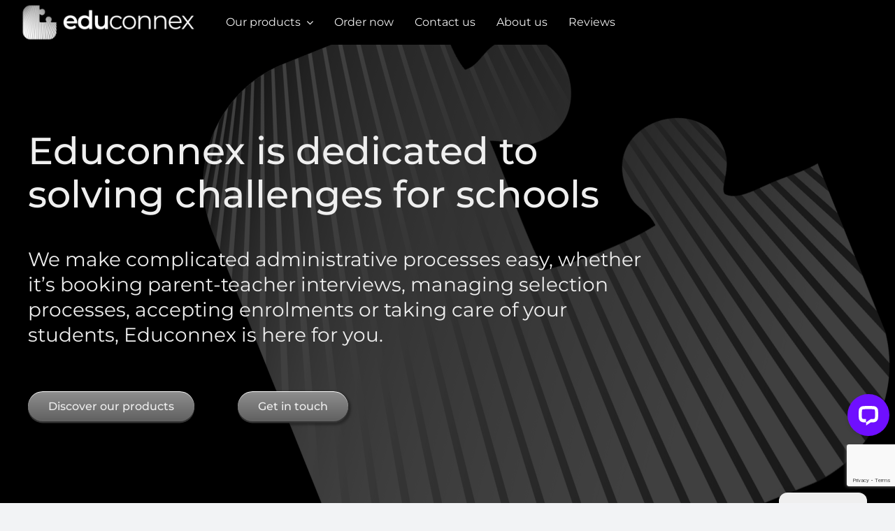

--- FILE ---
content_type: text/html; charset=UTF-8
request_url: https://educonnex.education/
body_size: 35351
content:
<!DOCTYPE html>
<html class="avada-html-layout-wide avada-html-header-position-top avada-is-100-percent-template" lang="en-AU" prefix="og: http://ogp.me/ns# fb: http://ogp.me/ns/fb#">
<head>
	<meta http-equiv="X-UA-Compatible" content="IE=edge" />
	<meta http-equiv="Content-Type" content="text/html; charset=utf-8"/>
	<meta name="viewport" content="width=device-width, initial-scale=1" />
	<meta name='robots' content='index, follow, max-image-preview:large, max-snippet:-1, max-video-preview:-1' />

	<!-- This site is optimized with the Yoast SEO plugin v26.6 - https://yoast.com/wordpress/plugins/seo/ -->
	<title>Educonnex: Connecting your school community</title>
	<meta name="description" content="Educonnex builds software to make your school&#039;s administration simple, with specialised products for bookings, selections, enrolments and information management." />
	<link rel="canonical" href="https://educonnex.education/" />
	<meta property="og:locale" content="en_US" />
	<meta property="og:type" content="website" />
	<meta property="og:title" content="Educonnex | Connecting Your School Community" />
	<meta property="og:description" content="Educonnex builds software to make your school&#039;s administration simple, with specialised products for bookings, selections, enrolments and information management." />
	<meta property="og:url" content="https://educonnex.education/" />
	<meta property="og:site_name" content="Educonnex" />
	<meta property="article:modified_time" content="2025-12-31T11:49:10+00:00" />
	<meta property="og:image" content="https://educonnex.education/wp-content/uploads/2021/06/Educonnex-SEO-Social.png" />
	<meta property="og:image:width" content="400" />
	<meta property="og:image:height" content="200" />
	<meta property="og:image:type" content="image/png" />
	<meta name="twitter:card" content="summary_large_image" />
	<script type="application/ld+json" class="yoast-schema-graph">{"@context":"https://schema.org","@graph":[{"@type":"WebPage","@id":"https://educonnex.education/","url":"https://educonnex.education/","name":"Educonnex: Connecting your school community","isPartOf":{"@id":"https://educonnex.education/#website"},"about":{"@id":"https://educonnex.education/#organization"},"datePublished":"2022-04-04T01:16:25+00:00","dateModified":"2025-12-31T11:49:10+00:00","description":"Educonnex builds software to make your school's administration simple, with specialised products for bookings, selections, enrolments and information management.","breadcrumb":{"@id":"https://educonnex.education/#breadcrumb"},"inLanguage":"en-AU","potentialAction":[{"@type":"ReadAction","target":["https://educonnex.education/"]}]},{"@type":"BreadcrumbList","@id":"https://educonnex.education/#breadcrumb","itemListElement":[{"@type":"ListItem","position":1,"name":"Home"}]},{"@type":"WebSite","@id":"https://educonnex.education/#website","url":"https://educonnex.education/","name":"Educonnex","description":"Connecting your school community","publisher":{"@id":"https://educonnex.education/#organization"},"potentialAction":[{"@type":"SearchAction","target":{"@type":"EntryPoint","urlTemplate":"https://educonnex.education/?s={search_term_string}"},"query-input":{"@type":"PropertyValueSpecification","valueRequired":true,"valueName":"search_term_string"}}],"inLanguage":"en-AU"},{"@type":"Organization","@id":"https://educonnex.education/#organization","name":"Educonnex","url":"https://educonnex.education/","logo":{"@type":"ImageObject","inLanguage":"en-AU","@id":"https://educonnex.education/#/schema/logo/image/","url":"https://educonnex.education/wp-content/uploads/2021/06/Glow-For-Dynamic-Home-Menu-2.png","contentUrl":"https://educonnex.education/wp-content/uploads/2021/06/Glow-For-Dynamic-Home-Menu-2.png","width":688,"height":688,"caption":"Educonnex"},"image":{"@id":"https://educonnex.education/#/schema/logo/image/"}}]}</script>
	<!-- / Yoast SEO plugin. -->


<link rel='dns-prefetch' href='//connect.livechatinc.com' />
<link rel="alternate" type="application/rss+xml" title="Educonnex &raquo; Feed" href="https://educonnex.education/feed/" />
<link rel="alternate" type="application/rss+xml" title="Educonnex &raquo; Comments Feed" href="https://educonnex.education/comments/feed/" />
		
		
		
				<link rel="alternate" title="oEmbed (JSON)" type="application/json+oembed" href="https://educonnex.education/wp-json/oembed/1.0/embed?url=https%3A%2F%2Feduconnex.education%2F" />
<link rel="alternate" title="oEmbed (XML)" type="text/xml+oembed" href="https://educonnex.education/wp-json/oembed/1.0/embed?url=https%3A%2F%2Feduconnex.education%2F&#038;format=xml" />
					<meta name="description" content="Educonnex is dedicated to solving challenges for schools  
We make complicated administrative processes easy, whether it&#039;s booking parent-teacher interviews, managing selection processes, accepting enrolments or taking care of your students, Educonnex is here for you.  Discover our products  Get in touch"/>
				
		<meta property="og:locale" content="en_AU"/>
		<meta property="og:type" content="website"/>
		<meta property="og:site_name" content="Educonnex"/>
		<meta property="og:title" content="Educonnex: Connecting your school community"/>
				<meta property="og:description" content="Educonnex is dedicated to solving challenges for schools  
We make complicated administrative processes easy, whether it&#039;s booking parent-teacher interviews, managing selection processes, accepting enrolments or taking care of your students, Educonnex is here for you.  Discover our products  Get in touch"/>
				<meta property="og:url" content="https://educonnex.education/"/>
						<meta property="og:image" content="https://educonnex.education/wp-content/themes/Avada/assets/images/logo.png"/>
		<meta property="og:image:width" content=""/>
		<meta property="og:image:height" content=""/>
		<meta property="og:image:type" content=""/>
				<style id='wp-img-auto-sizes-contain-inline-css' type='text/css'>
img:is([sizes=auto i],[sizes^="auto," i]){contain-intrinsic-size:3000px 1500px}
/*# sourceURL=wp-img-auto-sizes-contain-inline-css */
</style>
<link rel='stylesheet' id='envira-tags-tags-frontend-css' href='https://educonnex.education/wp-content/plugins/envira-tags/assets/css/frontend.css?ver=1.9.7' type='text/css' media='all' />
<link rel='stylesheet' id='mediaelement-css' href='https://educonnex.education/wp-includes/js/mediaelement/mediaelementplayer-legacy.min.css?ver=4.2.17' type='text/css' media='all' />
<link rel='stylesheet' id='wp-mediaelement-css' href='https://educonnex.education/wp-includes/js/mediaelement/wp-mediaelement.min.css?ver=6.9' type='text/css' media='all' />
<style id='wp-emoji-styles-inline-css' type='text/css'>

	img.wp-smiley, img.emoji {
		display: inline !important;
		border: none !important;
		box-shadow: none !important;
		height: 1em !important;
		width: 1em !important;
		margin: 0 0.07em !important;
		vertical-align: -0.1em !important;
		background: none !important;
		padding: 0 !important;
	}
/*# sourceURL=wp-emoji-styles-inline-css */
</style>
<link rel='stylesheet' id='wp-block-library-css' href='https://educonnex.education/wp-includes/css/dist/block-library/style.min.css?ver=6.9' type='text/css' media='all' />
<style id='global-styles-inline-css' type='text/css'>
:root{--wp--preset--aspect-ratio--square: 1;--wp--preset--aspect-ratio--4-3: 4/3;--wp--preset--aspect-ratio--3-4: 3/4;--wp--preset--aspect-ratio--3-2: 3/2;--wp--preset--aspect-ratio--2-3: 2/3;--wp--preset--aspect-ratio--16-9: 16/9;--wp--preset--aspect-ratio--9-16: 9/16;--wp--preset--color--black: #000000;--wp--preset--color--cyan-bluish-gray: #abb8c3;--wp--preset--color--white: #ffffff;--wp--preset--color--pale-pink: #f78da7;--wp--preset--color--vivid-red: #cf2e2e;--wp--preset--color--luminous-vivid-orange: #ff6900;--wp--preset--color--luminous-vivid-amber: #fcb900;--wp--preset--color--light-green-cyan: #7bdcb5;--wp--preset--color--vivid-green-cyan: #00d084;--wp--preset--color--pale-cyan-blue: #8ed1fc;--wp--preset--color--vivid-cyan-blue: #0693e3;--wp--preset--color--vivid-purple: #9b51e0;--wp--preset--color--awb-color-1: #ffffff;--wp--preset--color--awb-color-2: #f9f9fb;--wp--preset--color--awb-color-3: #f2f3f5;--wp--preset--color--awb-color-4: #e2e2e2;--wp--preset--color--awb-color-5: #7f3f98;--wp--preset--color--awb-color-6: #4a4e57;--wp--preset--color--awb-color-7: #333333;--wp--preset--color--awb-color-8: #212934;--wp--preset--color--awb-color-custom-10: #0077b7;--wp--preset--color--awb-color-custom-13: #051738;--wp--preset--color--awb-color-custom-14: #494949;--wp--preset--color--awb-color-custom-15: #9e0000;--wp--preset--color--awb-color-custom-16: #002b4f;--wp--preset--color--awb-color-custom-1: #ff9900;--wp--preset--color--awb-color-custom-2: rgba(255,255,255,0);--wp--preset--color--awb-color-custom-3: #c41230;--wp--preset--color--awb-color-custom-4: #00a2ff;--wp--preset--color--awb-color-custom-5: #002d62;--wp--preset--color--awb-color-custom-6: #db1435;--wp--preset--color--awb-color-custom-7: #a61126;--wp--preset--color--awb-color-custom-8: #87101d;--wp--preset--color--awb-color-custom-9: #700b1c;--wp--preset--color--awb-color-custom-11: #00498e;--wp--preset--color--awb-color-custom-12: #0b3580;--wp--preset--color--awb-color-custom-17: #f7f7f7;--wp--preset--color--awb-color-custom-18: #228b22;--wp--preset--color--awb-color-custom-19: #39ff14;--wp--preset--color--awb-color-custom-22: #1f7d1f;--wp--preset--color--awb-color-custom-23: #145314;--wp--preset--color--awb-color-custom-24: #efefef;--wp--preset--color--awb-color-custom-25: #c20000;--wp--preset--color--awb-color-custom-26: #e6246c;--wp--preset--color--awb-color-custom-29: #af0000;--wp--preset--color--awb-color-custom-30: #740000;--wp--preset--color--awb-color-custom-31: #0553ff;--wp--preset--color--awb-color-custom-32: #001ef9;--wp--preset--color--awb-color-custom-35: #0002a2;--wp--preset--color--awb-color-custom-36: #00016c;--wp--preset--color--awb-color-custom-37: #f64518;--wp--preset--color--awb-color-custom-38: #ff8303;--wp--preset--color--awb-color-custom-41: #dd3e16;--wp--preset--color--awb-color-custom-42: #94290e;--wp--preset--color--awb-color-custom-20: #6fb843;--wp--preset--color--awb-color-custom-21: #d12677;--wp--preset--color--awb-color-custom-27: #00a1d1;--wp--preset--color--awb-color-custom-28: #fff005;--wp--preset--color--awb-color-custom-33: #eb8b2c;--wp--preset--color--awb-color-custom-34: #713a83;--wp--preset--color--awb-color-custom-39: #00ab90;--wp--preset--color--awb-color-custom-40: #18448a;--wp--preset--color--awb-color-custom-43: #b8d137;--wp--preset--color--awb-color-custom-44: #d9232a;--wp--preset--gradient--vivid-cyan-blue-to-vivid-purple: linear-gradient(135deg,rgb(6,147,227) 0%,rgb(155,81,224) 100%);--wp--preset--gradient--light-green-cyan-to-vivid-green-cyan: linear-gradient(135deg,rgb(122,220,180) 0%,rgb(0,208,130) 100%);--wp--preset--gradient--luminous-vivid-amber-to-luminous-vivid-orange: linear-gradient(135deg,rgb(252,185,0) 0%,rgb(255,105,0) 100%);--wp--preset--gradient--luminous-vivid-orange-to-vivid-red: linear-gradient(135deg,rgb(255,105,0) 0%,rgb(207,46,46) 100%);--wp--preset--gradient--very-light-gray-to-cyan-bluish-gray: linear-gradient(135deg,rgb(238,238,238) 0%,rgb(169,184,195) 100%);--wp--preset--gradient--cool-to-warm-spectrum: linear-gradient(135deg,rgb(74,234,220) 0%,rgb(151,120,209) 20%,rgb(207,42,186) 40%,rgb(238,44,130) 60%,rgb(251,105,98) 80%,rgb(254,248,76) 100%);--wp--preset--gradient--blush-light-purple: linear-gradient(135deg,rgb(255,206,236) 0%,rgb(152,150,240) 100%);--wp--preset--gradient--blush-bordeaux: linear-gradient(135deg,rgb(254,205,165) 0%,rgb(254,45,45) 50%,rgb(107,0,62) 100%);--wp--preset--gradient--luminous-dusk: linear-gradient(135deg,rgb(255,203,112) 0%,rgb(199,81,192) 50%,rgb(65,88,208) 100%);--wp--preset--gradient--pale-ocean: linear-gradient(135deg,rgb(255,245,203) 0%,rgb(182,227,212) 50%,rgb(51,167,181) 100%);--wp--preset--gradient--electric-grass: linear-gradient(135deg,rgb(202,248,128) 0%,rgb(113,206,126) 100%);--wp--preset--gradient--midnight: linear-gradient(135deg,rgb(2,3,129) 0%,rgb(40,116,252) 100%);--wp--preset--font-size--small: 12px;--wp--preset--font-size--medium: 20px;--wp--preset--font-size--large: 24px;--wp--preset--font-size--x-large: 42px;--wp--preset--font-size--normal: 16px;--wp--preset--font-size--xlarge: 32px;--wp--preset--font-size--huge: 48px;--wp--preset--spacing--20: 0.44rem;--wp--preset--spacing--30: 0.67rem;--wp--preset--spacing--40: 1rem;--wp--preset--spacing--50: 1.5rem;--wp--preset--spacing--60: 2.25rem;--wp--preset--spacing--70: 3.38rem;--wp--preset--spacing--80: 5.06rem;--wp--preset--shadow--natural: 6px 6px 9px rgba(0, 0, 0, 0.2);--wp--preset--shadow--deep: 12px 12px 50px rgba(0, 0, 0, 0.4);--wp--preset--shadow--sharp: 6px 6px 0px rgba(0, 0, 0, 0.2);--wp--preset--shadow--outlined: 6px 6px 0px -3px rgb(255, 255, 255), 6px 6px rgb(0, 0, 0);--wp--preset--shadow--crisp: 6px 6px 0px rgb(0, 0, 0);}:where(.is-layout-flex){gap: 0.5em;}:where(.is-layout-grid){gap: 0.5em;}body .is-layout-flex{display: flex;}.is-layout-flex{flex-wrap: wrap;align-items: center;}.is-layout-flex > :is(*, div){margin: 0;}body .is-layout-grid{display: grid;}.is-layout-grid > :is(*, div){margin: 0;}:where(.wp-block-columns.is-layout-flex){gap: 2em;}:where(.wp-block-columns.is-layout-grid){gap: 2em;}:where(.wp-block-post-template.is-layout-flex){gap: 1.25em;}:where(.wp-block-post-template.is-layout-grid){gap: 1.25em;}.has-black-color{color: var(--wp--preset--color--black) !important;}.has-cyan-bluish-gray-color{color: var(--wp--preset--color--cyan-bluish-gray) !important;}.has-white-color{color: var(--wp--preset--color--white) !important;}.has-pale-pink-color{color: var(--wp--preset--color--pale-pink) !important;}.has-vivid-red-color{color: var(--wp--preset--color--vivid-red) !important;}.has-luminous-vivid-orange-color{color: var(--wp--preset--color--luminous-vivid-orange) !important;}.has-luminous-vivid-amber-color{color: var(--wp--preset--color--luminous-vivid-amber) !important;}.has-light-green-cyan-color{color: var(--wp--preset--color--light-green-cyan) !important;}.has-vivid-green-cyan-color{color: var(--wp--preset--color--vivid-green-cyan) !important;}.has-pale-cyan-blue-color{color: var(--wp--preset--color--pale-cyan-blue) !important;}.has-vivid-cyan-blue-color{color: var(--wp--preset--color--vivid-cyan-blue) !important;}.has-vivid-purple-color{color: var(--wp--preset--color--vivid-purple) !important;}.has-black-background-color{background-color: var(--wp--preset--color--black) !important;}.has-cyan-bluish-gray-background-color{background-color: var(--wp--preset--color--cyan-bluish-gray) !important;}.has-white-background-color{background-color: var(--wp--preset--color--white) !important;}.has-pale-pink-background-color{background-color: var(--wp--preset--color--pale-pink) !important;}.has-vivid-red-background-color{background-color: var(--wp--preset--color--vivid-red) !important;}.has-luminous-vivid-orange-background-color{background-color: var(--wp--preset--color--luminous-vivid-orange) !important;}.has-luminous-vivid-amber-background-color{background-color: var(--wp--preset--color--luminous-vivid-amber) !important;}.has-light-green-cyan-background-color{background-color: var(--wp--preset--color--light-green-cyan) !important;}.has-vivid-green-cyan-background-color{background-color: var(--wp--preset--color--vivid-green-cyan) !important;}.has-pale-cyan-blue-background-color{background-color: var(--wp--preset--color--pale-cyan-blue) !important;}.has-vivid-cyan-blue-background-color{background-color: var(--wp--preset--color--vivid-cyan-blue) !important;}.has-vivid-purple-background-color{background-color: var(--wp--preset--color--vivid-purple) !important;}.has-black-border-color{border-color: var(--wp--preset--color--black) !important;}.has-cyan-bluish-gray-border-color{border-color: var(--wp--preset--color--cyan-bluish-gray) !important;}.has-white-border-color{border-color: var(--wp--preset--color--white) !important;}.has-pale-pink-border-color{border-color: var(--wp--preset--color--pale-pink) !important;}.has-vivid-red-border-color{border-color: var(--wp--preset--color--vivid-red) !important;}.has-luminous-vivid-orange-border-color{border-color: var(--wp--preset--color--luminous-vivid-orange) !important;}.has-luminous-vivid-amber-border-color{border-color: var(--wp--preset--color--luminous-vivid-amber) !important;}.has-light-green-cyan-border-color{border-color: var(--wp--preset--color--light-green-cyan) !important;}.has-vivid-green-cyan-border-color{border-color: var(--wp--preset--color--vivid-green-cyan) !important;}.has-pale-cyan-blue-border-color{border-color: var(--wp--preset--color--pale-cyan-blue) !important;}.has-vivid-cyan-blue-border-color{border-color: var(--wp--preset--color--vivid-cyan-blue) !important;}.has-vivid-purple-border-color{border-color: var(--wp--preset--color--vivid-purple) !important;}.has-vivid-cyan-blue-to-vivid-purple-gradient-background{background: var(--wp--preset--gradient--vivid-cyan-blue-to-vivid-purple) !important;}.has-light-green-cyan-to-vivid-green-cyan-gradient-background{background: var(--wp--preset--gradient--light-green-cyan-to-vivid-green-cyan) !important;}.has-luminous-vivid-amber-to-luminous-vivid-orange-gradient-background{background: var(--wp--preset--gradient--luminous-vivid-amber-to-luminous-vivid-orange) !important;}.has-luminous-vivid-orange-to-vivid-red-gradient-background{background: var(--wp--preset--gradient--luminous-vivid-orange-to-vivid-red) !important;}.has-very-light-gray-to-cyan-bluish-gray-gradient-background{background: var(--wp--preset--gradient--very-light-gray-to-cyan-bluish-gray) !important;}.has-cool-to-warm-spectrum-gradient-background{background: var(--wp--preset--gradient--cool-to-warm-spectrum) !important;}.has-blush-light-purple-gradient-background{background: var(--wp--preset--gradient--blush-light-purple) !important;}.has-blush-bordeaux-gradient-background{background: var(--wp--preset--gradient--blush-bordeaux) !important;}.has-luminous-dusk-gradient-background{background: var(--wp--preset--gradient--luminous-dusk) !important;}.has-pale-ocean-gradient-background{background: var(--wp--preset--gradient--pale-ocean) !important;}.has-electric-grass-gradient-background{background: var(--wp--preset--gradient--electric-grass) !important;}.has-midnight-gradient-background{background: var(--wp--preset--gradient--midnight) !important;}.has-small-font-size{font-size: var(--wp--preset--font-size--small) !important;}.has-medium-font-size{font-size: var(--wp--preset--font-size--medium) !important;}.has-large-font-size{font-size: var(--wp--preset--font-size--large) !important;}.has-x-large-font-size{font-size: var(--wp--preset--font-size--x-large) !important;}
/*# sourceURL=global-styles-inline-css */
</style>

<style id='classic-theme-styles-inline-css' type='text/css'>
/*! This file is auto-generated */
.wp-block-button__link{color:#fff;background-color:#32373c;border-radius:9999px;box-shadow:none;text-decoration:none;padding:calc(.667em + 2px) calc(1.333em + 2px);font-size:1.125em}.wp-block-file__button{background:#32373c;color:#fff;text-decoration:none}
/*# sourceURL=/wp-includes/css/classic-themes.min.css */
</style>
<link rel='stylesheet' id='cmplz-general-css' href='https://educonnex.education/wp-content/plugins/complianz-gdpr/assets/css/cookieblocker.min.css?ver=1767174288' type='text/css' media='all' />
<link rel='stylesheet' id='cf7cf-style-css' href='https://educonnex.education/wp-content/plugins/cf7-conditional-fields/style.css?ver=2.6.7' type='text/css' media='all' />
<link rel='stylesheet' id='fusion-dynamic-css-css' href='https://educonnex.education/wp-content/uploads/fusion-styles/19e55cc195b40e70e9658deac25dd795.min.css?ver=3.14.2' type='text/css' media='all' />
<script type="text/javascript" src="https://educonnex.education/wp-includes/js/jquery/jquery.min.js?ver=3.7.1" id="jquery-core-js"></script>
<script type="text/javascript" src="https://educonnex.education/wp-includes/js/jquery/jquery-migrate.min.js?ver=3.4.1" id="jquery-migrate-js"></script>
<script type="text/javascript" id="text-connect-js-extra">
/* <![CDATA[ */
var textConnect = {"addons":[],"ajax_url":"https://educonnex.education/wp-admin/admin-ajax.php","visitor":null};
//# sourceURL=text-connect-js-extra
/* ]]> */
</script>
<script type="text/javascript" src="https://educonnex.education/wp-content/plugins/wp-live-chat-software-for-wordpress/includes/js/textConnect.js?ver=5.0.10" id="text-connect-js"></script>
<link rel="https://api.w.org/" href="https://educonnex.education/wp-json/" /><link rel="alternate" title="JSON" type="application/json" href="https://educonnex.education/wp-json/wp/v2/pages/6146" /><link rel="EditURI" type="application/rsd+xml" title="RSD" href="https://educonnex.education/xmlrpc.php?rsd" />
<meta name="generator" content="WordPress 6.9" />
<link rel='shortlink' href='https://educonnex.education/' />
			<style>.cmplz-hidden {
					display: none !important;
				}</style>
		<script>
		(function(h,o,t,j,a,r){
			h.hj=h.hj||function(){(h.hj.q=h.hj.q||[]).push(arguments)};
			h._hjSettings={hjid:2483523,hjsv:5};
			a=o.getElementsByTagName('head')[0];
			r=o.createElement('script');r.async=1;
			r.src=t+h._hjSettings.hjid+j+h._hjSettings.hjsv;
			a.appendChild(r);
		})(window,document,'//static.hotjar.com/c/hotjar-','.js?sv=');
		</script>
		<link rel="preload" href="https://educonnex.education/wp-content/themes/Avada/includes/lib/assets/fonts/icomoon/awb-icons.woff" as="font" type="font/woff" crossorigin><link rel="preload" href="//educonnex.education/wp-content/themes/Avada/includes/lib/assets/fonts/fontawesome/webfonts/fa-brands-400.woff2" as="font" type="font/woff2" crossorigin><link rel="preload" href="//educonnex.education/wp-content/themes/Avada/includes/lib/assets/fonts/fontawesome/webfonts/fa-regular-400.woff2" as="font" type="font/woff2" crossorigin><link rel="preload" href="//educonnex.education/wp-content/themes/Avada/includes/lib/assets/fonts/fontawesome/webfonts/fa-solid-900.woff2" as="font" type="font/woff2" crossorigin><style type="text/css" id="css-fb-visibility">@media screen and (max-width: 640px){.fusion-no-small-visibility{display:none !important;}body .sm-text-align-center{text-align:center !important;}body .sm-text-align-left{text-align:left !important;}body .sm-text-align-right{text-align:right !important;}body .sm-text-align-justify{text-align:justify !important;}body .sm-flex-align-center{justify-content:center !important;}body .sm-flex-align-flex-start{justify-content:flex-start !important;}body .sm-flex-align-flex-end{justify-content:flex-end !important;}body .sm-mx-auto{margin-left:auto !important;margin-right:auto !important;}body .sm-ml-auto{margin-left:auto !important;}body .sm-mr-auto{margin-right:auto !important;}body .fusion-absolute-position-small{position:absolute;width:100%;}.awb-sticky.awb-sticky-small{ position: sticky; top: var(--awb-sticky-offset,0); }}@media screen and (min-width: 641px) and (max-width: 1024px){.fusion-no-medium-visibility{display:none !important;}body .md-text-align-center{text-align:center !important;}body .md-text-align-left{text-align:left !important;}body .md-text-align-right{text-align:right !important;}body .md-text-align-justify{text-align:justify !important;}body .md-flex-align-center{justify-content:center !important;}body .md-flex-align-flex-start{justify-content:flex-start !important;}body .md-flex-align-flex-end{justify-content:flex-end !important;}body .md-mx-auto{margin-left:auto !important;margin-right:auto !important;}body .md-ml-auto{margin-left:auto !important;}body .md-mr-auto{margin-right:auto !important;}body .fusion-absolute-position-medium{position:absolute;width:100%;}.awb-sticky.awb-sticky-medium{ position: sticky; top: var(--awb-sticky-offset,0); }}@media screen and (min-width: 1025px){.fusion-no-large-visibility{display:none !important;}body .lg-text-align-center{text-align:center !important;}body .lg-text-align-left{text-align:left !important;}body .lg-text-align-right{text-align:right !important;}body .lg-text-align-justify{text-align:justify !important;}body .lg-flex-align-center{justify-content:center !important;}body .lg-flex-align-flex-start{justify-content:flex-start !important;}body .lg-flex-align-flex-end{justify-content:flex-end !important;}body .lg-mx-auto{margin-left:auto !important;margin-right:auto !important;}body .lg-ml-auto{margin-left:auto !important;}body .lg-mr-auto{margin-right:auto !important;}body .fusion-absolute-position-large{position:absolute;width:100%;}.awb-sticky.awb-sticky-large{ position: sticky; top: var(--awb-sticky-offset,0); }}</style><style type="text/css">.recentcomments a{display:inline !important;padding:0 !important;margin:0 !important;}</style><link rel="icon" href="https://educonnex.education/wp-content/uploads/2025/12/Educonnex-Favicon-66x66.png" sizes="32x32" />
<link rel="icon" href="https://educonnex.education/wp-content/uploads/2025/12/Educonnex-Favicon-200x200.png" sizes="192x192" />
<link rel="apple-touch-icon" href="https://educonnex.education/wp-content/uploads/2025/12/Educonnex-Favicon-200x200.png" />
<meta name="msapplication-TileImage" content="https://educonnex.education/wp-content/uploads/2025/12/Educonnex-Favicon-300x300.png" />
		<style type="text/css" id="wp-custom-css">
			/*Stop testimonials changing the page length*/
.fusion-testimonials {
    min-height: 350px !important;
}

.wpcf7-checkbox label{
	display:flex;
	align-items:center;
}
.wpcf7-radio input{
	margin: 3px;
}
.checkbox-large label>input{
	height: 15px;
	width: 15px;
}
.free-trial-banner {
	transition: 
		opacity 1s ease-in-out 0s,
		z-index 0s linear 1s;
}
.free-trial-banner.banner-none {
	display: none;
}
.free-trial-banner.banner-none+.fusion-sticky-spacer {
	display: none !important;
}

.slider-h3 {
	display:flex !important;
}
.slider-h3 > h3 {
	margin: auto !important;
}

.products-avada-slider {
	height: 100% !important;
	max-height: calc(500px + 20vh) !important;
}
.products-avada-slider .tfs-button-1{
	width:66.666666%;
	margin-top: 0px !important;
}
.products-avada-slider .tfs-button-2{
	width:100%;
	margin-top: 0px !important;
}

.products-avada-slider .fusion-carousel-wrapper > .fusion-carousel-wrapper{
	inset: 0px !important;
}

.products-avada-slider .background {
	height: calc(500px + 20vh) !important;
}
.products-avada-slider .background-image {
		background-repeat: repeat-x !important;
    background-position: center !important;
    background-size: auto 100% !important;
}

.products-avada-slider .tfs-slider{
	height: inherit !important ;
}


.products-avada-slider #christmas-tree{
	margin-right: -120px;
	opacity: 90%;
}

.products-avada-slider #slider-text{
	width: 60%;
}
.products-avada-slider #slider-text h6 > a{
	text-decoration: underline;
	color: var(--awb-color1);
}
.products-avada-slider #slider-text h6 > a:hover{
	color: var(--awb-custom_color_1);
}

.product-slider-separator.bottom {
	z-index: 10;
	margin-top: -10vh;
}

.product-slider-separator.top {
	z-index: 10;
	margin-bottom: -10vh;
}

.icon-logo-SSO:before {
  content: "\e902";
	font-size: 25px;
}
.icon-logo-PTO:before {
  content: "\e901";
	font-size: 25px;
}

.fusion-menu-element-wrapper, .fusion-menu-element-wrapper > ul  {
	height: 100%
}

.feature-carousel {
	margin-bottom: 2% !important;
}
.feature-carousel .fusion-carousel-item > .fusion-carousel-item-wrapper{
	max-width: 250px !important;
	margin: auto;
	display: block !important;
}
.feature-carousel .fusion-carousel-item > .fusion-carousel-item-wrapper{
	max-width: 250px !important;
	margin: auto;
	display: block !important;
}

.feature-carousel .fusion-image-wrapper > a:before{
	font-family:"Font Awesome 5 Free";
	font-weight:900;
	content:"\f04b";
	position: absolute;
	top: calc(50% - 10.5px);
	left: calc(50% - 12.5px);
	z-index:10;
	font-size: 1.5em;
	transition: color 0.5s ease-in-out 0s;
	color: #333 !important;
}
.feature-carousel .fusion-image-wrapper:hover > a:before{
	color:var(--awb-custom_color_1) !important;
}

.testimonials {
    background-size: contain !important;
}


.fusion-menu-element-list#menu-edu-other > li:not(.fusion-menu-item-button):hover:not(:focus) > a, .fusion-menu-element-list#menu-edu-main > li:not(.fusion-menu-item-button):hover:not(:focus) > a {
	padding-top: 16% !important;
}

.fusion-menu-element-list#menu-pto-other > li:not(.fusion-menu-item-button):hover:not(:focus) > a, .fusion-menu-element-list#menu-pto-main > li:not(.fusion-menu-item-button):hover:not(:focus) > a, .fusion-menu-element-list#menu-sso-other > li:not(.fusion-menu-item-button):hover:not(:focus) > a, .fusion-menu-element-list#menu-sso-main > li:not(.fusion-menu-item-button):hover:not(:focus) > a {
	padding-top: 8% !important;
}

#Background {
	z-index: -1
}

.checklist-orange a{
	color:white;
}
.checklist-orange a:hover{
	color:var(--awb-custom_color_1) !important;
}

.form-link .form-button, .form-link span {
	color: #444 !important;
	    transition-property: color,background-color,border-color;
    transition-duration: .2s;
    transition-timing-function: linear;
}

.form-link .form-button {
	padding-left: 5px;
}

.form-link:hover .form-button,  .form-link:hover span {
	color: var(--awb-custom_color_1) !important;
}

/*=====Purchase Form=====*/
.app-terms {
	display:flex; 
	justify-content:center; 
	align-content:center; 
	flex-wrap: wrap;
	margin-bottom: 8px;
}

.app-terms > div {
	height: 50px !important;
	margin: 0px 5px;
}

.app-terms .term {
	display: flex;
  align-items: center;
}

.app-terms .term > br {
	display: none;
}

.app-terms .term > img {
	height: 50px;
	width: 50px;
	margin-right: 5px;
}

/*=====App/Product Slider=====*/
.product-slider ul>li>div>div.fusion-image-wrapper>img{
	height: 200px;
}

.product-slider ul>li>div>div.fusion-image-wrapper>a>img{
	height: 200px;
}

.product-slider ul {
	height: fit-content !important;
}

/*=====App/Product grid=====*/
.product-grid {
	text-align: center;
}

.product-grid div.fusion-gallery-image>a>img{
	height: 150px;
	width: auto;
}

/*=====Input Colour=====*/
.pto-input:focus {
	border-color: var(--awb-custom_color_3) !important;
}
.pto-input:focus+.select-arrow {
	border-color: var(--awb-custom_color_3) !important;
	color: var(--awb-custom_color_3) !important;
}
.edu-input:focus {
	border-color: var(--awb-custom10) !important;
}
.edu-input:focus+.select-arrow {
	border-color: var(--awb-custom10) !important;
	color: var(--awb-custom10) !important;
}
.sso-input:focus {
	border-color: var(--awb-custom_color_5) !important;
}
.sso-input:focus+.select-arrow {
	border-color: var(--awb-custom_color_5) !important;
	color: var(--awb-custom_color_5) !important;
}
.pricingForm{
	border-width: 2px !important;
	color: #3e3e3e !important;
}
.pricingForm.pto-input {
	border-color: var(--awb-custom_color_4) !important;
}
.pricingForm.edu-input {
	border-color: var(--awb-custom_color_1) !important;
}
.pricingForm.sso-input {
	border-color: var(--awb-custom_color_3) !important;
}

.pto-link {
	color: var(--awb-custom_color_4);
}
.pto-link:hover {
	color: var(--awb-custom_color_3);
}

.sso-link {
	color: var(--awb-custom_color_4);
}
.sso-link:hover {
	color: var(--awb-custom_color_5);
}

/*=====App Buttons=====*/

.fusion-button.button-3d:not(.pto-button):not(.sso-button) {
	--button_bevel_color: #333;
	--button_bevel_color_hover: #222;
}

.rounded-30 {
	--button-border-radius-top-left:30px;--button-border-radius-top-right:30px;--button-border-radius-bottom-right:30px;--button-border-radius-bottom-left:30px;
}

/*PTO Buttons*/
.pto-button, .pto-feature > div > div > .modal-footer > button {
    color: #ffffff;
    border-color: #ffffff !important;
		background-image: linear-gradient(to top,var(--awb-custom_color_7),var(--awb-custom_color_3)) !important;
    box-shadow: inset 0 1px 0 #fff, 0 5px 0 var(--awb-custom_color_9), 1px 7px 7px 3px rgb(0 0 0 / 30%) !important;
}

.pto-button:hover, .pto-feature > div > div > .modal-footer > button:hover {
	  background-image: linear-gradient(to top,var(--awb-custom_color_3),var(--awb-custom_color_6)) !important;
		box-shadow: inset 0px 1px 0px #fff, 0px 5px 0px 
var(--awb-custom_color_8), 1px 7px 7px 3px rgb(0 0 0 / 30%) !important;
}

/*SSO Buttons*/
.selected .fusion-button, .selected-button, .selected-feature > div > div > .modal-footer > button,
.sso-button, .sso-feature > div > div > .modal-footer > button {
    color: #ffffff;
    border-color: #ffffff;
		background-image: linear-gradient(to top,var(--awb-custom_color_5),var(--awb-custom_color_11)) !important;
    box-shadow: inset 0 1px 0 #fff, 0 5px 0 var(--awb-custom_color_13), 1px 7px 7px 3px rgb(0 0 0 / 30%) !important;
}

.selected .fusion-button:hover, .selected-button:hover, .selected-feature > div > div > .modal-footer > button:hover,
.sso-button:hover, .sso-feature > div > div > .modal-footer > button:hover {
    background-image: linear-gradient(to top,var(--awb-custom_color_11),var(--awb-custom_color_10)) !important;
		box-shadow: inset 0px 1px 0px #fff, 0px 5px 0px 
var(--awb-custom_color_12), 1px 7px 7px 3px rgb(0 0 0 / 30%) !important;
}

/*Enrolled Buttons*/
.enrolled-button, .enrolled-feature > div > div > .modal-footer > button {
    color: #fff;
    border-color: #fff;
		background-image: linear-gradient(to top,var(--awb-custom_color_22),var(--awb-custom_color_19)) !important;
    box-shadow: inset 0 1px 0 #fff, 0 5px 0 var(--awb-custom_color_23), 1px 7px 7px 3px rgb(0 0 0 / 30%) !important;
}

.enrolled-button:hover, .enrolled-feature > div > div > .modal-footer > button:hover {
    background-image: linear-gradient(to top,var(--awb-custom_color_18),var(--awb-custom_color_23)) !important;
		box-shadow: inset 0px 1px 0px #fff, 0px 5px 0px 
var(--awb-custom_color_22), 1px 7px 7px 3px rgb(0 0 0 / 30%) !important;
}

/*Booked Buttons*/
.booked .fusion-button, .booked-button, .booked-feature > div > div > .modal-footer > button {
    color: #fff;
    border-color: #fff;
		background-image: linear-gradient(to top,var(--awb-custom_color_29),var(--awb-custom_color_26)) !important;
    box-shadow: inset 0 1px 0 #fff, 0 5px 0 var(--awb-custom_color_30), 1px 7px 7px 3px rgb(0 0 0 / 30%) !important;
}

.booked .fusion-button:hover, .booked-button:hover, .booked-feature > div > div > .modal-footer > button:hover {
    background-image: linear-gradient(to top,var(--awb-custom_color_25),var(--awb-custom_color_30)) !important;
		box-shadow: inset 0px 1px 0px #fff, 0px 5px 0px 
var(--awb-custom_color_29), 1px 7px 7px 3px rgb(0 0 0 / 30%) !important;
}

/*=====Custom Forms 7=====*/

.screen-reader-response {
	display: none;
}

/*.wpcf7-response-output:not(.error) {
	display: none;
}

/*CF7 Spinner*/

.wpcf7-spinner {
	display: none;
}
form.submitting .wpcf7-spinner {
	display: inline-block;
}


/*=====Free-trial=====*/

.flipbox-reduced-padding {
	margin-bottom: 0px !important;
}

.flipbox-reduced-padding div {
	padding: 0px !important
}

.flipbox-reduced-padding h3 {
	display: none;
}

/*=====Fusion Modals=====*/
#Feature > div.modal-dialog {
	margin-top: 15%;
	width:30%;
}

#Feature > .modal-dialog > .modal-content > .modal-header > h3 {
	text-align: center;
}

/*=====Modals=====*/
div:not(.fusion-builder-element-content) > .fusion-modal {
	display: flex !important;
	align-items: center;
}
div:not(.fusion-builder-element-content) > .fusion-modal.fade {
	transition: opacity .3s linear, z-index 0s .3s;
}

div:not(.fusion-builder-element-content) > .fusion-modal.fade.in {
	transition: opacity .3s linear, z-index 0s;
}

div:not(.fusion-builder-element-content) >  .fusion-modal:not(.in) {
	z-index: -1;
}

.modal-open #chat-widget-container{
	right:17px !important;
	padding-right: 17px;
}

/*=====Recaptcha Badge=====*/
.grecaptcha-badge {
	z-index: 100000;
	box-shadow: none !important;
  border-radius: 0px !important;
	width: 300px !important;
  height: 70px !important;
	right: 0px !important;
	transition: none !important;
}

.grecaptcha-badge > .grecaptcha-logo {
	box-shadow: grey 0px 0px 5px;
  border-radius: 2px;
	width: 256px !important;
  height: 60px !important;
	margin-left: calc(186px + 45px);
	transition: margin-left 0.3s ease 0s;
}
.grecaptcha-logo:hover {
	margin-left: 45px;
}

.modal-open #chat-widget-container,
.modal-open .grecaptcha-badge{
	right:17px !important;
}

/*=====EDU Pricing=====*/
#educPricingPanel .integer-part , #educPricingPanel .decimal-part {
	color:var(--awb-custom10) !important;
}

#ssoPricingPanel .integer-part , #ssoPricingPanel .decimal-part {
	color:var(--awb-custom_color_5) !important;
}

/*=====PTO Pricing Modals=====*/

.pto-pricing div.modal-dialog {
	width: 50%;
}

.pto-pricing .modal-dialog > .modal-content > .modal-header > h3 {
	text-align: center;
}

.pto-pricing #pricingPanel{
	margin-bottom:0;
}
.pto-pricing .integer-part , .pto-pricing .decimal-part {
	color:var(--awb-custom_color_3) !important;
}

.pto-pricing .nav-tabs > .active > a {
	border-color: var(--awb-custom_color_3) !important;
}

.pto-pricing .tab-pane {
	padding-top: 0px !important;
	padding-bottom: 0px !important;
}


/*=====PTO News Items=====*/
.News{
	border-radius: 20px;
}

.News > div > .linkBar > div{
	background-image: linear-gradient(var(--awb-custom_color_3) 0%, var(--awb-custom_color_7) 100%);
  border-radius: 0px 0px 18px 18px;
}
.News > div > .linkBar > div > div > h6{
	color:white;
	transition: 0.2s;
}
.News:hover > div > .linkBar > div{
	background-image: linear-gradient(var(--awb-custom_color_4) 0%, var(--awb-custom_color_11) 100%);
}
/*.News:hover > div > .linkBar > div > div > h6{
	color:var(--awb-custom_color_6);
}*/
.NewsImage{
	border-radius: 18px 0px 0px 0px;
}

@media only screen and (orientation : portrait) and (max-width : 640px) {
    .NewsImage{
				border-radius: 20px 20px 0px 0px;
		}
		#Feature > div.modal-dialog {
				width: 100%;
		}
	
	.products-avada-slider {
		height: 100% !important;
		max-height: calc(700px + 20vh) !important;
	}
	.products-avada-slider .background{
		height: calc(700px + 20vh) !important;
	}
}

@media only screen and (orientation : portrait) and (min-width : 640px) and (max-width : 1020px) {
	.products-avada-slider {
		height: 100% !important;
		max-height: calc(650px + 20vh) !important;
	}
	.products-avada-slider .background{
		height: calc(650px + 20vh) !important;
	}
}

/*=====SSO Pricing Table=====*/
.sso-pricing > .nav > .nav-tabs > .active > a {
	border-color: var(--awb-custom_color_5) !important;
}

/*=====Educonnex=====*/
#Normal {
	z-index:1;
}

#FeatureLightBox > h6 > a:hover > i {
	background-color: var(--awb-custom10);
}
#FeatureLightBox > h6 > a > i {
	transition-property: color,background-color,border-color;
    transition-duration: .2s;
    transition-timing-function: linear;
}

.Edu-Features-Bar {
	z-index: 20;
}

.menu-full-height ul{
	height: max-content;
}

.curriculum-icon {
	margin: 0px 10px !important;
	height: fit-content;
	align-self: center;
}

.feature-description {
	margin-left:7px;
	margin-right:7px;
}

.feature-description .panel-title.toggle{
	margin: 10px 0 !important;
}

.feature-description a:not(.link-icon){
	justify-content: center;
}

.feature-description a:not(.link-icon)>.fusion-toggle-icon-wrapper{
	margin-left:-38px;
}

.link-group {
	display:flex;
	justify-content:space-between;
	align-items:center;
	flex-wrap:wrap;
}

.link-box  {
	display:flex;
	border: 2px solid #29d691;
	border-radius: 16px;
	padding: 0px 8px;
	background-color:white;
	color: #29d691 !important;
	font-size: 16px;
	height: 23px;
	margin: auto 0px;
	align-items: center;
	width: max-content;
}

.link-box:hover,.link-box:active  {
	background-color: #29d691;
	color: white !important;
}

.link-icon > i{
	background-color: var(--awb-custom_color_1) !important;
	margin-left: 10px;
	transition-property: color,background-color,border-color;
	transition-duration: .2s;
	transition-timing-function: linear;
}

.link-icon:hover > i{
	background-color: var(--awb-custom10) !important;
	color: white !important;
}

/*==WPCF7 Css that doesnt work for what ever reason==*/
.wpcf7-list-item {
    display: inline-block;
    margin: 0 0 0 1em;
}

.wpcf7-list-item.first {
    margin: 0 0 0 0.25em;
}

.wpcf7-list-item.last {
    margin: 0 0.25em 0 1em;
}

.wpcf7 .wpcf7-form.init .wpcf7-response-output, .wpcf7 .wpcf7-form.submitting .wpcf7-response-output {
	display:none;
}

.wpcf7 .wpcf7-form.submitting .wpcf7-submit {
	color: #ffffff;
	border-color: #ffffff !important;
	background-image: linear-gradient(to top,var(--awb-color6),var(--awb-custom13)) !important;
  box-shadow: inset 0 1px 0 #fff, 0 5px 0 var(--awb-color7), 1px 7px 7px 3px rgb(0 0 0 / 30%) !important;
	pointer-events: none;
  cursor: default;
}


/* */

.enrolled-tab {
	--awb-background-color: #1a1a1a !important;
	--awb-title-active-text-color: #efefef !important;
	--awb-active-border-color: var(--awb-custom_color_19) !important;
}

.enrolled-tab .tab-link {
	margin-right: 0px !important;
}

.enrolled-tab .tab-pane {
	padding-right: 0px !important
}



  .menu-text, span.menu-text.menu-text_with-desc {
    justify-content:start!important;
    text-align:unset;
    align-items:start;
  }


/* New App Pricing Calc */
.app-calculator .fusion-separator-border {
	margin: auto -1rem !important;
}

.app-calculator #subscription {
  align-items: center;
}

.app-calculator #registration p {
  padding-left: 0.1rem;
}

.app-calculator .price {
	  display: inline-flex;
  align-items: center;
  font-size: 1.25rem;
}

.app-calculator .price #cost {
	  font-size: 2rem;
  font-weight: bold;
  color: #04AA6D;
}

.app-calculator .price p {
  margin: 0;
  font-size: 1.5rem;
  font-weight: bold;
  padding-left: 0.1rem;
  color: #04AA6D;
}

.app-calculator > .fusion-column-wrapper > .fusion-text:nth-last-child(3) {
	width: calc(100% + 2rem);
	margin: 0 -1rem -1rem;
	padding: 1rem;
}

.dark-input, .dark-input[type=number] {
	  background: #222;
  color: var(--wp--preset--color--awb-color-custom-24);
  border-color: var(--wp--preset--color--awb-color-custom-24);
}

.currencySwitcher {
	  display: inline-flex;
  align-items: center;
}

.currencySwitcher .currency {
  padding: 0.75rem;
}

.studentSelector #studentLabel {
  margin: 0;
  display: flex;
  align-items: center;
}

.studentSelector #studentLabel input[type="number"] {
	  width: auto;
  flex: auto;
  margin-left: 1rem;
}

.studentSelector input[type="range"] {
	  width: 100%;
  margin-top: 1rem;
}

.studentSelector input[type=number]::-webkit-outer-spin-button, .studentSelector input[type=number]::-webkit-inner-spin-button {
	-webkit-appearance: none;
	appearance: none;
}


/* The switch - the box around the slider */
.switch {
  position: relative;
  display: inline-block;
  width: 60px;
  height: 34px;	
	user-select: none; 
}

/* Hide default HTML checkbox */
.switch input {
  opacity: 0;
  width: 0;
  height: 0;
}

/* The slider */
.switch .slider {
  position: absolute;
  cursor: pointer;
  top: 0;
  left: 0;
  right: 0;
  bottom: 0;
  background-color: #ddd;
  -webkit-transition: .4s;
  transition: .4s;
  border-radius: 34px;
	color: transparent;
}

.switch .slider:before {
  position: absolute;
  content: "";
  height: 26px;
  width: 26px;
  left: 4px;
  bottom: 4px;
  background-color: white;
  -webkit-transition: .4s;
  transition: .4s;
  border-radius: 50%;
}

.switch input:hover + .slider {
  background-color: #d3d3d3;
}
.switch input:focus + .slider {
  background-color: #d3d3d3;
}

.switch input:checked + .slider:before {
  -webkit-transform: translateX(26px);
  -ms-transform: translateX(26px);
  transform: translateX(26px);
}


/* Range Slider */
input.slider {
  -webkit-appearance: none;
  appearance: none;
  width: 100%;
  height: .75rem;
  border-radius: 0.5rem;
  background: #ddd;
  outline: none;
  -webkit-transition: .15s;
  transition: background .15s;
  overflow: visible;
}

input.slider:hover {
  background: #d3d3d3;
}
input.slider:focus {
  background: #d3d3d3;
}

/* The slider handle (use -webkit- (Chrome, Opera, Safari, Edge) and -moz- (Firefox) to override default look) */
input.slider::-webkit-slider-thumb {
  -webkit-appearance: none;
  appearance: none;
  width: 1.5rem;
  height: 1.5rem;
  border-radius: 50%;
  background: #04AA6D;
  cursor: pointer;
}

input.slider::-webkit-slider-runnable-track {
  	-webkit-appearance: none;
}

/* FireFox */
input.slider::-moz-range-thumb {
  width: 1.5rem;
  height: 1.5rem;
  border-radius: 50%;
  background: #04AA6D;
  cursor: pointer;
}

input.slider::-moz-range-progress {
  background: #04AA6D;
}

/* Recolours */
/* Booked */
.booked .fusion-text {
	--awb-text-color: var(--wp--preset--color--awb-color-custom-24) !important;
	--awb-custom_color_5: var(--wp--preset--color--awb-color-custom-24);
}
.booked .app-calculator .price #cost,
.booked .app-calculator .price p,
.booked.app-calculator .price #cost,
.booked.app-calculator .price p {
	color: var(--wp--preset--color--awb-color-custom-25);
}
.booked .switch .slider:before,
.booked input.slider::-webkit-slider-thumb {
  background: var(--wp--preset--color--awb-color-custom-25);
}
.booked input.slider::-moz-range-thumb,
.booked input.slider::-moz-range-progress {
  background: var(--wp--preset--color--awb-color-custom-25);
}
.booked a:not(.fusion-button) {
	color: var(--awb-custom_color_4);
}
.booked a:hover:not(.fusion-button) {
	color: var(--wp--preset--color--awb-color-custom-25);
}
.booked input[type=number], .booked select {
		  background: #222;
  color: var(--wp--preset--color--awb-color-custom-24);
  border-color: var(--wp--preset--color--awb-color-custom-24);
}
.booked input:hover, 
.booked input:focus, 
.booked select:hover, 
.booked select:focus {
	border-color: var(--wp--preset--color--awb-color-custom-25) !important;
}

.booked .app-calculator > .fusion-column-wrapper > .fusion-text:nth-last-child(3),
.booked.app-calculator > .fusion-column-wrapper > .fusion-text:nth-last-child(3){
	background: rgba(255, 255, 255, 0.1);
}

/* Selected Colour */

.selected:not(.sso) {
	--awb-text-color: var(--wp--preset--color--awb-color-custom-24);
}
.selected .app-calculator .price #cost,
.selected .app-calculator .price p,
.selected.app-calculator .price #cost,
.selected.app-calculator .price p {
	color: var(--wp--preset--color--awb-color-custom-31);
}
.selected .switch .slider:before,
.selected input.slider::-webkit-slider-thumb {
  background: var(--wp--preset--color--awb-color-custom-31);
}
.booked input.slider::-moz-range-thumb,
.booked input.slider::-moz-range-progress {
  background: var(--wp--preset--color--awb-color-custom-31);
}
.selected a:not(.fusion-button) {
	color: var(--awb-custom_color_4);
}
.selected a:hover:not(.fusion-button) {
	color: var(--wp--preset--color--awb-color-custom-31);
}
.selected input[type=number], .selected select {
		  background: #222;
  color: var(--wp--preset--color--awb-color-custom-24);
  border-color: var(--wp--preset--color--awb-color-custom-24);
}
.selected input:hover, 
.selected input:focus, 
.selected select:hover, 
.selected select:focus {
	border-color: var(--wp--preset--color--awb-color-custom-31) !important;
}

/* SSO Recolour */
.sso .app-calculator {
	--awb-border-color: var(--form_border_color) !important;
}

.sso .app-calculator .price #cost,
.sso .app-calculator .price p,
.sso.app-calculator .price #cost,
.sso.app-calculator .price p {
	color: var(--awb-custom_color_5);
}
.sso .switch .slider:before,
.sso input.slider::-webkit-slider-thumb {
  background: var(--awb-custom_color_5);
}
.sso input.slider::-moz-range-thumb,
.sso input.slider::-moz-range-progress {
  background: var(--awb-custom_color_5);
}
.sso a:not(.fusion-button) {
	color: var(--awb-custom_color_3);
}
.sso a:hover:not(.fusion-button) {
	color: var(--awb-custom_color_5);
}
.sso input:hover, 
.sso input:focus, 
.sso select:hover, 
.sso select:focus {
	border-color: var(--awb-custom_color_5) !important;
}

.sso .app-calculator > .fusion-column-wrapper > .fusion-text:nth-last-child(3),
.sso.app-calculator > .fusion-column-wrapper > .fusion-text:nth-last-child(3){
	background: rgba(0, 0, 0, 0.03);
}

/* Selected Logic */

.selected .app-calculator > .fusion-column-wrapper > .fusion-builder-row:first-child > .fusion-layout-column:first-child,
.selected .app-calculator > .fusion-column-wrapper > .fusion-text:nth-child(2),
.selected .app-calculator > .fusion-column-wrapper > .fusion-separator {
	display: none !important;
}

.selected .app-calculator > .fusion-column-wrapper > .fusion-builder-row:first-child > .fusion-layout-column:last-child  {
	position: absolute;
	margin: 0;
	width: fit-content;
	right: 2%;
	top: 0;
}

.selected .app-calculator > .fusion-column-wrapper > .fusion-text:nth-child(4) {
    margin: -1rem;
}

.selected .app-calculator > .fusion-column-wrapper > .fusion-text:nth-child(4) td:last-child {
	padding-top: 4rem;
}


/* Educonnex Recolour*/
.educonnex .app-calculator {
	--awb-border-color: var(--form_border_color) !important;
}
.educonnex .app-calculator .price #cost,
.educonnex .app-calculator .price p,
.educonnex.app-calculator .price #cost,
.educonnex.app-calculator .price p {
	color: var(--awb-custom10);
}
.educonnex .switch .slider:before,
.educonnex input.slider::-webkit-slider-thumb {
  background: var(--awb-custom_color_1);
}
.educonnex input.slider::-moz-range-thumb,
.educonnex input.slider::-moz-range-progress {
  background: var(--awb-custom_color_1);
}
.educonnex input:hover, 
.educonnex input:focus, 
.educonnex select:hover, 
.educonnex select:focus {
	border-color: var(--awb-custom_color_1) !important;
}


.educonnex a:not(.fusion-button) {
	color: var(--awb-custom_color_1);
}
.educonnex a:hover:not(.fusion-button) {
	color: var(--awb-custom10);
}

.educonnex select:focus + .select-arrow {
	border-color: var(--awb-custom_color_1) !important;
	color: var(--awb-custom_color_1) !important;
}

.educonnex .studentSelector #studentLabel {
	width: 66.66%;
}

.educonnex .app-calculator > .fusion-column-wrapper > .fusion-builder-row:first-child > .fusion-layout-column:first-child  {
	display: none !important;
}

.educonnex .app-calculator > .fusion-column-wrapper > .fusion-builder-row:first-child > .fusion-layout-column:last-child  {
	position: absolute;
	margin: 0;
	width: fit-content;
	right: 2%;
	top: 0;
}

.educonnex .app-calculator > .fusion-column-wrapper > .fusion-text:nth-last-child(3),
.educonnex.app-calculator > .fusion-column-wrapper > .fusion-text:nth-last-child(3){
	background: rgba(0, 0, 0, 0.03);
}

/* Educonnex Dark Recolour*/

.educonnex.dark {
	--awb-text-color: var(--wp--preset--color--awb-color-custom-24);
	--form_text_color: var(--wp--preset--color--awb-color-custom-24);
	--form_bg_color: #222;
	--h4_typography-color: var(--wp--preset--color--awb-color-custom-24);
  color: var(--wp--preset--color--awb-color-custom-24);
}

.educonnex.dark .fusion-text {
	--awb-text-color: var(--wp--preset--color--awb-color-custom-24) !important;
	--awb-custom_color_5: var(--wp--preset--color--awb-color-custom-24);
}

.educonnex.dark input, 
.educonnex.dark select,
.educonnex.dark .select-arrow {
		  background: #222;
  color: var(--wp--preset--color--awb-color-custom-24);
}

/*  EDUCONNEX  */

.educonnex-toggle .panel-title a {
	border: 2px solid currentcolor;
	border-radius: 50rem;
	padding: .5rem .75rem !important;
	width: fit-content;
}

.educonnex-toggle .panel-title a .fusion-toggle-heading {
	margin-right: var(--awb-icon-size) !important;
}
		</style>
				<script type="text/javascript">
			var doc = document.documentElement;
			doc.setAttribute( 'data-useragent', navigator.userAgent );
		</script>
		<!-- Global site tag (gtag.js) - Google Analytics -->
<script async src="https://www.googletagmanager.com/gtag/js?id=UA-74189322-18"></script>
<script>
  window.dataLayer = window.dataLayer || [];
  function gtag(){dataLayer.push(arguments);}
  gtag('js', new Date());

  gtag('config', 'UA-74189322-18');
  gtag('config', 'AW-10844028376');
  gtag('config', 'G-57PNH70D84');
</script>

<!-- Google Optimize -->
<script src="https://www.googleoptimize.com/optimize.js?id=OPT-PXKQ8C3"></script>

<!-- Hotjar Tracking Code for https://educonnex.education -->
<script>
    (function(h,o,t,j,a,r){
        h.hj=h.hj||function(){(h.hj.q=h.hj.q||[]).push(arguments)};
        h._hjSettings={hjid:2483523,hjsv:6};
        a=o.getElementsByTagName('head')[0];
        r=o.createElement('script');r.async=1;
        r.src=t+h._hjSettings.hjid+j+h._hjSettings.hjsv;
        a.appendChild(r);
    })(window,document,'https://static.hotjar.com/c/hotjar-','.js?sv=');
</script>
	<!-- Google Tag Manager -->
<script>(function(w,d,s,l,i){w[l]=w[l]||[];w[l].push({'gtm.start':
new Date().getTime(),event:'gtm.js'});var f=d.getElementsByTagName(s)[0],
j=d.createElement(s),dl=l!='dataLayer'?'&l='+l:'';j.async=true;j.src=
'https://www.googletagmanager.com/gtm.js?id='+i+dl;f.parentNode.insertBefore(j,f);
})(window,document,'script','dataLayer','GTM-NPB6NN4');</script>
<!-- End Google Tag Manager -->

<script>
  gtag('config', 'AW-10844028376/dnrUCPy1ir4DENj76rIo', {
    'phone_conversion_number': '+61 2 4304 3000'
  });
</script></head>

<body class="home wp-singular page-template page-template-100-width page-template-100-width-php page page-id-6146 wp-theme-Avada fusion-image-hovers fusion-pagination-sizing fusion-button_type-3d fusion-button_span-no fusion-button_gradient-linear avada-image-rollover-circle-yes avada-image-rollover-yes avada-image-rollover-direction-left fusion-has-button-gradient dont-animate fusion-body ltr fusion-sticky-header no-tablet-sticky-header no-mobile-sticky-header no-mobile-slidingbar no-mobile-totop avada-has-rev-slider-styles fusion-disable-outline fusion-sub-menu-fade mobile-logo-pos-left layout-wide-mode avada-has-boxed-modal-shadow- layout-scroll-offset-full avada-has-zero-margin-offset-top fusion-top-header menu-text-align-center mobile-menu-design-classic fusion-show-pagination-text fusion-header-layout-v3 avada-responsive avada-footer-fx-sticky avada-menu-highlight-style-bar fusion-search-form-clean fusion-main-menu-search-overlay fusion-avatar-circle avada-dropdown-styles avada-blog-layout-large avada-blog-archive-layout-large avada-header-shadow-no avada-menu-icon-position-left avada-has-megamenu-shadow avada-has-mobile-menu-search avada-has-main-nav-search-icon avada-has-breadcrumb-mobile-hidden avada-has-titlebar-hide avada-header-border-color-full-transparent avada-has-pagination-width_height avada-flyout-menu-direction-fade avada-ec-views-v1" data-awb-post-id="6146">
		<a class="skip-link screen-reader-text" href="#content">Skip to content</a>

	<div id="boxed-wrapper">
		
		<div id="wrapper" class="fusion-wrapper">
			<div id="home" style="position:relative;top:-1px;"></div>
												<div class="fusion-tb-header"><div class="fusion-fullwidth fullwidth-box fusion-builder-row-1 fusion-flex-container hundred-percent-fullwidth non-hundred-percent-height-scrolling fusion-sticky-container" style="--awb-border-radius-top-left:0px;--awb-border-radius-top-right:0px;--awb-border-radius-bottom-right:0px;--awb-border-radius-bottom-left:0px;--awb-background-color:#000000;--awb-sticky-background-color:#000000 !important;--awb-flex-wrap:wrap;" data-transition-offset="0" data-scroll-offset="0" data-sticky-small-visibility="1" data-sticky-medium-visibility="1" data-sticky-large-visibility="1" ><div class="fusion-builder-row fusion-row fusion-flex-align-items-center fusion-flex-content-wrap" style="width:104% !important;max-width:104% !important;margin-left: calc(-4% / 2 );margin-right: calc(-4% / 2 );"><div class="fusion-layout-column fusion_builder_column fusion-builder-column-0 fusion_builder_column_1_4 1_4 fusion-flex-column fusion-flex-align-self-center" style="--awb-bg-size:cover;--awb-width-large:25%;--awb-margin-top-large:0px;--awb-spacing-right-large:0%;--awb-margin-bottom-large:0px;--awb-spacing-left-large:7.68%;--awb-width-medium:25%;--awb-order-medium:0;--awb-spacing-right-medium:0%;--awb-spacing-left-medium:7.68%;--awb-width-small:33.333333333333%;--awb-order-small:0;--awb-spacing-right-small:0%;--awb-spacing-left-small:5.76%;"><div class="fusion-column-wrapper fusion-column-has-shadow fusion-flex-justify-content-center fusion-content-layout-column"><div class="fusion-image-element " style="--awb-margin-top:5px;--awb-margin-bottom:5px;--awb-max-width:250px;--awb-caption-title-font-family:var(--h2_typography-font-family);--awb-caption-title-font-weight:var(--h2_typography-font-weight);--awb-caption-title-font-style:var(--h2_typography-font-style);--awb-caption-title-size:var(--h2_typography-font-size);--awb-caption-title-transform:var(--h2_typography-text-transform);--awb-caption-title-line-height:var(--h2_typography-line-height);--awb-caption-title-letter-spacing:var(--h2_typography-letter-spacing);"><span class=" fusion-imageframe imageframe-none imageframe-1 hover-type-none"><a class="fusion-no-lightbox" href="/" target="_self" aria-label="Educonnex Banner Dark Mode"><img fetchpriority="high" decoding="async" width="940" height="200" src="https://educonnex.education/wp-content/uploads/2025/12/Educonnex-Banner-Dark-Mode.png" alt class="img-responsive wp-image-15406" srcset="https://educonnex.education/wp-content/uploads/2025/12/Educonnex-Banner-Dark-Mode-200x43.png 200w, https://educonnex.education/wp-content/uploads/2025/12/Educonnex-Banner-Dark-Mode-400x85.png 400w, https://educonnex.education/wp-content/uploads/2025/12/Educonnex-Banner-Dark-Mode-600x128.png 600w, https://educonnex.education/wp-content/uploads/2025/12/Educonnex-Banner-Dark-Mode-800x170.png 800w, https://educonnex.education/wp-content/uploads/2025/12/Educonnex-Banner-Dark-Mode.png 940w" sizes="(max-width: 640px) 100vw, (max-width: 1919px) 600px,(min-width: 1920px) 25vw" /></a></span></div></div></div><div class="fusion-layout-column fusion_builder_column fusion-builder-column-1 fusion_builder_column_3_4 3_4 fusion-flex-column fusion-flex-align-self-center" style="--awb-bg-size:cover;--awb-width-large:75%;--awb-margin-top-large:0px;--awb-spacing-right-large:2.56%;--awb-margin-bottom-large:0px;--awb-spacing-left-large:0%;--awb-width-medium:75%;--awb-order-medium:0;--awb-spacing-right-medium:2.56%;--awb-spacing-left-medium:0%;--awb-width-small:66.666666666667%;--awb-order-small:0;--awb-spacing-right-small:2.88%;--awb-spacing-left-small:0%;"><div class="fusion-column-wrapper fusion-column-has-shadow fusion-flex-justify-content-center fusion-content-layout-column"><nav class="awb-menu awb-menu_row awb-menu_em-hover mobile-mode-collapse-to-button awb-menu_icons-left awb-menu_dc-yes mobile-trigger-fullwidth-off awb-menu_mobile-toggle awb-menu_indent-left mobile-size-full-absolute loading mega-menu-loading collapse-enabled awb-menu_dropdown awb-menu_expand-right awb-menu_transition-fade menu-full-height" style="--awb-font-size:16px;--awb-text-transform:none;--awb-gap:30px;--awb-align-items:center;--awb-color:var(--awb-custom_color_24);--awb-active-color:var(--awb-custom_color_24);--awb-active-border-color:var(--awb-custom_color_24);--awb-submenu-text-transform:none;--awb-icons-size:17;--awb-icons-color:var(--awb-custom_color_24);--awb-icons-hover-color:var(--awb-custom_color_24);--awb-main-justify-content:flex-start;--awb-mobile-nav-button-align-hor:flex-end;--awb-mobile-bg:#000000;--awb-mobile-color:var(--awb-custom_color_24);--awb-mobile-nav-items-height:50;--awb-mobile-active-bg:#000000;--awb-mobile-active-color:var(--awb-custom_color_24);--awb-mobile-trigger-font-size:25px;--awb-mobile-trigger-color:var(--awb-custom_color_24);--awb-mobile-trigger-background-color:#000000;--awb-mobile-justify:flex-start;--awb-mobile-caret-left:auto;--awb-mobile-caret-right:0;--awb-fusion-font-family-typography:inherit;--awb-fusion-font-style-typography:normal;--awb-fusion-font-weight-typography:400;--awb-fusion-font-family-submenu-typography:inherit;--awb-fusion-font-style-submenu-typography:normal;--awb-fusion-font-weight-submenu-typography:400;--awb-fusion-font-family-mobile-typography:inherit;--awb-fusion-font-style-mobile-typography:normal;--awb-fusion-font-weight-mobile-typography:400;" aria-label="Educonnex Company Other" data-breakpoint="640" data-count="0" data-transition-type="fade" data-transition-time="300" data-expand="right"><button type="button" class="awb-menu__m-toggle awb-menu__m-toggle_no-text" aria-expanded="false" aria-controls="menu-educonnex-company-other"><span class="awb-menu__m-toggle-inner"><span class="collapsed-nav-text"><span class="screen-reader-text">Toggle Navigation</span></span><span class="awb-menu__m-collapse-icon awb-menu__m-collapse-icon_no-text"><span class="awb-menu__m-collapse-icon-open awb-menu__m-collapse-icon-open_no-text fa-bars fas"></span><span class="awb-menu__m-collapse-icon-close awb-menu__m-collapse-icon-close_no-text fa-times fas"></span></span></span></button><ul id="menu-educonnex-company-other" class="fusion-menu awb-menu__main-ul awb-menu__main-ul_row"><li  id="menu-item-2086"  class="menu-item menu-item-type-custom menu-item-object-custom menu-item-has-children menu-item-2086 awb-menu__li awb-menu__main-li awb-menu__main-li_regular"  data-item-id="2086"><span class="awb-menu__main-background-default awb-menu__main-background-default_fade"></span><span class="awb-menu__main-background-active awb-menu__main-background-active_fade"></span><a  href="#" class="awb-menu__main-a awb-menu__main-a_regular"><span class="menu-text">Our products</span><span class="awb-menu__open-nav-submenu-hover"></span></a><button type="button" aria-label="Open submenu of Our products" aria-expanded="false" class="awb-menu__open-nav-submenu_mobile awb-menu__open-nav-submenu_main"></button><div class="awb-menu__mega-wrap" id="awb-mega-menu-15270" data-width="custom_width" style="--awb-megamenu-width:1200px"><div class="fusion-fullwidth fullwidth-box fusion-builder-row-1-1 fusion-flex-container has-pattern-background has-mask-background nonhundred-percent-fullwidth non-hundred-percent-height-scrolling fusion-absolute-container fusion-absolute-position-large" style="--awb-border-color:var(--awb-color6);--awb-border-radius-top-left:0px;--awb-border-radius-top-right:0px;--awb-border-radius-bottom-right:0px;--awb-border-radius-bottom-left:0px;--awb-padding-top:25px;--awb-padding-right:25px;--awb-padding-bottom:25px;--awb-padding-left:25px;--awb-background-color:var(--awb-color8);--awb-flex-wrap:wrap;" ><div class="fusion-builder-row fusion-row fusion-flex-align-items-flex-start fusion-flex-justify-content-center fusion-flex-content-wrap" style="max-width:1248px;margin-left: calc(-4% / 2 );margin-right: calc(-4% / 2 );"><div class="fusion-layout-column fusion_builder_column fusion-builder-column-2 fusion_builder_column_1_4 1_4 fusion-flex-column fusion-flex-align-self-flex-start" style="--awb-padding-right:20px;--awb-padding-left:20px;--awb-bg-size:cover;--awb-border-color:var(--awb-custom_color_1);--awb-border-style:solid;--awb-width-large:25%;--awb-flex-grow:0;--awb-flex-shrink:0;--awb-margin-top-large:0px;--awb-spacing-right-large:7.68%;--awb-margin-bottom-large:20px;--awb-spacing-left-large:7.68%;--awb-width-medium:25%;--awb-order-medium:0;--awb-flex-grow-medium:0;--awb-flex-shrink-medium:0;--awb-spacing-right-medium:7.68%;--awb-spacing-left-medium:7.68%;--awb-width-small:100%;--awb-order-small:0;--awb-flex-grow-small:0;--awb-flex-shrink-small:0;--awb-spacing-right-small:1.92%;--awb-spacing-left-small:1.92%;"><div class="fusion-column-wrapper fusion-column-has-shadow fusion-flex-justify-content-flex-start fusion-content-layout-column"><div class="fusion-image-element " style="text-align:center;--awb-max-width:150px;--awb-caption-title-font-family:var(--h2_typography-font-family);--awb-caption-title-font-weight:var(--h2_typography-font-weight);--awb-caption-title-font-style:var(--h2_typography-font-style);--awb-caption-title-size:var(--h2_typography-font-size);--awb-caption-title-transform:var(--h2_typography-text-transform);--awb-caption-title-line-height:var(--h2_typography-line-height);--awb-caption-title-letter-spacing:var(--h2_typography-letter-spacing);"><span class=" fusion-imageframe imageframe-none imageframe-2 hover-type-none"><img decoding="async" width="500" height="440" title="Educonnex Logo Dark Mode 500&#215;440" src="https://educonnex.education/wp-content/uploads/2025/11/Educonnex-Logo-Dark-Mode-500x440-.png" alt class="img-responsive wp-image-15150" srcset="https://educonnex.education/wp-content/uploads/2025/11/Educonnex-Logo-Dark-Mode-500x440--200x176.png 200w, https://educonnex.education/wp-content/uploads/2025/11/Educonnex-Logo-Dark-Mode-500x440--400x352.png 400w, https://educonnex.education/wp-content/uploads/2025/11/Educonnex-Logo-Dark-Mode-500x440-.png 500w" sizes="(max-width: 640px) 100vw, 400px" /></span></div><div class="fusion-text fusion-text-1" style="--awb-content-alignment:center;--awb-line-height:1.75;--awb-text-color:var(--awb-custom_color_24);--awb-margin-top:15px;"><p>Educonnex, the ultimate student information management platform.</p>
</div><div style="text-align:center;"><a class="fusion-button button-3d fusion-button-default-size button-default fusion-button-default button-1 fusion-button-default-span fusion-button-default-type" style="--button-border-radius-top-left:30px;--button-border-radius-top-right:30px;--button-border-radius-bottom-right:30px;--button-border-radius-bottom-left:30px;--button_margin-top:15px;" target="_self" href="https://educonnex.education/edx/"><span class="fusion-button-text awb-button__text awb-button__text--default">Find out more</span></a></div></div></div><div class="fusion-layout-column fusion_builder_column fusion-builder-column-3 fusion_builder_column_1_4 1_4 fusion-flex-column" style="--awb-padding-right:20px;--awb-padding-left:20px;--awb-bg-size:cover;--awb-width-large:25%;--awb-flex-grow:0;--awb-flex-shrink:0;--awb-margin-top-large:0px;--awb-spacing-right-large:7.68%;--awb-margin-bottom-large:20px;--awb-spacing-left-large:7.68%;--awb-width-medium:25%;--awb-order-medium:0;--awb-flex-grow-medium:0;--awb-flex-shrink-medium:0;--awb-spacing-right-medium:7.68%;--awb-spacing-left-medium:7.68%;--awb-width-small:100%;--awb-order-small:0;--awb-flex-grow-small:0;--awb-flex-shrink-small:0;--awb-spacing-right-small:1.92%;--awb-spacing-left-small:1.92%;"><div class="fusion-column-wrapper fusion-column-has-shadow fusion-flex-justify-content-flex-start fusion-content-layout-column"><div class="fusion-image-element " style="text-align:center;--awb-max-width:150px;--awb-caption-title-font-family:var(--h2_typography-font-family);--awb-caption-title-font-weight:var(--h2_typography-font-weight);--awb-caption-title-font-style:var(--h2_typography-font-style);--awb-caption-title-size:var(--h2_typography-font-size);--awb-caption-title-transform:var(--h2_typography-text-transform);--awb-caption-title-line-height:var(--h2_typography-line-height);--awb-caption-title-letter-spacing:var(--h2_typography-letter-spacing);"><span class=" fusion-imageframe imageframe-none imageframe-3 hover-type-none"><img decoding="async" width="500" height="440" title="Booked Logo White Text 500&#215;440" src="https://educonnex.education/wp-content/uploads/2025/01/Booked-Logo-White-Text-500x440-1.png" alt class="img-responsive wp-image-14430" srcset="https://educonnex.education/wp-content/uploads/2025/01/Booked-Logo-White-Text-500x440-1-200x176.png 200w, https://educonnex.education/wp-content/uploads/2025/01/Booked-Logo-White-Text-500x440-1-400x352.png 400w, https://educonnex.education/wp-content/uploads/2025/01/Booked-Logo-White-Text-500x440-1.png 500w" sizes="(max-width: 640px) 100vw, 400px" /></span></div><div class="fusion-text fusion-text-2" style="--awb-content-alignment:center;--awb-line-height:1.75;--awb-text-color:var(--awb-custom_color_24);--awb-margin-top:15px;"><p>The booking software originally designed for parent-teacher interviews, but now used and loved by many schools for bringing your school together at any time of the year.</p>
</div><div style="text-align:center;"><a class="fusion-button button-3d fusion-button-default-size button-default fusion-button-default button-2 fusion-button-default-span fusion-button-default-type booked-button" style="--button-border-radius-top-left:30px;--button-border-radius-top-right:30px;--button-border-radius-bottom-right:30px;--button-border-radius-bottom-left:30px;--button_margin-top:15px;" target="_self" href="https://educonnex.education/booked/"><span class="fusion-button-text awb-button__text awb-button__text--default">Find out more</span></a></div></div></div><div class="fusion-layout-column fusion_builder_column fusion-builder-column-4 fusion_builder_column_1_4 1_4 fusion-flex-column" style="--awb-padding-right:20px;--awb-padding-left:20px;--awb-bg-size:cover;--awb-width-large:25%;--awb-flex-grow:0;--awb-flex-shrink:0;--awb-margin-top-large:0px;--awb-spacing-right-large:7.68%;--awb-margin-bottom-large:20px;--awb-spacing-left-large:7.68%;--awb-width-medium:25%;--awb-order-medium:0;--awb-flex-grow-medium:0;--awb-flex-shrink-medium:0;--awb-spacing-right-medium:7.68%;--awb-spacing-left-medium:7.68%;--awb-width-small:100%;--awb-order-small:0;--awb-flex-grow-small:0;--awb-flex-shrink-small:0;--awb-spacing-right-small:1.92%;--awb-spacing-left-small:1.92%;"><div class="fusion-column-wrapper fusion-column-has-shadow fusion-flex-justify-content-flex-start fusion-content-layout-column"><div class="fusion-image-element " style="text-align:center;--awb-max-width:150px;--awb-caption-title-font-family:var(--h2_typography-font-family);--awb-caption-title-font-weight:var(--h2_typography-font-weight);--awb-caption-title-font-style:var(--h2_typography-font-style);--awb-caption-title-size:var(--h2_typography-font-size);--awb-caption-title-transform:var(--h2_typography-text-transform);--awb-caption-title-line-height:var(--h2_typography-line-height);--awb-caption-title-letter-spacing:var(--h2_typography-letter-spacing);"><span class=" fusion-imageframe imageframe-none imageframe-4 hover-type-none"><img decoding="async" width="500" height="440" title="Enrolled Logo White Text 500&#215;440" src="https://educonnex.education/wp-content/uploads/2025/01/Enrolled-Logo-White-Text-500x440-1.png" alt class="img-responsive wp-image-14434" srcset="https://educonnex.education/wp-content/uploads/2025/01/Enrolled-Logo-White-Text-500x440-1-200x176.png 200w, https://educonnex.education/wp-content/uploads/2025/01/Enrolled-Logo-White-Text-500x440-1-400x352.png 400w, https://educonnex.education/wp-content/uploads/2025/01/Enrolled-Logo-White-Text-500x440-1.png 500w" sizes="(max-width: 640px) 100vw, 400px" /></span></div><div class="fusion-text fusion-text-3" style="--awb-content-alignment:center;--awb-line-height:1.75;--awb-text-color:var(--awb-custom_color_24);--awb-margin-top:15px;"><p>Simplifying the enrolment process with an easy-to-use form for parents/carers and an intuitive administrator view so you know exactly where every application is up to.</p>
</div><div style="text-align:center;"><a class="fusion-button button-3d fusion-button-default-size button-default fusion-button-default button-3 fusion-button-default-span fusion-button-default-type enrolled-button" style="--button-border-radius-top-left:30px;--button-border-radius-top-right:30px;--button-border-radius-bottom-right:30px;--button-border-radius-bottom-left:30px;--button_margin-top:15px;" target="_self" href="https://educonnex.education/enrolled/"><span class="fusion-button-text awb-button__text awb-button__text--default">Find out more</span></a></div></div></div><div class="fusion-layout-column fusion_builder_column fusion-builder-column-5 fusion_builder_column_1_4 1_4 fusion-flex-column" style="--awb-padding-right:20px;--awb-padding-left:20px;--awb-bg-size:cover;--awb-width-large:25%;--awb-flex-grow:0;--awb-flex-shrink:0;--awb-margin-top-large:0px;--awb-spacing-right-large:7.68%;--awb-margin-bottom-large:20px;--awb-spacing-left-large:7.68%;--awb-width-medium:25%;--awb-order-medium:0;--awb-flex-grow-medium:0;--awb-flex-shrink-medium:0;--awb-spacing-right-medium:7.68%;--awb-spacing-left-medium:7.68%;--awb-width-small:100%;--awb-order-small:0;--awb-flex-grow-small:0;--awb-flex-shrink-small:0;--awb-spacing-right-small:1.92%;--awb-spacing-left-small:1.92%;"><div class="fusion-column-wrapper fusion-column-has-shadow fusion-flex-justify-content-flex-start fusion-content-layout-column"><div class="fusion-image-element " style="text-align:center;--awb-max-width:125px;--awb-caption-title-font-family:var(--h2_typography-font-family);--awb-caption-title-font-weight:var(--h2_typography-font-weight);--awb-caption-title-font-style:var(--h2_typography-font-style);--awb-caption-title-size:var(--h2_typography-font-size);--awb-caption-title-transform:var(--h2_typography-text-transform);--awb-caption-title-line-height:var(--h2_typography-line-height);--awb-caption-title-letter-spacing:var(--h2_typography-letter-spacing);"><span class=" fusion-imageframe imageframe-none imageframe-5 hover-type-none"><img decoding="async" width="750" height="750" title="SSO_To_Selected_WhiteText_Reduced" src="https://educonnex.education/wp-content/uploads/2025/12/SSO_To_Selected_WhiteText_Reduced.gif" alt class="img-responsive wp-image-15709"/></span></div><div class="fusion-text fusion-text-4" style="--awb-content-alignment:center;--awb-line-height:1.75;--awb-text-color:var(--awb-custom_color_24);--awb-margin-top:15px;"><p>A powerful tool to manage your subject selection process that checks each choice in real time so you come out at the end with pristine data ready for your timetabling software.</p>
</div><div style="text-align:center;"><a class="fusion-button button-3d fusion-button-default-size button-default fusion-button-default button-4 fusion-button-default-span fusion-button-default-type selected-button" style="--button-border-radius-top-left:30px;--button-border-radius-top-right:30px;--button-border-radius-bottom-right:30px;--button-border-radius-bottom-left:30px;--button_margin-top:15px;" target="_self" href="https://educonnex.education/sso/"><span class="fusion-button-text awb-button__text awb-button__text--default">Find out more</span></a></div></div></div></div></div>
</div><ul class="awb-menu__sub-ul awb-menu__sub-ul_main"><li  id="menu-item-15339"  class="menu-item menu-item-type-post_type menu-item-object-page menu-item-15339 awb-menu__li awb-menu__sub-li" ><a  href="https://educonnex.education/edx/" class="awb-menu__sub-a"><span>Educonnex</span></a></li><li  id="menu-item-14104"  class="menu-item menu-item-type-post_type menu-item-object-page menu-item-14104 awb-menu__li awb-menu__sub-li" ><a  href="https://educonnex.education/enrolled/" class="awb-menu__sub-a"><span>Enrolled</span></a></li><li  id="menu-item-14400"  class="menu-item menu-item-type-post_type menu-item-object-page menu-item-14400 awb-menu__li awb-menu__sub-li" ><a  href="https://educonnex.education/booked/" class="awb-menu__sub-a"><span>Booked</span></a></li><li  id="menu-item-6427"  class="menu-item menu-item-type-post_type menu-item-object-page menu-item-6427 awb-menu__li awb-menu__sub-li" ><a  href="https://educonnex.education/sso/" class="awb-menu__sub-a"><span>SSO</span></a></li></ul></li><li  id="menu-item-15652"  class="menu-item menu-item-type-post_type menu-item-object-page menu-item-15652 awb-menu__li awb-menu__main-li awb-menu__main-li_regular"  data-item-id="15652"><span class="awb-menu__main-background-default awb-menu__main-background-default_fade"></span><span class="awb-menu__main-background-active awb-menu__main-background-active_fade"></span><a  href="https://educonnex.education/purchase/" class="awb-menu__main-a awb-menu__main-a_regular"><span class="menu-text">Order now</span></a></li><li  id="menu-item-6425"  class="menu-item menu-item-type-post_type menu-item-object-page menu-item-6425 awb-menu__li awb-menu__main-li awb-menu__main-li_regular"  data-item-id="6425"><span class="awb-menu__main-background-default awb-menu__main-background-default_fade"></span><span class="awb-menu__main-background-active awb-menu__main-background-active_fade"></span><a  href="https://educonnex.education/contact-us/" class="awb-menu__main-a awb-menu__main-a_regular"><span class="menu-text">Contact us</span></a></li><li  id="menu-item-15651"  class="menu-item menu-item-type-post_type menu-item-object-page menu-item-15651 awb-menu__li awb-menu__main-li awb-menu__main-li_regular"  data-item-id="15651"><span class="awb-menu__main-background-default awb-menu__main-background-default_fade"></span><span class="awb-menu__main-background-active awb-menu__main-background-active_fade"></span><a  href="https://educonnex.education/about-us/" class="awb-menu__main-a awb-menu__main-a_regular"><span class="menu-text">About us</span></a></li><li  id="menu-item-2089"  class="menu-item menu-item-type-custom menu-item-object-custom current-menu-item current_page_item menu-item-2089 awb-menu__li awb-menu__main-li awb-menu__main-li_regular"  data-item-id="2089"><span class="awb-menu__main-background-default awb-menu__main-background-default_fade"></span><span class="awb-menu__main-background-active awb-menu__main-background-active_fade"></span><a  href="/#reviews" class="awb-menu__main-a awb-menu__main-a_regular" aria-current="page"><span class="menu-text">Reviews</span></a></li></ul></nav></div></div></div></div>
</div>		<div id="sliders-container" class="fusion-slider-visibility">
					</div>
											
			
						<main id="main" class="clearfix width-100 full-bg">
				<div class="fusion-row" style="max-width:100%;">
<section id="content" class="full-width">
					<div id="post-6146" class="post-6146 page type-page status-publish hentry">
			<span class="entry-title rich-snippet-hidden">Educonnex</span><span class="vcard rich-snippet-hidden"><span class="fn"><a href="https://educonnex.education/author/kyle-vonpralitzcountrynet-net-au/" title="Posts by kyle vonpralitz" rel="author">kyle vonpralitz</a></span></span><span class="updated rich-snippet-hidden">2025-12-31T22:49:10+11:00</span>						<div class="post-content">
				<div class="fusion-fullwidth fullwidth-box fusion-builder-row-2 fusion-flex-container has-pattern-background has-mask-background fusion-parallax-none nonhundred-percent-fullwidth non-hundred-percent-height-scrolling" style="--awb-background-position:right center;--awb-background-position-medium:right center;--awb-background-position-small:right center;--awb-border-radius-top-left:0px;--awb-border-radius-top-right:0px;--awb-border-radius-bottom-right:0px;--awb-border-radius-bottom-left:0px;--awb-padding-top:75px;--awb-padding-bottom:85px;--awb-background-color:#000000;--awb-background-image:url(&quot;https://educonnex.education/wp-content/uploads/2025/12/Educonnex-Logo-Dark-Mode-25-transparency.png&quot;);--awb-background-size:1000px;--awb-background-size-medium:contain;--awb-background-size-small:700px;--awb-flex-wrap:wrap;" ><div class="fusion-builder-row fusion-row fusion-flex-align-items-flex-start fusion-flex-content-wrap" style="max-width:1248px;margin-left: calc(-4% / 2 );margin-right: calc(-4% / 2 );"><div class="fusion-layout-column fusion_builder_column fusion-builder-column-6 fusion_builder_column_3_4 3_4 fusion-flex-column" style="--awb-padding-bottom:0px;--awb-bg-size:cover;--awb-width-large:75%;--awb-flex-grow:0;--awb-flex-shrink:0;--awb-margin-top-large:0px;--awb-spacing-right-large:2.56%;--awb-margin-bottom-large:0px;--awb-spacing-left-large:2.56%;--awb-width-medium:75%;--awb-order-medium:0;--awb-flex-grow-medium:0;--awb-flex-shrink-medium:0;--awb-spacing-right-medium:2.56%;--awb-spacing-left-medium:2.56%;--awb-width-small:100%;--awb-order-small:0;--awb-flex-grow-small:0;--awb-flex-shrink-small:0;--awb-spacing-right-small:1.92%;--awb-spacing-left-small:1.92%;"><div class="fusion-column-wrapper fusion-column-has-shadow fusion-flex-justify-content-flex-start fusion-content-layout-column"><div class="fusion-title title fusion-title-1 fusion-sep-none fusion-title-text fusion-title-size-one" style="--awb-margin-bottom:0px;"><h1 class="fusion-title-heading title-heading-left" style="margin:0;"><h1 style="text-align: left;">Educonnex is dedicated to solving challenges for schools</h1></h1></div></div></div><div class="fusion-layout-column fusion_builder_column fusion-builder-column-7 fusion_builder_column_3_4 3_4 fusion-flex-column" style="--awb-bg-size:cover;--awb-width-large:75%;--awb-flex-grow:0;--awb-flex-shrink:0;--awb-margin-top-large:-30px;--awb-spacing-right-large:2.56%;--awb-margin-bottom-large:20px;--awb-spacing-left-large:2.56%;--awb-width-medium:75%;--awb-order-medium:0;--awb-flex-grow-medium:0;--awb-flex-shrink-medium:0;--awb-spacing-right-medium:2.56%;--awb-spacing-left-medium:2.56%;--awb-width-small:100%;--awb-order-small:0;--awb-flex-grow-small:0;--awb-flex-shrink-small:0;--awb-spacing-right-small:1.92%;--awb-spacing-left-small:1.92%;"><div class="fusion-column-wrapper fusion-column-has-shadow fusion-flex-justify-content-flex-start fusion-content-layout-column"><div class="fusion-title title fusion-title-2 fusion-sep-none fusion-title-text fusion-title-size-four" style="--awb-text-stroke-size:10px;"><h4 class="fusion-title-heading title-heading-left" style="margin:0;"><h3 style="text-align: left;">We make complicated administrative processes easy, whether it&#8217;s booking parent-teacher interviews, managing selection processes, accepting enrolments or taking care of your students, Educonnex is here for you.</h3></h4></div></div></div><div class="fusion-layout-column fusion_builder_column fusion-builder-column-8 fusion_builder_column_1_2 1_2 fusion-flex-column" style="--awb-bg-size:cover;--awb-width-large:50%;--awb-flex-grow:0;--awb-flex-shrink:0;--awb-margin-top-large:0px;--awb-spacing-right-large:3.84%;--awb-margin-bottom-large:20px;--awb-spacing-left-large:3.84%;--awb-width-medium:50%;--awb-order-medium:0;--awb-flex-grow-medium:0;--awb-flex-shrink-medium:0;--awb-spacing-right-medium:3.84%;--awb-spacing-left-medium:3.84%;--awb-width-small:100%;--awb-order-small:0;--awb-flex-grow-small:0;--awb-flex-shrink-small:0;--awb-spacing-right-small:1.92%;--awb-spacing-left-small:1.92%;"><div class="fusion-column-wrapper fusion-column-has-shadow fusion-flex-justify-content-flex-start fusion-content-layout-column"><div class="fusion-builder-row fusion-builder-row-inner fusion-row fusion-flex-align-items-flex-start fusion-flex-content-wrap" style="--awb-min-height:no;--awb-min-height-medium:no;--awb-min-height-small:no;width:104% !important;max-width:104% !important;margin-left: calc(-4% / 2 );margin-right: calc(-4% / 2 );"><div class="fusion-layout-column fusion_builder_column_inner fusion-builder-nested-column-0 fusion_builder_column_inner_1_2 1_2 fusion-flex-column" style="--awb-bg-size:cover;--awb-width-large:50%;--awb-margin-top-large:0px;--awb-spacing-right-large:3.84%;--awb-margin-bottom-large:20px;--awb-spacing-left-large:3.84%;--awb-width-medium:50%;--awb-order-medium:0;--awb-spacing-right-medium:3.84%;--awb-spacing-left-medium:3.84%;--awb-width-small:100%;--awb-order-small:0;--awb-spacing-right-small:1.92%;--awb-spacing-left-small:1.92%;"><div class="fusion-column-wrapper fusion-column-has-shadow fusion-flex-justify-content-flex-start fusion-content-layout-column"><div ><a class="fusion-button button-3d fusion-button-default-size button-default fusion-button-default button-5 fusion-button-default-span fusion-button-default-type" style="--button-border-radius-top-left:30px;--button-border-radius-top-right:30px;--button-border-radius-bottom-right:30px;--button-border-radius-bottom-left:30px;" target="_self" href="#products"><span class="fusion-button-text awb-button__text awb-button__text--default">Discover our products</span></a></div></div></div><div class="fusion-layout-column fusion_builder_column_inner fusion-builder-nested-column-1 fusion_builder_column_inner_1_2 1_2 fusion-flex-column" style="--awb-bg-size:cover;--awb-width-large:50%;--awb-margin-top-large:0px;--awb-spacing-right-large:3.84%;--awb-margin-bottom-large:20px;--awb-spacing-left-large:3.84%;--awb-width-medium:50%;--awb-order-medium:0;--awb-spacing-right-medium:3.84%;--awb-spacing-left-medium:3.84%;--awb-width-small:100%;--awb-order-small:0;--awb-spacing-right-small:1.92%;--awb-spacing-left-small:1.92%;"><div class="fusion-column-wrapper fusion-column-has-shadow fusion-flex-justify-content-flex-start fusion-content-layout-column"><div ><a class="fusion-button button-3d fusion-button-default-size button-default fusion-button-default button-6 fusion-button-default-span fusion-button-default-type" style="--button-border-radius-top-left:30px;--button-border-radius-top-right:30px;--button-border-radius-bottom-right:30px;--button-border-radius-bottom-left:30px;" target="_self" href="https://educonnex.education/contact-us/"><span class="fusion-button-text awb-button__text awb-button__text--default">Get in touch</span></a></div></div></div></div></div></div></div></div><div class="fusion-fullwidth fullwidth-box fusion-builder-row-3 fusion-flex-container has-pattern-background has-mask-background nonhundred-percent-fullwidth non-hundred-percent-height-scrolling" style="--awb-border-radius-top-left:0px;--awb-border-radius-top-right:0px;--awb-border-radius-bottom-right:0px;--awb-border-radius-bottom-left:0px;--awb-padding-top:75px;--awb-padding-bottom:75px;--awb-margin-top:0px;--awb-background-image:linear-gradient(173deg, var(--awb-custom_color_19) 0%,var(--awb-custom_color_18) 100%);--awb-flex-wrap:wrap;" ><div class="fusion-builder-row fusion-row fusion-flex-align-items-flex-start fusion-flex-content-wrap" style="max-width:1248px;margin-left: calc(-4% / 2 );margin-right: calc(-4% / 2 );"><div class="fusion-layout-column fusion_builder_column fusion-builder-column-9 fusion_builder_column_1_1 1_1 fusion-flex-column" style="--awb-bg-size:cover;--awb-width-large:100%;--awb-flex-grow:0;--awb-flex-shrink:0;--awb-margin-top-large:0px;--awb-spacing-right-large:1.92%;--awb-margin-bottom-large:20px;--awb-spacing-left-large:1.92%;--awb-width-medium:100%;--awb-order-medium:0;--awb-flex-grow-medium:0;--awb-flex-shrink-medium:0;--awb-spacing-right-medium:1.92%;--awb-spacing-left-medium:1.92%;--awb-width-small:100%;--awb-order-small:0;--awb-flex-grow-small:0;--awb-flex-shrink-small:0;--awb-spacing-right-small:1.92%;--awb-spacing-left-small:1.92%;"><div class="fusion-column-wrapper fusion-column-has-shadow fusion-flex-justify-content-flex-start fusion-content-layout-column"><div class="fusion-menu-anchor" id="products"></div></div></div><div class="fusion-layout-column fusion_builder_column fusion-builder-column-10 fusion-flex-column fusion-flex-align-self-center fusion-animated" style="--awb-bg-size:cover;--awb-width-large:45%;--awb-flex-grow:0;--awb-flex-shrink:0;--awb-margin-top-large:0px;--awb-spacing-right-large:4.2666666666667%;--awb-margin-bottom-large:20px;--awb-spacing-left-large:4.2666666666667%;--awb-width-medium:45%;--awb-order-medium:0;--awb-flex-grow-medium:0;--awb-flex-shrink-medium:0;--awb-spacing-right-medium:4.2666666666667%;--awb-spacing-left-medium:4.2666666666667%;--awb-width-small:100%;--awb-order-small:0;--awb-flex-grow-small:0;--awb-flex-shrink-small:0;--awb-spacing-right-small:1.92%;--awb-spacing-left-small:1.92%;" data-animationType="fadeInUp" data-animationDuration="0.5" data-animationOffset="top-into-view"><div class="fusion-column-wrapper fusion-column-has-shadow fusion-flex-justify-content-flex-start fusion-content-layout-column"><div class="fusion-title title fusion-title-3 fusion-sep-none fusion-title-text fusion-title-size-two" style="--awb-text-color:var(--awb-custom_color_24);"><h2 class="fusion-title-heading title-heading-left" style="margin:0;">New from Educonnex: Enrolled makes student enrolments a breeze</h2></div><div class="fusion-title title fusion-title-4 fusion-sep-none fusion-title-text fusion-title-size-three" style="--awb-font-size:25px;"><h3 class="fusion-title-heading title-heading-left" style="margin:0;font-size:1em;"><h3>Simplifying the enrolment process with an easy-to-use form for parents and an intuitive administrator view so you know exactly where every application is up to.</h3></h3></div><div ><a class="fusion-button button-3d fusion-button-default-size button-default fusion-button-default button-7 fusion-button-default-span fusion-button-default-type enrolled-button" style="--button-border-radius-top-left:30px;--button-border-radius-top-right:30px;--button-border-radius-bottom-right:30px;--button-border-radius-bottom-left:30px;--button_margin-top:20px;" target="_self" href="https://educonnex.education/enrolled/"><span class="fusion-button-text awb-button__text awb-button__text--default">Find out more</span></a></div></div></div><div class="fusion-layout-column fusion_builder_column fusion-builder-column-11 fusion-flex-column fusion-animated" style="--awb-bg-size:cover;--awb-width-large:55%;--awb-flex-grow:0;--awb-flex-shrink:0;--awb-margin-top-large:0px;--awb-spacing-right-large:0%;--awb-margin-bottom-large:0px;--awb-spacing-left-large:0%;--awb-width-medium:55%;--awb-order-medium:0;--awb-flex-grow-medium:0;--awb-flex-shrink-medium:0;--awb-spacing-right-medium:0%;--awb-spacing-left-medium:0%;--awb-width-small:100%;--awb-order-small:0;--awb-flex-grow-small:0;--awb-flex-shrink-small:0;--awb-spacing-right-small:1.92%;--awb-spacing-left-small:1.92%;" data-animationType="fadeInUp" data-animationDuration="1.1" data-animationOffset="top-into-view"><div class="fusion-column-wrapper fusion-column-has-shadow fusion-flex-justify-content-flex-start fusion-content-layout-column"><div class="fusion-image-element " style="--awb-max-width:600px;--awb-caption-title-font-family:var(--h2_typography-font-family);--awb-caption-title-font-weight:var(--h2_typography-font-weight);--awb-caption-title-font-style:var(--h2_typography-font-style);--awb-caption-title-size:var(--h2_typography-font-size);--awb-caption-title-transform:var(--h2_typography-text-transform);--awb-caption-title-line-height:var(--h2_typography-line-height);--awb-caption-title-letter-spacing:var(--h2_typography-letter-spacing);"><span class=" fusion-imageframe imageframe-none imageframe-6 hover-type-none"><img decoding="async" width="800" height="800" title="Enrolled Hero Home" src="https://educonnex.education/wp-content/uploads/2024/08/Enrolled-Hero-Home.png" alt class="img-responsive wp-image-14127" srcset="https://educonnex.education/wp-content/uploads/2024/08/Enrolled-Hero-Home-200x200.png 200w, https://educonnex.education/wp-content/uploads/2024/08/Enrolled-Hero-Home-400x400.png 400w, https://educonnex.education/wp-content/uploads/2024/08/Enrolled-Hero-Home-600x600.png 600w, https://educonnex.education/wp-content/uploads/2024/08/Enrolled-Hero-Home.png 800w" sizes="(max-width: 640px) 100vw, 800px" /></span></div></div></div></div></div><div class="fusion-fullwidth fullwidth-box fusion-builder-row-4 fusion-flex-container has-pattern-background has-mask-background nonhundred-percent-fullwidth non-hundred-percent-height-scrolling" style="--awb-border-radius-top-left:0px;--awb-border-radius-top-right:0px;--awb-border-radius-bottom-right:0px;--awb-border-radius-bottom-left:0px;--awb-padding-top:85px;--awb-padding-bottom:75px;--awb-margin-top:0px;--awb-margin-bottom:0px;--awb-background-color:#000000;--awb-flex-wrap:wrap;" ><div class="fusion-builder-row fusion-row fusion-flex-align-items-flex-start fusion-flex-content-wrap" style="max-width:1248px;margin-left: calc(-4% / 2 );margin-right: calc(-4% / 2 );"><div class="fusion-layout-column fusion_builder_column fusion-builder-column-12 fusion-flex-column fusion-animated" style="--awb-bg-color:rgba(194,0,0,0);--awb-bg-color-hover:rgba(194,0,0,0);--awb-bg-size:cover;--awb-width-large:55%;--awb-flex-grow:0;--awb-flex-shrink:0;--awb-margin-top-large:0px;--awb-spacing-right-large:3.4909090909091%;--awb-margin-bottom-large:20px;--awb-spacing-left-large:3.4909090909091%;--awb-width-medium:55%;--awb-order-medium:0;--awb-flex-grow-medium:0;--awb-flex-shrink-medium:0;--awb-spacing-right-medium:3.4909090909091%;--awb-spacing-left-medium:3.4909090909091%;--awb-width-small:100%;--awb-order-small:0;--awb-flex-grow-small:0;--awb-flex-shrink-small:0;--awb-spacing-right-small:1.92%;--awb-spacing-left-small:1.92%;" data-animationType="fadeInUp" data-animationDuration="1.1" data-animationOffset="top-into-view"><div class="fusion-column-wrapper fusion-column-has-shadow fusion-flex-justify-content-flex-start fusion-content-layout-column"><div class="fusion-video fusion-youtube" style="--awb-max-width:600px;--awb-max-height:360px;--awb-align-self:flex-start;--awb-width:100%;"><div class="video-shortcode"><div class="fluid-width-video-wrapper" style="padding-top:60%;" ><iframe title="YouTube video player 1" src="https://www.youtube.com/embed/TOI5LiWcfBk?wmode=transparent&autoplay=0" width="600" height="360" allowfullscreen allow="autoplay; clipboard-write; encrypted-media; gyroscope; picture-in-picture;"></iframe></div></div></div></div></div><div class="fusion-layout-column fusion_builder_column fusion-builder-column-13 fusion-flex-column fusion-flex-align-self-center fusion-animated" style="--awb-bg-size:cover;--awb-width-large:45%;--awb-flex-grow:0;--awb-flex-shrink:0;--awb-margin-top-large:0px;--awb-spacing-right-large:4.2666666666667%;--awb-margin-bottom-large:20px;--awb-spacing-left-large:4.2666666666667%;--awb-width-medium:45%;--awb-order-medium:0;--awb-flex-grow-medium:0;--awb-flex-shrink-medium:0;--awb-spacing-right-medium:4.2666666666667%;--awb-spacing-left-medium:4.2666666666667%;--awb-width-small:100%;--awb-order-small:0;--awb-flex-grow-small:0;--awb-flex-shrink-small:0;--awb-spacing-right-small:1.92%;--awb-spacing-left-small:1.92%;" data-animationType="fadeInUp" data-animationDuration="1.1" data-animationOffset="top-into-view"><div class="fusion-column-wrapper fusion-column-has-shadow fusion-flex-justify-content-flex-start fusion-content-layout-column"><div class="fusion-title title fusion-title-5 fusion-sep-none fusion-title-text fusion-title-size-two" style="--awb-text-color:var(--awb-custom_color_24);"><h2 class="fusion-title-heading title-heading-left" style="margin:0;">Booked: appointments for scheduled events</h2></div><div class="fusion-title title fusion-title-6 fusion-sep-none fusion-title-text fusion-title-size-three" style="--awb-font-size:25px;"><h3 class="fusion-title-heading title-heading-left" style="margin:0;font-size:1em;"><h3>Formerly called PTO, Booked manages your events that have limited capacity with ease</h3></h3></div><div ><a class="fusion-button button-3d fusion-button-default-size button-default fusion-button-default button-8 fusion-button-default-span fusion-button-default-type booked-button" style="--button-border-radius-top-left:30px;--button-border-radius-top-right:30px;--button-border-radius-bottom-right:30px;--button-border-radius-bottom-left:30px;--button_margin-top:20px;" target="_self" href="https://educonnex.education/booked/"><span class="fusion-button-text awb-button__text awb-button__text--default">Discover Booked</span></a></div></div></div></div></div><div class="fusion-fullwidth fullwidth-box fusion-builder-row-5 fusion-flex-container has-pattern-background has-mask-background nonhundred-percent-fullwidth non-hundred-percent-height-scrolling" style="--awb-border-radius-top-left:0px;--awb-border-radius-top-right:0px;--awb-border-radius-bottom-right:0px;--awb-border-radius-bottom-left:0px;--awb-padding-top:85px;--awb-padding-bottom:75px;--awb-margin-top:0px;--awb-margin-bottom:0px;--awb-background-image:linear-gradient(180deg, var(--awb-custom_color_31) 0%,var(--awb-custom_color_32) 100%);--awb-flex-wrap:wrap;" ><div class="fusion-builder-row fusion-row fusion-flex-align-items-flex-start fusion-flex-content-wrap" style="max-width:1248px;margin-left: calc(-4% / 2 );margin-right: calc(-4% / 2 );"><div class="fusion-layout-column fusion_builder_column fusion-builder-column-14 fusion-flex-column fusion-flex-align-self-center fusion-animated" style="--awb-bg-size:cover;--awb-width-large:45%;--awb-flex-grow:0;--awb-flex-shrink:0;--awb-margin-top-large:0px;--awb-spacing-right-large:4.2666666666667%;--awb-margin-bottom-large:20px;--awb-spacing-left-large:4.2666666666667%;--awb-width-medium:45%;--awb-order-medium:0;--awb-flex-grow-medium:0;--awb-flex-shrink-medium:0;--awb-spacing-right-medium:4.2666666666667%;--awb-spacing-left-medium:4.2666666666667%;--awb-width-small:100%;--awb-order-small:0;--awb-flex-grow-small:0;--awb-flex-shrink-small:0;--awb-spacing-right-small:1.92%;--awb-spacing-left-small:1.92%;" data-animationType="fadeInUp" data-animationDuration="1.1" data-animationOffset="top-into-view"><div class="fusion-column-wrapper fusion-column-has-shadow fusion-flex-justify-content-flex-start fusion-content-layout-column"><div class="fusion-title title fusion-title-7 fusion-sep-none fusion-title-text fusion-title-size-two" style="--awb-text-color:var(--awb-custom_color_24);"><h2 class="fusion-title-heading title-heading-left" style="margin:0;">SSO: qualified selections in real time</h2></div><div class="fusion-title title fusion-title-8 fusion-sep-none fusion-title-text fusion-title-size-three" style="--awb-text-color:var(--awb-custom_color_24);--awb-font-size:25px;"><h3 class="fusion-title-heading title-heading-left" style="margin:0;font-size:1em;"><h3>Managing all the tricky bits of your subject selections so you get perfect, ready to use data without the hassle</h3></h3></div><div ><a class="fusion-button button-3d fusion-button-default-size button-default fusion-button-default button-9 fusion-button-default-span fusion-button-default-type sso-button" style="--button-border-radius-top-left:30px;--button-border-radius-top-right:30px;--button-border-radius-bottom-right:30px;--button-border-radius-bottom-left:30px;--button_margin-top:20px;" target="_self" href="https://educonnex.education/sso/"><span class="fusion-button-text awb-button__text awb-button__text--default">Learn more</span></a></div></div></div><div class="fusion-layout-column fusion_builder_column fusion-builder-column-15 fusion-flex-column fusion-animated" style="--awb-bg-color:rgba(194,0,0,0);--awb-bg-color-hover:rgba(194,0,0,0);--awb-bg-size:cover;--awb-width-large:55%;--awb-flex-grow:0;--awb-flex-shrink:0;--awb-margin-top-large:0px;--awb-spacing-right-large:3.4909090909091%;--awb-margin-bottom-large:20px;--awb-spacing-left-large:3.4909090909091%;--awb-width-medium:55%;--awb-order-medium:0;--awb-flex-grow-medium:0;--awb-flex-shrink-medium:0;--awb-spacing-right-medium:3.4909090909091%;--awb-spacing-left-medium:3.4909090909091%;--awb-width-small:100%;--awb-order-small:0;--awb-flex-grow-small:0;--awb-flex-shrink-small:0;--awb-spacing-right-small:1.92%;--awb-spacing-left-small:1.92%;" data-animationType="fadeInUp" data-animationDuration="1.1" data-animationOffset="top-into-view"><div class="fusion-column-wrapper fusion-column-has-shadow fusion-flex-justify-content-flex-start fusion-content-layout-column"><div class="fusion-video fusion-youtube" style="--awb-max-width:600px;--awb-max-height:360px;--awb-align-self:flex-end;--awb-width:100%;"><div class="video-shortcode"><div class="fluid-width-video-wrapper" style="padding-top:60%;" ><iframe title="YouTube video player 2" src="https://www.youtube.com/embed/YEqXbAx0-gg?wmode=transparent&autoplay=0" width="600" height="360" allowfullscreen allow="autoplay; clipboard-write; encrypted-media; gyroscope; picture-in-picture;"></iframe></div></div></div></div></div></div></div><div class="fusion-fullwidth fullwidth-box fusion-builder-row-6 fusion-flex-container has-pattern-background has-mask-background nonhundred-percent-fullwidth non-hundred-percent-height-scrolling" style="--awb-border-radius-top-left:0px;--awb-border-radius-top-right:0px;--awb-border-radius-bottom-right:0px;--awb-border-radius-bottom-left:0px;--awb-padding-top:85px;--awb-padding-bottom:75px;--awb-margin-top:0px;--awb-margin-bottom:0px;--awb-background-color:#000000;--awb-flex-wrap:wrap;" ><div class="fusion-builder-row fusion-row fusion-flex-align-items-flex-start fusion-flex-content-wrap" style="max-width:1248px;margin-left: calc(-4% / 2 );margin-right: calc(-4% / 2 );"><div class="fusion-layout-column fusion_builder_column fusion-builder-column-16 fusion_builder_column_1_2 1_2 fusion-flex-column fusion-animated" style="--awb-bg-color:rgba(194,0,0,0);--awb-bg-color-hover:rgba(194,0,0,0);--awb-bg-size:cover;--awb-width-large:50%;--awb-flex-grow:0;--awb-flex-shrink:0;--awb-margin-top-large:0px;--awb-spacing-right-large:3.84%;--awb-margin-bottom-large:20px;--awb-spacing-left-large:3.84%;--awb-width-medium:50%;--awb-order-medium:0;--awb-flex-grow-medium:0;--awb-flex-shrink-medium:0;--awb-spacing-right-medium:3.84%;--awb-spacing-left-medium:3.84%;--awb-width-small:100%;--awb-order-small:0;--awb-flex-grow-small:0;--awb-flex-shrink-small:0;--awb-spacing-right-small:1.92%;--awb-spacing-left-small:1.92%;" data-animationType="fadeInUp" data-animationDuration="1.1" data-animationOffset="top-into-view"><div class="fusion-column-wrapper fusion-column-has-shadow fusion-flex-justify-content-flex-start fusion-content-layout-column"><div class="fusion-video fusion-youtube" style="--awb-max-width:600px;--awb-max-height:360px;--awb-align-self:flex-start;--awb-width:100%;"><div class="video-shortcode"><div class="fluid-width-video-wrapper" style="padding-top:60%;" ><iframe title="YouTube video player 3" src="https://www.youtube.com/embed/2hmqKHhAbss?wmode=transparent&autoplay=0" width="600" height="360" allowfullscreen allow="autoplay; clipboard-write; encrypted-media; gyroscope; picture-in-picture;"></iframe></div></div></div></div></div><div class="fusion-layout-column fusion_builder_column fusion-builder-column-17 fusion_builder_column_1_2 1_2 fusion-flex-column fusion-flex-align-self-center fusion-animated" style="--awb-bg-size:cover;--awb-width-large:50%;--awb-flex-grow:0;--awb-flex-shrink:0;--awb-margin-top-large:0px;--awb-spacing-right-large:0%;--awb-margin-bottom-large:20px;--awb-spacing-left-large:3.84%;--awb-width-medium:50%;--awb-order-medium:0;--awb-flex-grow-medium:0;--awb-flex-shrink-medium:0;--awb-spacing-right-medium:0%;--awb-spacing-left-medium:3.84%;--awb-width-small:100%;--awb-order-small:0;--awb-flex-grow-small:0;--awb-flex-shrink-small:0;--awb-spacing-right-small:1.92%;--awb-spacing-left-small:1.92%;" data-animationType="fadeInUp" data-animationDuration="1.1" data-animationOffset="top-into-view"><div class="fusion-column-wrapper fusion-column-has-shadow fusion-flex-justify-content-flex-start fusion-content-layout-column"><div class="fusion-title title fusion-title-9 fusion-sep-none fusion-title-text fusion-title-size-two" style="--awb-text-color:var(--awb-custom_color_24);"><h2 class="fusion-title-heading title-heading-left" style="margin:0;">Educonnex: the ultimate student management platform</h2></div><div class="fusion-title title fusion-title-10 fusion-sep-none fusion-title-text fusion-title-size-three" style="--awb-text-color:var(--awb-custom_color_24);--awb-font-size:25px;"><h3 class="fusion-title-heading title-heading-left" style="margin:0;font-size:1em;"><h4>Built different, Educonnex is a student-centric platform designed to integrate, automate, and streamline the school environment for your entire school community.</h4></h3></div><div ><a class="fusion-button button-3d fusion-button-default-size button-default fusion-button-default button-10 fusion-button-default-span fusion-button-default-type" style="--button-border-radius-top-left:30px;--button-border-radius-top-right:30px;--button-border-radius-bottom-right:30px;--button-border-radius-bottom-left:30px;" target="_self" href="https://educonnex.education/educonnex/"><span class="fusion-button-text awb-button__text awb-button__text--default">Find out more</span></a></div></div></div></div></div><div class="fusion-fullwidth fullwidth-box fusion-builder-row-7 fusion-flex-container fusion-parallax-none hundred-percent-fullwidth non-hundred-percent-height-scrolling" style="--link_hover_color: #53c1f4;--link_color: #025fff;--awb-border-radius-top-left:0px;--awb-border-radius-top-right:0px;--awb-border-radius-bottom-right:0px;--awb-border-radius-bottom-left:0px;--awb-padding-top:75px;--awb-background-image:url(&quot;https://educonnex.education/wp-content/uploads/2025/10/Educonnex-banner.png&quot;);--awb-background-size:cover;--awb-flex-wrap:wrap;" ><div class="fusion-builder-row fusion-row fusion-flex-align-items-flex-start fusion-flex-justify-content-center fusion-flex-content-wrap" style="width:104% !important;max-width:104% !important;margin-left: calc(-4% / 2 );margin-right: calc(-4% / 2 );"><div class="fusion-layout-column fusion_builder_column fusion-builder-column-18 fusion_builder_column_1_1 1_1 fusion-flex-column" style="--awb-bg-size:cover;--awb-width-large:100%;--awb-flex-grow:0;--awb-flex-shrink:0;--awb-margin-top-large:0px;--awb-spacing-right-large:1.92%;--awb-margin-bottom-large:20px;--awb-spacing-left-large:1.92%;--awb-width-medium:100%;--awb-order-medium:0;--awb-flex-grow-medium:0;--awb-flex-shrink-medium:0;--awb-spacing-right-medium:1.92%;--awb-spacing-left-medium:1.92%;--awb-width-small:100%;--awb-order-small:0;--awb-flex-grow-small:0;--awb-flex-shrink-small:0;--awb-spacing-right-small:1.92%;--awb-spacing-left-small:1.92%;"><div class="fusion-column-wrapper fusion-column-has-shadow fusion-flex-justify-content-flex-start fusion-content-layout-column"><div class="fusion-menu-anchor" id="reviews"></div></div></div><div class="fusion-layout-column fusion_builder_column fusion-builder-column-19 fusion_builder_column_3_4 3_4 fusion-flex-column fusion-animated" style="--awb-bg-size:cover;--awb-width-large:75%;--awb-flex-grow:0;--awb-flex-shrink:0;--awb-margin-top-large:0px;--awb-spacing-right-large:2.56%;--awb-margin-bottom-large:20px;--awb-spacing-left-large:2.56%;--awb-width-medium:75%;--awb-order-medium:0;--awb-flex-grow-medium:0;--awb-flex-shrink-medium:0;--awb-spacing-right-medium:2.56%;--awb-spacing-left-medium:2.56%;--awb-width-small:100%;--awb-order-small:0;--awb-flex-grow-small:0;--awb-flex-shrink-small:0;--awb-spacing-right-small:1.92%;--awb-spacing-left-small:1.92%;" data-animationType="fadeInUp" data-animationDuration="1.1" data-animationOffset="top-into-view"><div class="fusion-column-wrapper fusion-column-has-shadow fusion-flex-justify-content-flex-start fusion-content-layout-column"><div class="fusion-title title fusion-title-11 fusion-sep-none fusion-title-center fusion-title-text fusion-title-size-two" style="--awb-text-color:var(--awb-color7);"><h2 class="fusion-title-heading title-heading-center" style="margin:0;"><h1>What our schools say about our products</h1></h2></div></div></div><div class="fusion-layout-column fusion_builder_column fusion-builder-column-20 fusion_builder_column_3_5 3_5 fusion-flex-column fusion-animated" style="--awb-bg-size:cover;--awb-width-large:60%;--awb-flex-grow:0;--awb-flex-shrink:0;--awb-margin-top-large:0px;--awb-spacing-right-large:3.2%;--awb-margin-bottom-large:20px;--awb-spacing-left-large:3.2%;--awb-width-medium:60%;--awb-order-medium:0;--awb-flex-grow-medium:0;--awb-flex-shrink-medium:0;--awb-spacing-right-medium:3.2%;--awb-spacing-left-medium:3.2%;--awb-width-small:100%;--awb-order-small:0;--awb-flex-grow-small:0;--awb-flex-shrink-small:0;--awb-spacing-right-small:1.92%;--awb-spacing-left-small:1.92%;" data-animationType="fadeInUp" data-animationDuration="1.1" data-animationOffset="top-into-view"><div class="fusion-column-wrapper fusion-column-has-shadow fusion-flex-justify-content-flex-start fusion-content-layout-column"><div class="fusion-testimonials classic awb-speech-bubble-show fusion-testimonials-1" style="--awb-name-company-text-color:var(--awb-color6);--awb-textcolor:var(--awb-color6);--awb-backgroundcolor:var(--awb-color4);--awb-margin-right:20px;--awb-margin-left:20px;--awb-testimonial-border-style:solid;--awb-testimonial-border-color:var(--awb-color3);--awb-navigation-size:12px;--awb-border-top-left-radius:0px;--awb-border-top-right-radius:0px;--awb-border-bottom-left-radius:0px;--awb-border-bottom-right-radius:0px;--testimonial-border-width-top:0px;--testimonial-border-width-right:0px;--testimonial-border-width-bottom:0px;--testimonial-border-width-left:0px;" data-random="0" data-speed="4000"><div class="reviews"><div class="review active-testimonial no-avatar"><blockquote><div class="awb-quote awb-testimonial-icon"><i class="awb-t-icon-left fa-quote-left fas"></i><div class="awb-quote-content">
<p>Educonnex has been revolutionary for our School. It has simplified everyday tasks and the layout is easy to navigate and user friendly. Educonnex staff are always readily available to support us when we need assistance.</p>
</div></div><span class="awb-triangle"></span></blockquote><div class="author"><span class="company-name"><strong>Good Shepherd Christian School</strong></span></div></div><div class="review no-avatar"><blockquote><div class="awb-quote awb-testimonial-icon"><i class="awb-t-icon-left fa-quote-left fas"></i><div class="awb-quote-content">
<p>The new [Booked] integrations have streamlined how we manage Parent Teacher Interviews, making the process more efficient for both parents and staff. For parents, the seamless integration with Microsoft Teams simplifies joining video conferences for their scheduled interviews, enhancing the user experience. For our administrative staff, the integration with our Student Information Management System via Wonde automates the creation of the data required to create the event ensuring parents are accurately connected with the appropriate teachers and subjects for their children.</p>
</div></div><span class="awb-triangle"></span></blockquote><div class="author"><span class="company-name"><strong>St Augustine’s College - Sydney</strong></span></div></div><div class="review alignment-left no-avatar"><blockquote><div class="awb-quote awb-testimonial-icon"><i class="awb-t-icon-left fa-quote-left fas"></i><div class="awb-quote-content">
<p>Educonnex has been perfect for Kingsley College, as a completely cloud-based solution. It has provided us with the functionality of a powerful integrated system, without the cost of server installation and maintenance. The system is designed for us to be able to grow as a school, without being limited by our IT infrastructure.</p>
</div></div><span class="awb-triangle"></span></blockquote><div class="author"><span class="company-name"><strong>Kingsley College</strong></span></div></div><div class="review alignment-left no-avatar"><blockquote><div class="awb-quote awb-testimonial-icon"><i class="awb-t-icon-left fa-quote-left fas"></i><div class="awb-quote-content">
<p>The newest College onboard with our School Information Systems used SSO for the first time with Junior subject selections. They are delighted to be transitioning to paperless process, which removes the work intensity of collecting forms and translating choices into Excel spreadsheets. Being able to transfer student subject selection data directly from SSO to the Timetabling software is seen as a great enhancement to their processes. They are looking forward to extending their usage of the product next year.</p>
</div></div><span class="awb-triangle"></span></blockquote><div class="author"><span class="company-name"><strong>Diocese of Cairns</strong></span></div></div><div class="review alignment-left no-avatar"><blockquote><div class="awb-quote awb-testimonial-icon"><i class="awb-t-icon-left fa-quote-left fas"></i><div class="awb-quote-content">
[Booked] has been really easy to set up. I have asked for help each year to set up specialist teachers that need to see the whole year group rather than standard teachers and classes, and a few other small issues. Each time it has only taken a phone call, which has been answered straight away, and [Educonnex] staff have always been happy and willing to walk me through it. Exceptional service.</p>
</div></div><span class="awb-triangle"></span></blockquote><div class="author"><span class="company-name"><strong>Newman College</strong></span></div></div><div class="review alignment-left no-avatar"><blockquote><div class="awb-quote awb-testimonial-icon"><i class="awb-t-icon-left fa-quote-left fas"></i><div class="awb-quote-content">
<p>We have found this tool to be incredibly user-friendly and packed with features that cater to our Parent Teacher Interivew scheduling and management needs. The interface is intuitive, allowing our staff to adopt it quickly with minimal training.</p>
<p>The support team deserves special commendation, the customer support is, without a doubt, the best we have received from any of our third parties. They are prompt, knowledgeable, and always willing to go the extra mile to ensure our simple or complex requests are resolved and our experience is smooth.</p>
<p>Booked has greatly enhanced our operational efficiency saving six weeks of administration time annually, and we highly recommend it to any educational institution looking for a reliable and feature-rich scheduling solution.</p>
</div></div><span class="awb-triangle"></span></blockquote><div class="author"><span class="company-name"><strong>Penleigh &amp; Essendon Grammar School</strong></span></div></div><div class="review alignment-left no-avatar"><blockquote><div class="awb-quote awb-testimonial-icon"><i class="awb-t-icon-left fa-quote-left fas"></i><div class="awb-quote-content">
<p>Why didn’t we do this sooner!! All the staff are so appreciative as it has taken workload off their shoulders and the parents have had no issues at all booking their meeting times.</p>
</div></div><span class="awb-triangle"></span></blockquote><div class="author"><span class="company-name"><strong>Blue Gum Montessori School</strong></span></div></div><div class="review alignment-left no-avatar"><blockquote><div class="awb-quote awb-testimonial-icon"><i class="awb-t-icon-left fa-quote-left fas"></i><div class="awb-quote-content">Bringing SSO into Ocean Reef was a tremendous relief. It saved us time, reduced stress of staff and helped make the entire subject selection process smooth and efficient. I can’t speak highly enough of SSO.</div></div><span class="awb-triangle"></span></blockquote><div class="author"><span class="company-name"><strong>Ocean Reef Senior High School</strong></span></div></div></div></div></div></div></div></div>
							</div>
												</div>
	</section>
						
					</div>  <!-- fusion-row -->
				</main>  <!-- #main -->
				
				
								
					<div class="fusion-tb-footer fusion-footer"><div class="fusion-footer-widget-area fusion-widget-area"><div class="fusion-fullwidth fullwidth-box fusion-builder-row-8 fusion-flex-container nonhundred-percent-fullwidth non-hundred-percent-height-scrolling fusion-no-small-visibility" style="--link_hover_color: #0089c9;--link_color: #ffffff;--awb-border-sizes-top:0;--awb-border-sizes-bottom:0;--awb-border-sizes-left:0;--awb-border-sizes-right:0;--awb-border-color:var(--awb-custom_color_24);--awb-border-radius-top-left:0px;--awb-border-radius-top-right:0px;--awb-border-radius-bottom-right:0px;--awb-border-radius-bottom-left:0px;--awb-padding-top:3%;--awb-padding-bottom:3%;--awb-padding-right-medium:0px;--awb-padding-left-medium:0px;--awb-margin-top:0px;--awb-background-color:var(--awb-color7);--awb-flex-wrap:wrap;" ><div class="fusion-builder-row fusion-row fusion-flex-align-items-flex-start fusion-flex-justify-content-center fusion-flex-content-wrap" style="max-width:1248px;margin-left: calc(-4% / 2 );margin-right: calc(-4% / 2 );"><div class="fusion-layout-column fusion_builder_column fusion-builder-column-21 fusion_builder_column_1_4 1_4 fusion-flex-column" style="--awb-bg-size:cover;--awb-width-large:25%;--awb-flex-grow:0;--awb-flex-shrink:0;--awb-margin-top-large:0px;--awb-spacing-right-large:7.68%;--awb-margin-bottom-large:0px;--awb-spacing-left-large:7.68%;--awb-width-medium:25%;--awb-order-medium:0;--awb-flex-grow-medium:0;--awb-flex-shrink-medium:0;--awb-spacing-right-medium:7.68%;--awb-spacing-left-medium:7.68%;--awb-width-small:100%;--awb-order-small:0;--awb-flex-grow-small:0;--awb-flex-shrink-small:0;--awb-spacing-right-small:1.92%;--awb-spacing-left-small:1.92%;"><div class="fusion-column-wrapper fusion-column-has-shadow fusion-flex-justify-content-flex-start fusion-content-layout-column"><div class="fusion-image-element " style="text-align:center;--awb-max-width:50%;--awb-caption-title-font-family:var(--h2_typography-font-family);--awb-caption-title-font-weight:var(--h2_typography-font-weight);--awb-caption-title-font-style:var(--h2_typography-font-style);--awb-caption-title-size:var(--h2_typography-font-size);--awb-caption-title-transform:var(--h2_typography-text-transform);--awb-caption-title-line-height:var(--h2_typography-line-height);--awb-caption-title-letter-spacing:var(--h2_typography-letter-spacing);"><span class=" fusion-imageframe imageframe-none imageframe-7 hover-type-none"><a class="fusion-no-lightbox" href="https://educonnex.education/" target="_self" aria-label="Educonnex Logo Dark Mode 500&#215;440"><img decoding="async" width="500" height="440" src="https://educonnex.education/wp-content/uploads/2025/11/Educonnex-Logo-Dark-Mode-500x440-.png" alt class="img-responsive wp-image-15150" srcset="https://educonnex.education/wp-content/uploads/2025/11/Educonnex-Logo-Dark-Mode-500x440--200x176.png 200w, https://educonnex.education/wp-content/uploads/2025/11/Educonnex-Logo-Dark-Mode-500x440--400x352.png 400w, https://educonnex.education/wp-content/uploads/2025/11/Educonnex-Logo-Dark-Mode-500x440-.png 500w" sizes="(max-width: 640px) 100vw, 400px" /></a></span></div><div class="fusion-title title fusion-title-12 fusion-sep-none fusion-title-center fusion-title-text fusion-title-size-one" style="--awb-text-color:#ffffff;--awb-font-size:20px;"><h1 class="fusion-title-heading title-heading-center" style="margin:0;font-size:1em;">connecting<span style="font-family: ABeeZee; font-weight: 400;" data-fusion-font="true" data-fusion-google-font="ABeeZee" data-fusion-google-variant="400"> your school community</span></h1></div></div></div><div class="fusion-layout-column fusion_builder_column fusion-builder-column-22 fusion_builder_column_1_4 1_4 fusion-flex-column" style="--awb-bg-size:cover;--awb-width-large:25%;--awb-flex-grow:0;--awb-flex-shrink:0;--awb-margin-top-large:0px;--awb-spacing-right-large:7.68%;--awb-margin-bottom-large:20px;--awb-spacing-left-large:7.68%;--awb-width-medium:20%;--awb-order-medium:0;--awb-flex-grow-medium:0;--awb-flex-shrink-medium:0;--awb-spacing-right-medium:0%;--awb-spacing-left-medium:0%;--awb-width-small:100%;--awb-order-small:0;--awb-flex-grow-small:0;--awb-flex-shrink-small:0;--awb-spacing-right-small:1.92%;--awb-spacing-left-small:1.92%;"><div class="fusion-column-wrapper fusion-column-has-shadow fusion-flex-justify-content-flex-start fusion-content-layout-column"><div class="fusion-text fusion-text-5" style="--awb-margin-top:-15px;"><p><a href="https://educonnex.education/purchase/">Order now</a></p>
<p><a href="https://educonnex.education/contact-us/">Contact us</a></p>
<p><a href="https://educonnex.education/about-us/">About us</a></p>
<p><a href="https://educonnex.education/privacy-policy/">Privacy Policy</a></p>
<p><a href="https://educonnex.education/terms-conditions/">Terms and Conditions</a></p>
</div></div></div><div class="fusion-layout-column fusion_builder_column fusion-builder-column-23 fusion_builder_column_1_4 1_4 fusion-flex-column" style="--awb-bg-size:cover;--awb-width-large:25%;--awb-flex-grow:0;--awb-flex-shrink:0;--awb-margin-top-large:0px;--awb-spacing-right-large:7.68%;--awb-margin-bottom-large:20px;--awb-spacing-left-large:7.68%;--awb-width-medium:20%;--awb-order-medium:0;--awb-flex-grow-medium:0;--awb-flex-shrink-medium:0;--awb-spacing-right-medium:0%;--awb-spacing-left-medium:0%;--awb-width-small:100%;--awb-order-small:0;--awb-flex-grow-small:0;--awb-flex-shrink-small:0;--awb-spacing-right-small:1.92%;--awb-spacing-left-small:1.92%;"><div class="fusion-column-wrapper fusion-column-has-shadow fusion-flex-justify-content-flex-start fusion-content-layout-column"><div class="fusion-social-links fusion-social-links-1" style="--awb-margin-top:0px;--awb-margin-right:0px;--awb-margin-bottom:0px;--awb-margin-left:0px;--awb-alignment:left;--awb-box-border-top:0px;--awb-box-border-right:0px;--awb-box-border-bottom:0px;--awb-box-border-left:0px;--awb-icon-colors-hover:rgba(158,160,164,0.8);--awb-box-colors-hover:rgba(242,243,245,0.8);--awb-box-border-color:#ffffff;--awb-box-border-color-hover:var(--awb-color4);"><div class="fusion-social-networks color-type-custom"><div class="fusion-social-networks-wrapper"><a class="fusion-social-network-icon fusion-tooltip fusion-facebook awb-icon-facebook" style="color:#ffffff;font-size:25px;" data-placement="top" data-title="Facebook" data-toggle="tooltip" title="Facebook" aria-label="facebook" target="_blank" rel="noopener noreferrer" href="https://www.facebook.com/Educonnex.Software/"></a><a class="fusion-social-network-icon fusion-tooltip fusion-youtube awb-icon-youtube" style="color:#ffffff;font-size:25px;" data-placement="top" data-title="YouTube" data-toggle="tooltip" title="YouTube" aria-label="youtube" target="_blank" rel="noopener noreferrer" href="https://youtube.com/channel/UCm-v7H93lK-ey8LiNRBlmRg"></a><a class="fusion-social-network-icon fusion-tooltip fusion-linkedin awb-icon-linkedin" style="color:#ffffff;font-size:25px;" data-placement="top" data-title="LinkedIn" data-toggle="tooltip" title="LinkedIn" aria-label="linkedin" target="_blank" rel="noopener noreferrer" href="https://au.linkedin.com/company/educonnexsoftware"></a></div></div></div><div class="fusion-text fusion-text-6" style="--awb-margin-top:40px;"><p>+61 2 4304 3000</p>
<p>15/1 Bounty Close<br /><span style="font-family: var(--awb-text-font-family); font-size: var(--awb-font-size); font-style: var(--awb-text-font-style); letter-spacing: var(--awb-letter-spacing); text-align: var(--awb-content-alignment); text-transform: var(--awb-text-transform);">Tuggerah NSW Australia</span></p>
</div></div></div><div class="fusion-layout-column fusion_builder_column fusion-builder-column-24 fusion_builder_column_1_4 1_4 fusion-flex-column" style="--awb-bg-size:cover;--awb-width-large:25%;--awb-flex-grow:0;--awb-flex-shrink:0;--awb-margin-top-large:0px;--awb-spacing-right-large:7.68%;--awb-margin-bottom-large:20px;--awb-spacing-left-large:7.68%;--awb-width-medium:25%;--awb-order-medium:0;--awb-flex-grow-medium:0;--awb-flex-shrink-medium:0;--awb-spacing-right-medium:7.68%;--awb-spacing-left-medium:7.68%;--awb-width-small:100%;--awb-order-small:0;--awb-flex-grow-small:0;--awb-flex-shrink-small:0;--awb-spacing-right-small:1.92%;--awb-spacing-left-small:1.92%;"><div class="fusion-column-wrapper fusion-column-has-shadow fusion-flex-justify-content-flex-start fusion-content-layout-column"><div class="fusion-separator fusion-full-width-sep" style="align-self: center;margin-left: auto;margin-right: auto;margin-top:5px;width:100%;"><div class="fusion-separator-border sep-single sep-dashed" style="--awb-height:20px;--awb-amount:20px;--awb-sep-color:rgba(226,226,226,0);border-color:rgba(226,226,226,0);border-top-width:1px;"></div></div><div class="fusion-text fusion-text-7" style="--awb-font-size:14px;--awb-text-color:#ffffff;--awb-margin-top:-15px;"><p>Educonnex Pty Ltd (ABN 89 160 850 322) is an Australian, wholly owned subsidiary of CountryNet Software Pty Ltd (ABN 53 054 880 312)</p>
<p>© 2026 &#8211; Educonnex Pty Ltd</p>
</div></div></div></div></div><div class="fusion-fullwidth fullwidth-box fusion-builder-row-9 fusion-flex-container nonhundred-percent-fullwidth non-hundred-percent-height-scrolling fusion-no-medium-visibility fusion-no-large-visibility" style="--link_hover_color: #0089c9;--link_color: #ffffff;--awb-border-radius-top-left:0px;--awb-border-radius-top-right:0px;--awb-border-radius-bottom-right:0px;--awb-border-radius-bottom-left:0px;--awb-padding-bottom:1%;--awb-padding-right-medium:0px;--awb-padding-left-medium:0px;--awb-padding-top-small:5%;--awb-padding-right-small:5%;--awb-padding-left-small:5%;--awb-background-color-small:var(--awb-color7);--awb-flex-wrap:wrap;" ><div class="fusion-builder-row fusion-row fusion-flex-align-items-center fusion-flex-justify-content-center fusion-flex-content-wrap" style="max-width:1248px;margin-left: calc(-4% / 2 );margin-right: calc(-4% / 2 );"><div class="fusion-layout-column fusion_builder_column fusion-builder-column-25 fusion_builder_column_1_1 1_1 fusion-flex-column" style="--awb-bg-size:cover;--awb-width-large:100%;--awb-flex-grow:0;--awb-flex-shrink:0;--awb-margin-top-large:0px;--awb-spacing-right-large:1.92%;--awb-margin-bottom-large:20px;--awb-spacing-left-large:1.92%;--awb-width-medium:100%;--awb-order-medium:0;--awb-flex-grow-medium:0;--awb-flex-shrink-medium:0;--awb-spacing-right-medium:1.92%;--awb-spacing-left-medium:1.92%;--awb-width-small:100%;--awb-order-small:0;--awb-flex-grow-small:0;--awb-flex-shrink-small:0;--awb-spacing-right-small:1.92%;--awb-spacing-left-small:1.92%;"><div class="fusion-column-wrapper fusion-column-has-shadow fusion-flex-justify-content-flex-start fusion-content-layout-column"><div class="fusion-social-links fusion-social-links-2" style="--awb-margin-top:0px;--awb-margin-right:0px;--awb-margin-bottom:0px;--awb-margin-left:0px;--awb-alignment:left;--awb-box-border-top:0px;--awb-box-border-right:0px;--awb-box-border-bottom:0px;--awb-box-border-left:0px;--awb-icon-colors-hover:rgba(158,160,164,0.8);--awb-box-colors-hover:rgba(242,243,245,0.8);--awb-box-border-color:#ffffff;--awb-box-border-color-hover:var(--awb-color4);--awb-alignment-small:center;"><div class="fusion-social-networks color-type-custom"><div class="fusion-social-networks-wrapper"><a class="fusion-social-network-icon fusion-tooltip fusion-facebook awb-icon-facebook" style="color:#ffffff;font-size:25px;" data-placement="top" data-title="Facebook" data-toggle="tooltip" title="Facebook" aria-label="facebook" target="_blank" rel="noopener noreferrer" href="https://www.facebook.com/Educonnex.Software/"></a><a class="fusion-social-network-icon fusion-tooltip fusion-youtube awb-icon-youtube" style="color:#ffffff;font-size:25px;" data-placement="top" data-title="YouTube" data-toggle="tooltip" title="YouTube" aria-label="youtube" target="_blank" rel="noopener noreferrer" href="https://youtube.com/channel/UCm-v7H93lK-ey8LiNRBlmRg"></a><a class="fusion-social-network-icon fusion-tooltip fusion-linkedin awb-icon-linkedin" style="color:#ffffff;font-size:25px;" data-placement="top" data-title="LinkedIn" data-toggle="tooltip" title="LinkedIn" aria-label="linkedin" target="_blank" rel="noopener noreferrer" href="https://au.linkedin.com/company/educonnexsoftware"></a></div></div></div></div></div><div class="fusion-layout-column fusion_builder_column fusion-builder-column-26 fusion_builder_column_1_1 1_1 fusion-flex-column" style="--awb-bg-size:cover;--awb-width-large:100%;--awb-flex-grow:0;--awb-flex-shrink:0;--awb-margin-top-large:0px;--awb-spacing-right-large:1.92%;--awb-margin-bottom-large:20px;--awb-spacing-left-large:1.92%;--awb-width-medium:100%;--awb-order-medium:0;--awb-flex-grow-medium:0;--awb-flex-shrink-medium:0;--awb-spacing-right-medium:1.92%;--awb-spacing-left-medium:1.92%;--awb-width-small:100%;--awb-order-small:0;--awb-flex-grow-small:0;--awb-flex-shrink-small:0;--awb-spacing-right-small:1.92%;--awb-spacing-left-small:1.92%;"><div class="fusion-column-wrapper fusion-column-has-shadow fusion-flex-justify-content-flex-start fusion-content-layout-column"><div class="fusion-text fusion-text-8" style="--awb-font-size:12px;"><p style="text-align: center;"><a href="https://educonnex.education/purchase/">Order now</a></p>
<p style="text-align: center;"><a href="https://educonnex.education/contact-us/">Contact us</a></p>
<p style="text-align: center;"><a href="https://educonnex.education/about-us/">About us</a></p>
<p style="text-align: center;"><a href="https://educonnex.education/privacy-policy/">Privacy Policy</a></p>
<p style="text-align: center;"><a href="https://educonnex.education/terms-conditions/">Terms and Conditions</a></p>
</div></div></div><div class="fusion-layout-column fusion_builder_column fusion-builder-column-27 fusion_builder_column_1_1 1_1 fusion-flex-column" style="--awb-bg-size:cover;--awb-width-large:100%;--awb-flex-grow:0;--awb-flex-shrink:0;--awb-margin-top-large:0px;--awb-spacing-right-large:1.92%;--awb-margin-bottom-large:20px;--awb-spacing-left-large:1.92%;--awb-width-medium:100%;--awb-order-medium:0;--awb-flex-grow-medium:0;--awb-flex-shrink-medium:0;--awb-spacing-right-medium:1.92%;--awb-spacing-left-medium:1.92%;--awb-width-small:100%;--awb-order-small:0;--awb-flex-grow-small:0;--awb-flex-shrink-small:0;--awb-spacing-right-small:1.92%;--awb-spacing-left-small:1.92%;"><div class="fusion-column-wrapper fusion-column-has-shadow fusion-flex-justify-content-flex-start fusion-content-layout-column"><div class="fusion-text fusion-text-9" style="--awb-font-size:13px;--awb-text-color:#ffffff;"><p style="text-align: center;">Educonnex Pty Ltd (ABN 89 160 850 322) is an Australian, wholly owned subsidiary of CountryNet Software Pty Ltd ABN 53 054 880 312</p>
<p style="text-align: center;">© 2026 &#8211; Educonnex Pty Ltd</p>
</div></div></div></div></div>
</div></div>
																</div> <!-- wrapper -->
		</div> <!-- #boxed-wrapper -->
				<a class="fusion-one-page-text-link fusion-page-load-link" tabindex="-1" href="#" aria-hidden="true">Page load link</a>

		<div class="avada-footer-scripts">
			<script type="text/javascript">var fusionNavIsCollapsed=function(e){var t,n;window.innerWidth<=e.getAttribute("data-breakpoint")?(e.classList.add("collapse-enabled"),e.classList.remove("awb-menu_desktop"),e.classList.contains("expanded")||window.dispatchEvent(new CustomEvent("fusion-mobile-menu-collapsed",{detail:{nav:e}})),(n=e.querySelectorAll(".menu-item-has-children.expanded")).length&&n.forEach(function(e){e.querySelector(".awb-menu__open-nav-submenu_mobile").setAttribute("aria-expanded","false")})):(null!==e.querySelector(".menu-item-has-children.expanded .awb-menu__open-nav-submenu_click")&&e.querySelector(".menu-item-has-children.expanded .awb-menu__open-nav-submenu_click").click(),e.classList.remove("collapse-enabled"),e.classList.add("awb-menu_desktop"),null!==e.querySelector(".awb-menu__main-ul")&&e.querySelector(".awb-menu__main-ul").removeAttribute("style")),e.classList.add("no-wrapper-transition"),clearTimeout(t),t=setTimeout(()=>{e.classList.remove("no-wrapper-transition")},400),e.classList.remove("loading")},fusionRunNavIsCollapsed=function(){var e,t=document.querySelectorAll(".awb-menu");for(e=0;e<t.length;e++)fusionNavIsCollapsed(t[e])};function avadaGetScrollBarWidth(){var e,t,n,l=document.createElement("p");return l.style.width="100%",l.style.height="200px",(e=document.createElement("div")).style.position="absolute",e.style.top="0px",e.style.left="0px",e.style.visibility="hidden",e.style.width="200px",e.style.height="150px",e.style.overflow="hidden",e.appendChild(l),document.body.appendChild(e),t=l.offsetWidth,e.style.overflow="scroll",t==(n=l.offsetWidth)&&(n=e.clientWidth),document.body.removeChild(e),jQuery("html").hasClass("awb-scroll")&&10<t-n?10:t-n}fusionRunNavIsCollapsed(),window.addEventListener("fusion-resize-horizontal",fusionRunNavIsCollapsed);</script><script type="speculationrules">
{"prefetch":[{"source":"document","where":{"and":[{"href_matches":"/*"},{"not":{"href_matches":["/wp-*.php","/wp-admin/*","/wp-content/uploads/*","/wp-content/*","/wp-content/plugins/*","/wp-content/themes/Avada/*","/*\\?(.+)"]}},{"not":{"selector_matches":"a[rel~=\"nofollow\"]"}},{"not":{"selector_matches":".no-prefetch, .no-prefetch a"}}]},"eagerness":"conservative"}]}
</script>

<!-- Consent Management powered by Complianz | GDPR/CCPA Cookie Consent https://wordpress.org/plugins/complianz-gdpr -->
<div id="cmplz-cookiebanner-container"><div class="cmplz-cookiebanner cmplz-hidden banner-1 consent-banner optout cmplz-bottom-right cmplz-categories-type-view-preferences" aria-modal="true" data-nosnippet="true" role="dialog" aria-live="polite" aria-labelledby="cmplz-header-1-optout" aria-describedby="cmplz-message-1-optout">
	<div class="cmplz-header">
		<div class="cmplz-logo"></div>
		<div class="cmplz-title" id="cmplz-header-1-optout">Manage Consent</div>
		<div class="cmplz-close" tabindex="0" role="button" aria-label="Close dialogue">
			<svg aria-hidden="true" focusable="false" data-prefix="fas" data-icon="times" class="svg-inline--fa fa-times fa-w-11" role="img" xmlns="http://www.w3.org/2000/svg" viewBox="0 0 352 512"><path fill="currentColor" d="M242.72 256l100.07-100.07c12.28-12.28 12.28-32.19 0-44.48l-22.24-22.24c-12.28-12.28-32.19-12.28-44.48 0L176 189.28 75.93 89.21c-12.28-12.28-32.19-12.28-44.48 0L9.21 111.45c-12.28 12.28-12.28 32.19 0 44.48L109.28 256 9.21 356.07c-12.28 12.28-12.28 32.19 0 44.48l22.24 22.24c12.28 12.28 32.2 12.28 44.48 0L176 322.72l100.07 100.07c12.28 12.28 32.2 12.28 44.48 0l22.24-22.24c12.28-12.28 12.28-32.19 0-44.48L242.72 256z"></path></svg>
		</div>
	</div>

	<div class="cmplz-divider cmplz-divider-header"></div>
	<div class="cmplz-body">
		<div class="cmplz-message" id="cmplz-message-1-optout"><p>To provide the best possible experience, we use technology like cookies to store and/or access device information. Consenting to these technologies will allow us to process data such as browsing behaviour or unique IDs on this site. Not consenting or withdrawing consent, may affect certain features and functions.</p></div>
		<!-- categories start -->
		<div class="cmplz-categories">
			<details class="cmplz-category cmplz-functional" >
				<summary>
						<span class="cmplz-category-header">
							<span class="cmplz-category-title">Functional</span>
							<span class='cmplz-always-active'>
								<span class="cmplz-banner-checkbox">
									<input type="checkbox"
										   id="cmplz-functional-optout"
										   data-category="cmplz_functional"
										   class="cmplz-consent-checkbox cmplz-functional"
										   size="40"
										   value="1"/>
									<label class="cmplz-label" for="cmplz-functional-optout"><span class="screen-reader-text">Functional</span></label>
								</span>
								Always active							</span>
							<span class="cmplz-icon cmplz-open">
								<svg xmlns="http://www.w3.org/2000/svg" viewBox="0 0 448 512"  height="18" ><path d="M224 416c-8.188 0-16.38-3.125-22.62-9.375l-192-192c-12.5-12.5-12.5-32.75 0-45.25s32.75-12.5 45.25 0L224 338.8l169.4-169.4c12.5-12.5 32.75-12.5 45.25 0s12.5 32.75 0 45.25l-192 192C240.4 412.9 232.2 416 224 416z"/></svg>
							</span>
						</span>
				</summary>
				<div class="cmplz-description">
					<span class="cmplz-description-functional">The technical storage or access is strictly necessary for the legitimate purpose of enabling the use of a specific service explicitly requested by the subscriber or user, or for the sole purpose of carrying out the transmission of a communication over an electronic communications network.</span>
				</div>
			</details>

			<details class="cmplz-category cmplz-preferences" >
				<summary>
						<span class="cmplz-category-header">
							<span class="cmplz-category-title">Preferences</span>
							<span class="cmplz-banner-checkbox">
								<input type="checkbox"
									   id="cmplz-preferences-optout"
									   data-category="cmplz_preferences"
									   class="cmplz-consent-checkbox cmplz-preferences"
									   size="40"
									   value="1"/>
								<label class="cmplz-label" for="cmplz-preferences-optout"><span class="screen-reader-text">Preferences</span></label>
							</span>
							<span class="cmplz-icon cmplz-open">
								<svg xmlns="http://www.w3.org/2000/svg" viewBox="0 0 448 512"  height="18" ><path d="M224 416c-8.188 0-16.38-3.125-22.62-9.375l-192-192c-12.5-12.5-12.5-32.75 0-45.25s32.75-12.5 45.25 0L224 338.8l169.4-169.4c12.5-12.5 32.75-12.5 45.25 0s12.5 32.75 0 45.25l-192 192C240.4 412.9 232.2 416 224 416z"/></svg>
							</span>
						</span>
				</summary>
				<div class="cmplz-description">
					<span class="cmplz-description-preferences">The technical storage or access is necessary for the legitimate purpose of storing preferences that are not requested by the subscriber or user.</span>
				</div>
			</details>

			<details class="cmplz-category cmplz-statistics" >
				<summary>
						<span class="cmplz-category-header">
							<span class="cmplz-category-title">Statistics</span>
							<span class="cmplz-banner-checkbox">
								<input type="checkbox"
									   id="cmplz-statistics-optout"
									   data-category="cmplz_statistics"
									   class="cmplz-consent-checkbox cmplz-statistics"
									   size="40"
									   value="1"/>
								<label class="cmplz-label" for="cmplz-statistics-optout"><span class="screen-reader-text">Statistics</span></label>
							</span>
							<span class="cmplz-icon cmplz-open">
								<svg xmlns="http://www.w3.org/2000/svg" viewBox="0 0 448 512"  height="18" ><path d="M224 416c-8.188 0-16.38-3.125-22.62-9.375l-192-192c-12.5-12.5-12.5-32.75 0-45.25s32.75-12.5 45.25 0L224 338.8l169.4-169.4c12.5-12.5 32.75-12.5 45.25 0s12.5 32.75 0 45.25l-192 192C240.4 412.9 232.2 416 224 416z"/></svg>
							</span>
						</span>
				</summary>
				<div class="cmplz-description">
					<span class="cmplz-description-statistics">The technical storage or access that is used exclusively for statistical purposes.</span>
					<span class="cmplz-description-statistics-anonymous">The technical storage or access that is used exclusively for anonymous statistical purposes. Without a subpoena, voluntary compliance on the part of your Internet Service Provider, or additional records from a third party, information stored or retrieved for this purpose alone cannot usually be used to identify you.</span>
				</div>
			</details>
			<details class="cmplz-category cmplz-marketing" >
				<summary>
						<span class="cmplz-category-header">
							<span class="cmplz-category-title">Marketing</span>
							<span class="cmplz-banner-checkbox">
								<input type="checkbox"
									   id="cmplz-marketing-optout"
									   data-category="cmplz_marketing"
									   class="cmplz-consent-checkbox cmplz-marketing"
									   size="40"
									   value="1"/>
								<label class="cmplz-label" for="cmplz-marketing-optout"><span class="screen-reader-text">Marketing</span></label>
							</span>
							<span class="cmplz-icon cmplz-open">
								<svg xmlns="http://www.w3.org/2000/svg" viewBox="0 0 448 512"  height="18" ><path d="M224 416c-8.188 0-16.38-3.125-22.62-9.375l-192-192c-12.5-12.5-12.5-32.75 0-45.25s32.75-12.5 45.25 0L224 338.8l169.4-169.4c12.5-12.5 32.75-12.5 45.25 0s12.5 32.75 0 45.25l-192 192C240.4 412.9 232.2 416 224 416z"/></svg>
							</span>
						</span>
				</summary>
				<div class="cmplz-description">
					<span class="cmplz-description-marketing">The technical storage or access is required to create user profiles to send advertising, or to track the user on a website or across several websites for similar marketing purposes.</span>
				</div>
			</details>
		</div><!-- categories end -->
			</div>

	<div class="cmplz-links cmplz-information">
		<ul>
			<li><a class="cmplz-link cmplz-manage-options cookie-statement" href="#" data-relative_url="#cmplz-manage-consent-container">Manage options</a></li>
			<li><a class="cmplz-link cmplz-manage-third-parties cookie-statement" href="#" data-relative_url="#cmplz-cookies-overview">Manage services</a></li>
			<li><a class="cmplz-link cmplz-manage-vendors tcf cookie-statement" href="#" data-relative_url="#cmplz-tcf-wrapper">Manage {vendor_count} vendors</a></li>
			<li><a class="cmplz-link cmplz-external cmplz-read-more-purposes tcf" target="_blank" rel="noopener noreferrer nofollow" href="https://cookiedatabase.org/tcf/purposes/" aria-label="Read more about TCF purposes on Cookie Database">Read more about these purposes</a></li>
		</ul>
			</div>

	<div class="cmplz-divider cmplz-footer"></div>

	<div class="cmplz-buttons">
		<button class="cmplz-btn cmplz-accept">Accept</button>
		<button class="cmplz-btn cmplz-deny">Deny</button>
		<button class="cmplz-btn cmplz-view-preferences">View preferences</button>
		<button class="cmplz-btn cmplz-save-preferences">Save preferences</button>
		<a class="cmplz-btn cmplz-manage-options tcf cookie-statement" href="#" data-relative_url="#cmplz-manage-consent-container">View preferences</a>
			</div>

	
	<div class="cmplz-documents cmplz-links">
		<ul>
			<li><a class="cmplz-link cookie-statement" href="#" data-relative_url="">{title}</a></li>
			<li><a class="cmplz-link privacy-statement" href="#" data-relative_url="">{title}</a></li>
			<li><a class="cmplz-link impressum" href="#" data-relative_url="">{title}</a></li>
		</ul>
			</div>
</div>
</div>
					<div id="cmplz-manage-consent" data-nosnippet="true"><button class="cmplz-btn cmplz-hidden cmplz-manage-consent manage-consent-1">Manage consent</button>

</div><script type="text/javascript" id="mediaelement-core-js-before">
/* <![CDATA[ */
var mejsL10n = {"language":"en","strings":{"mejs.download-file":"Download File","mejs.install-flash":"You are using a browser that does not have Flash player enabled or installed. Please turn on your Flash player plugin or download the latest version from https://get.adobe.com/flashplayer/","mejs.fullscreen":"Fullscreen","mejs.play":"Play","mejs.pause":"Pause","mejs.time-slider":"Time Slider","mejs.time-help-text":"Use Left/Right Arrow keys to advance one second, Up/Down arrows to advance ten seconds.","mejs.live-broadcast":"Live Broadcast","mejs.volume-help-text":"Use Up/Down Arrow keys to increase or decrease volume.","mejs.unmute":"Unmute","mejs.mute":"Mute","mejs.volume-slider":"Volume Slider","mejs.video-player":"Video Player","mejs.audio-player":"Audio Player","mejs.captions-subtitles":"Captions/Subtitles","mejs.captions-chapters":"Chapters","mejs.none":"None","mejs.afrikaans":"Afrikaans","mejs.albanian":"Albanian","mejs.arabic":"Arabic","mejs.belarusian":"Belarusian","mejs.bulgarian":"Bulgarian","mejs.catalan":"Catalan","mejs.chinese":"Chinese","mejs.chinese-simplified":"Chinese (Simplified)","mejs.chinese-traditional":"Chinese (Traditional)","mejs.croatian":"Croatian","mejs.czech":"Czech","mejs.danish":"Danish","mejs.dutch":"Dutch","mejs.english":"English","mejs.estonian":"Estonian","mejs.filipino":"Filipino","mejs.finnish":"Finnish","mejs.french":"French","mejs.galician":"Galician","mejs.german":"German","mejs.greek":"Greek","mejs.haitian-creole":"Haitian Creole","mejs.hebrew":"Hebrew","mejs.hindi":"Hindi","mejs.hungarian":"Hungarian","mejs.icelandic":"Icelandic","mejs.indonesian":"Indonesian","mejs.irish":"Irish","mejs.italian":"Italian","mejs.japanese":"Japanese","mejs.korean":"Korean","mejs.latvian":"Latvian","mejs.lithuanian":"Lithuanian","mejs.macedonian":"Macedonian","mejs.malay":"Malay","mejs.maltese":"Maltese","mejs.norwegian":"Norwegian","mejs.persian":"Persian","mejs.polish":"Polish","mejs.portuguese":"Portuguese","mejs.romanian":"Romanian","mejs.russian":"Russian","mejs.serbian":"Serbian","mejs.slovak":"Slovak","mejs.slovenian":"Slovenian","mejs.spanish":"Spanish","mejs.swahili":"Swahili","mejs.swedish":"Swedish","mejs.tagalog":"Tagalog","mejs.thai":"Thai","mejs.turkish":"Turkish","mejs.ukrainian":"Ukrainian","mejs.vietnamese":"Vietnamese","mejs.welsh":"Welsh","mejs.yiddish":"Yiddish"}};
//# sourceURL=mediaelement-core-js-before
/* ]]> */
</script>
<script type="text/javascript" src="https://educonnex.education/wp-includes/js/mediaelement/mediaelement-and-player.min.js?ver=4.2.17" id="mediaelement-core-js"></script>
<script type="text/javascript" src="https://educonnex.education/wp-includes/js/mediaelement/mediaelement-migrate.min.js?ver=6.9" id="mediaelement-migrate-js"></script>
<script type="text/javascript" id="mediaelement-js-extra">
/* <![CDATA[ */
var _wpmejsSettings = {"pluginPath":"/wp-includes/js/mediaelement/","classPrefix":"mejs-","stretching":"responsive","audioShortcodeLibrary":"mediaelement","videoShortcodeLibrary":"mediaelement"};
//# sourceURL=mediaelement-js-extra
/* ]]> */
</script>
<script type="text/javascript" src="https://educonnex.education/wp-includes/js/mediaelement/wp-mediaelement.min.js?ver=6.9" id="wp-mediaelement-js"></script>
<script type="text/javascript" src="https://educonnex.education/wp-includes/js/dist/hooks.min.js?ver=dd5603f07f9220ed27f1" id="wp-hooks-js"></script>
<script type="text/javascript" src="https://educonnex.education/wp-includes/js/dist/i18n.min.js?ver=c26c3dc7bed366793375" id="wp-i18n-js"></script>
<script type="text/javascript" id="wp-i18n-js-after">
/* <![CDATA[ */
wp.i18n.setLocaleData( { 'text direction\u0004ltr': [ 'ltr' ] } );
//# sourceURL=wp-i18n-js-after
/* ]]> */
</script>
<script type="text/javascript" src="https://educonnex.education/wp-content/plugins/contact-form-7/includes/swv/js/index.js?ver=6.1.4" id="swv-js"></script>
<script type="text/javascript" id="contact-form-7-js-before">
/* <![CDATA[ */
var wpcf7 = {
    "api": {
        "root": "https:\/\/educonnex.education\/wp-json\/",
        "namespace": "contact-form-7\/v1"
    },
    "cached": 1
};
//# sourceURL=contact-form-7-js-before
/* ]]> */
</script>
<script type="text/javascript" src="https://educonnex.education/wp-content/plugins/contact-form-7/includes/js/index.js?ver=6.1.4" id="contact-form-7-js"></script>
<script type="text/javascript" id="wpcf7-redirect-script-js-extra">
/* <![CDATA[ */
var wpcf7r = {"ajax_url":"https://educonnex.education/wp-admin/admin-ajax.php"};
//# sourceURL=wpcf7-redirect-script-js-extra
/* ]]> */
</script>
<script type="text/javascript" src="https://educonnex.education/wp-content/plugins/wpcf7-redirect/build/assets/frontend-script.js?ver=2c532d7e2be36f6af233" id="wpcf7-redirect-script-js"></script>
<script type="text/javascript" src="https://connect.livechatinc.com/api/v1/script/6243bd5e-2295-4434-b3c5-b3644fbb4b6e/widget.js?lcv=f40a97a6-ec03-4307-b252-060e57ff022d&amp;ver=5.0.10" id="text-legacy-widget-js"></script>
<script type="text/javascript" id="wpcf7cf-scripts-js-extra">
/* <![CDATA[ */
var wpcf7cf_global_settings = {"ajaxurl":"https://educonnex.education/wp-admin/admin-ajax.php"};
//# sourceURL=wpcf7cf-scripts-js-extra
/* ]]> */
</script>
<script type="text/javascript" src="https://educonnex.education/wp-content/plugins/cf7-conditional-fields/js/scripts.js?ver=2.6.7" id="wpcf7cf-scripts-js"></script>
<script type="text/javascript" src="https://www.google.com/recaptcha/api.js?render=6Leoi7ArAAAAAFsJkhbxxNNeLVFbYK5eyoWhaxK7&amp;ver=3.0" id="google-recaptcha-js"></script>
<script type="text/javascript" src="https://educonnex.education/wp-includes/js/dist/vendor/wp-polyfill.min.js?ver=3.15.0" id="wp-polyfill-js"></script>
<script type="text/javascript" id="wpcf7-recaptcha-js-before">
/* <![CDATA[ */
var wpcf7_recaptcha = {
    "sitekey": "6Leoi7ArAAAAAFsJkhbxxNNeLVFbYK5eyoWhaxK7",
    "actions": {
        "homepage": "homepage",
        "contactform": "contactform"
    }
};
//# sourceURL=wpcf7-recaptcha-js-before
/* ]]> */
</script>
<script type="text/javascript" src="https://educonnex.education/wp-content/plugins/contact-form-7/modules/recaptcha/index.js?ver=6.1.4" id="wpcf7-recaptcha-js"></script>
<script type="text/javascript" id="cmplz-cookiebanner-js-extra">
/* <![CDATA[ */
var complianz = {"prefix":"cmplz_","user_banner_id":"1","set_cookies":[],"block_ajax_content":"","banner_version":"25","version":"7.4.4.2","store_consent":"","do_not_track_enabled":"1","consenttype":"optout","region":"au","geoip":"","dismiss_timeout":"10000","disable_cookiebanner":"","soft_cookiewall":"","dismiss_on_scroll":"1","cookie_expiry":"365","url":"https://educonnex.education/wp-json/complianz/v1/","locale":"lang=en&locale=en_AU","set_cookies_on_root":"","cookie_domain":"","current_policy_id":"20","cookie_path":"/","categories":{"statistics":"statistics","marketing":"marketing"},"tcf_active":"","placeholdertext":"Click to accept {category} cookies and enable this content","css_file":"https://educonnex.education/wp-content/uploads/complianz/css/banner-{banner_id}-{type}.css?v=25","page_links":{"au":{"cookie-statement":{"title":"Privacy Policy","url":"https://educonnex.education/privacy-policy/"}}},"tm_categories":"","forceEnableStats":"","preview":"","clean_cookies":"","aria_label":"Click to accept {category} cookies and enable this content"};
//# sourceURL=cmplz-cookiebanner-js-extra
/* ]]> */
</script>
<script defer type="text/javascript" src="https://educonnex.education/wp-content/plugins/complianz-gdpr/cookiebanner/js/complianz.min.js?ver=1767174288" id="cmplz-cookiebanner-js"></script>
<script type="text/javascript" src="https://educonnex.education/wp-content/plugins/fusion-builder/assets/js/min/library/gsap.js?ver=3.14.2" id="gsap-js"></script>
<script type="text/javascript" src="https://educonnex.education/wp-content/plugins/fusion-builder/assets/js/min/library/ScrollTrigger.js?ver=3.14.2" id="gsap-scroll-trigger-js"></script>
<script type="text/javascript" src="https://educonnex.education/wp-content/plugins/fusion-builder/assets/js/min/library/SplitType.js?ver=3.14.2" id="split-type-js"></script>
<script type="text/javascript" src="https://educonnex.education/wp-content/themes/Avada/includes/lib/assets/min/js/general/awb-tabs-widget.js?ver=3.14.2" id="awb-tabs-widget-js"></script>
<script type="text/javascript" src="https://educonnex.education/wp-content/themes/Avada/includes/lib/assets/min/js/general/awb-vertical-menu-widget.js?ver=3.14.2" id="awb-vertical-menu-widget-js"></script>
<script type="text/javascript" src="https://educonnex.education/wp-content/themes/Avada/includes/lib/assets/min/js/library/cssua.js?ver=2.1.28" id="cssua-js"></script>
<script type="text/javascript" src="https://educonnex.education/wp-content/themes/Avada/includes/lib/assets/min/js/library/modernizr.js?ver=3.3.1" id="modernizr-js"></script>
<script type="text/javascript" id="fusion-js-extra">
/* <![CDATA[ */
var fusionJSVars = {"visibility_small":"640","visibility_medium":"1024"};
//# sourceURL=fusion-js-extra
/* ]]> */
</script>
<script type="text/javascript" src="https://educonnex.education/wp-content/themes/Avada/includes/lib/assets/min/js/general/fusion.js?ver=3.14.2" id="fusion-js"></script>
<script type="text/javascript" src="https://educonnex.education/wp-content/themes/Avada/includes/lib/assets/min/js/library/swiper.js?ver=11.2.5" id="swiper-js"></script>
<script type="text/javascript" src="https://educonnex.education/wp-content/themes/Avada/includes/lib/assets/min/js/library/bootstrap.transition.js?ver=3.3.6" id="bootstrap-transition-js"></script>
<script type="text/javascript" src="https://educonnex.education/wp-content/themes/Avada/includes/lib/assets/min/js/library/bootstrap.tooltip.js?ver=3.3.5" id="bootstrap-tooltip-js"></script>
<script type="text/javascript" src="https://educonnex.education/wp-content/themes/Avada/includes/lib/assets/min/js/library/jquery.requestAnimationFrame.js?ver=1" id="jquery-request-animation-frame-js"></script>
<script type="text/javascript" src="https://educonnex.education/wp-content/themes/Avada/includes/lib/assets/min/js/library/jquery.easing.js?ver=1.3" id="jquery-easing-js"></script>
<script type="text/javascript" src="https://educonnex.education/wp-content/themes/Avada/includes/lib/assets/min/js/library/jquery.fitvids.js?ver=1.1" id="jquery-fitvids-js"></script>
<script type="text/javascript" src="https://educonnex.education/wp-content/themes/Avada/includes/lib/assets/min/js/library/jquery.flexslider.js?ver=2.7.2" id="jquery-flexslider-js"></script>
<script type="text/javascript" id="jquery-lightbox-js-extra">
/* <![CDATA[ */
var fusionLightboxVideoVars = {"lightbox_video_width":"1280","lightbox_video_height":"720"};
//# sourceURL=jquery-lightbox-js-extra
/* ]]> */
</script>
<script type="text/javascript" src="https://educonnex.education/wp-content/themes/Avada/includes/lib/assets/min/js/library/jquery.ilightbox.js?ver=2.2.3" id="jquery-lightbox-js"></script>
<script type="text/javascript" src="https://educonnex.education/wp-content/themes/Avada/includes/lib/assets/min/js/library/jquery.mousewheel.js?ver=3.0.6" id="jquery-mousewheel-js"></script>
<script type="text/javascript" src="https://educonnex.education/wp-content/themes/Avada/includes/lib/assets/min/js/library/jquery.fade.js?ver=1" id="jquery-fade-js"></script>
<script type="text/javascript" src="https://educonnex.education/wp-content/themes/Avada/includes/lib/assets/min/js/library/fusion-parallax.js?ver=1" id="fusion-parallax-js"></script>
<script type="text/javascript" id="fusion-video-general-js-extra">
/* <![CDATA[ */
var fusionVideoGeneralVars = {"status_vimeo":"1","status_yt":"1"};
//# sourceURL=fusion-video-general-js-extra
/* ]]> */
</script>
<script type="text/javascript" src="https://educonnex.education/wp-content/themes/Avada/includes/lib/assets/min/js/library/fusion-video-general.js?ver=1" id="fusion-video-general-js"></script>
<script type="text/javascript" id="fusion-video-bg-js-extra">
/* <![CDATA[ */
var fusionVideoBgVars = {"status_vimeo":"1","status_yt":"1"};
//# sourceURL=fusion-video-bg-js-extra
/* ]]> */
</script>
<script type="text/javascript" src="https://educonnex.education/wp-content/themes/Avada/includes/lib/assets/min/js/library/fusion-video-bg.js?ver=1" id="fusion-video-bg-js"></script>
<script type="text/javascript" id="fusion-lightbox-js-extra">
/* <![CDATA[ */
var fusionLightboxVars = {"status_lightbox":"1","lightbox_gallery":"1","lightbox_skin":"metro-white","lightbox_title":"1","lightbox_zoom":"1","lightbox_arrows":"1","lightbox_slideshow_speed":"5000","lightbox_loop":"0","lightbox_autoplay":"","lightbox_opacity":"0.90","lightbox_desc":"1","lightbox_social":"1","lightbox_social_links":{"facebook":{"source":"https://www.facebook.com/sharer.php?u={URL}","text":"Share on Facebook"},"twitter":{"source":"https://x.com/intent/post?url={URL}","text":"Share on X"},"reddit":{"source":"https://reddit.com/submit?url={URL}","text":"Share on Reddit"},"linkedin":{"source":"https://www.linkedin.com/shareArticle?mini=true&url={URL}","text":"Share on LinkedIn"},"whatsapp":{"source":"https://api.whatsapp.com/send?text={URL}","text":"Share on WhatsApp"},"tumblr":{"source":"https://www.tumblr.com/share/link?url={URL}","text":"Share on Tumblr"},"pinterest":{"source":"https://pinterest.com/pin/create/button/?url={URL}","text":"Share on Pinterest"},"vk":{"source":"https://vk.com/share.php?url={URL}","text":"Share on Vk"},"xing":{"source":"https://www.xing.com/social_plugins/share/new?sc_p=xing-share&amp;h=1&amp;url={URL}","text":"Share on Xing"},"mail":{"source":"mailto:?body={URL}","text":"Share by Email"}},"lightbox_deeplinking":"1","lightbox_path":"vertical","lightbox_post_images":"1","lightbox_animation_speed":"normal","l10n":{"close":"Press Esc to close","enterFullscreen":"Enter Fullscreen (Shift+Enter)","exitFullscreen":"Exit Fullscreen (Shift+Enter)","slideShow":"Slideshow","next":"Next","previous":"Previous"}};
//# sourceURL=fusion-lightbox-js-extra
/* ]]> */
</script>
<script type="text/javascript" src="https://educonnex.education/wp-content/themes/Avada/includes/lib/assets/min/js/general/fusion-lightbox.js?ver=1" id="fusion-lightbox-js"></script>
<script type="text/javascript" src="https://educonnex.education/wp-content/themes/Avada/includes/lib/assets/min/js/general/fusion-tooltip.js?ver=1" id="fusion-tooltip-js"></script>
<script type="text/javascript" src="https://educonnex.education/wp-content/themes/Avada/includes/lib/assets/min/js/general/fusion-sharing-box.js?ver=1" id="fusion-sharing-box-js"></script>
<script type="text/javascript" src="https://educonnex.education/wp-content/themes/Avada/includes/lib/assets/min/js/library/jquery.sticky-kit.js?ver=1.1.2" id="jquery-sticky-kit-js"></script>
<script type="text/javascript" src="https://educonnex.education/wp-content/themes/Avada/includes/lib/assets/min/js/library/fusion-youtube.js?ver=2.2.1" id="fusion-youtube-js"></script>
<script type="text/javascript" src="https://educonnex.education/wp-content/themes/Avada/includes/lib/assets/min/js/library/vimeoPlayer.js?ver=2.2.1" id="vimeo-player-js"></script>
<script type="text/javascript" src="https://educonnex.education/wp-content/themes/Avada/includes/lib/assets/min/js/general/fusion-general-global.js?ver=3.14.2" id="fusion-general-global-js"></script>
<script type="text/javascript" src="https://educonnex.education/wp-content/themes/Avada/assets/min/js/general/avada-general-footer.js?ver=7.14.2" id="avada-general-footer-js"></script>
<script type="text/javascript" src="https://educonnex.education/wp-content/themes/Avada/assets/min/js/general/avada-quantity.js?ver=7.14.2" id="avada-quantity-js"></script>
<script type="text/javascript" src="https://educonnex.education/wp-content/themes/Avada/assets/min/js/general/avada-crossfade-images.js?ver=7.14.2" id="avada-crossfade-images-js"></script>
<script type="text/javascript" src="https://educonnex.education/wp-content/themes/Avada/assets/min/js/general/avada-select.js?ver=7.14.2" id="avada-select-js"></script>
<script type="text/javascript" src="https://educonnex.education/wp-content/themes/Avada/assets/min/js/general/avada-contact-form-7.js?ver=7.14.2" id="avada-contact-form-7-js"></script>
<script type="text/javascript" id="avada-live-search-js-extra">
/* <![CDATA[ */
var avadaLiveSearchVars = {"live_search":"1","ajaxurl":"https://educonnex.education/wp-admin/admin-ajax.php","no_search_results":"No search results match your query. Please try again","min_char_count":"4","per_page":"100","show_feat_img":"1","display_post_type":"1"};
//# sourceURL=avada-live-search-js-extra
/* ]]> */
</script>
<script type="text/javascript" src="https://educonnex.education/wp-content/themes/Avada/assets/min/js/general/avada-live-search.js?ver=7.14.2" id="avada-live-search-js"></script>
<script type="text/javascript" src="https://educonnex.education/wp-content/themes/Avada/includes/lib/assets/min/js/general/fusion-alert.js?ver=6.9" id="fusion-alert-js"></script>
<script type="text/javascript" src="https://educonnex.education/wp-content/plugins/fusion-builder/assets/js/min/general/awb-off-canvas.js?ver=3.14.2" id="awb-off-canvas-js"></script>
<script type="text/javascript" id="fusion-animations-js-extra">
/* <![CDATA[ */
var fusionAnimationsVars = {"status_css_animations":"desktop"};
//# sourceURL=fusion-animations-js-extra
/* ]]> */
</script>
<script type="text/javascript" src="https://educonnex.education/wp-content/plugins/fusion-builder/assets/js/min/general/fusion-animations.js?ver=6.9" id="fusion-animations-js"></script>
<script type="text/javascript" src="https://educonnex.education/wp-content/themes/Avada/includes/lib/assets/min/js/general/fusion-button.js?ver=6.9" id="fusion-button-js"></script>
<script type="text/javascript" src="https://educonnex.education/wp-content/plugins/fusion-builder/assets/js/min/general/awb-background-slider.js?ver=6.9" id="awb-background-slider-js"></script>
<script type="text/javascript" id="fusion-menu-js-extra">
/* <![CDATA[ */
var fusionMenuVars = {"mobile_submenu_open":"Open submenu of %s"};
//# sourceURL=fusion-menu-js-extra
/* ]]> */
</script>
<script type="text/javascript" src="https://educonnex.education/wp-content/plugins/fusion-builder/assets/js/min/general/fusion-menu.js?ver=3.14.2" id="fusion-menu-js"></script>
<script type="text/javascript" src="https://educonnex.education/wp-content/plugins/fusion-builder/assets/js/min/general/awb-mega-menu.js?ver=3.14.2" id="awb-mega-menu-js"></script>
<script type="text/javascript" id="fusion-flexslider-js-extra">
/* <![CDATA[ */
var fusionFlexSliderVars = {"status_vimeo":"1","slideshow_autoplay":"1","slideshow_speed":"7000","pagination_video_slide":"","status_yt":"1","flex_smoothHeight":"false"};
//# sourceURL=fusion-flexslider-js-extra
/* ]]> */
</script>
<script type="text/javascript" src="https://educonnex.education/wp-content/themes/Avada/includes/lib/assets/min/js/general/fusion-flexslider.js?ver=6.9" id="fusion-flexslider-js"></script>
<script type="text/javascript" src="https://educonnex.education/wp-content/plugins/fusion-builder/assets/js/min/library/jquery.textillate.js?ver=3.14.2" id="jquery-title-textillate-js"></script>
<script type="text/javascript" src="https://educonnex.education/wp-content/plugins/fusion-builder/assets/js/min/general/fusion-title.js?ver=6.9" id="fusion-title-js"></script>
<script type="text/javascript" src="https://educonnex.education/wp-content/plugins/fusion-builder/assets/js/min/library/lite-yt-embed.js?ver=6.9" id="lite-youtube-js"></script>
<script type="text/javascript" id="fusion-testimonials-js-extra">
/* <![CDATA[ */
var fusionTestimonialVars = {"testimonials_speed":"4000"};
//# sourceURL=fusion-testimonials-js-extra
/* ]]> */
</script>
<script type="text/javascript" src="https://educonnex.education/wp-content/plugins/fusion-builder/assets/js/min/general/fusion-testimonials.js?ver=3.14.2" id="fusion-testimonials-js"></script>
<script type="text/javascript" src="https://educonnex.education/wp-content/plugins/fusion-builder/assets/js/min/general/fusion-legacy-mega-menu.js?ver=3.14.2" id="fusion-legacy-mega-menu-js"></script>
<script type="text/javascript" id="fusion-container-js-extra">
/* <![CDATA[ */
var fusionContainerVars = {"content_break_point":"800","container_hundred_percent_height_mobile":"0","is_sticky_header_transparent":"0","hundred_percent_scroll_sensitivity":"450"};
//# sourceURL=fusion-container-js-extra
/* ]]> */
</script>
<script type="text/javascript" src="https://educonnex.education/wp-content/plugins/fusion-builder/assets/js/min/general/fusion-container.js?ver=3.14.2" id="fusion-container-js"></script>
<script type="text/javascript" id="avada-drop-down-js-extra">
/* <![CDATA[ */
var avadaSelectVars = {"avada_drop_down":"1"};
//# sourceURL=avada-drop-down-js-extra
/* ]]> */
</script>
<script type="text/javascript" src="https://educonnex.education/wp-content/themes/Avada/assets/min/js/general/avada-drop-down.js?ver=7.14.2" id="avada-drop-down-js"></script>
<script type="text/javascript" id="avada-to-top-js-extra">
/* <![CDATA[ */
var avadaToTopVars = {"status_totop":"desktop","totop_position":"right","totop_scroll_down_only":"1"};
//# sourceURL=avada-to-top-js-extra
/* ]]> */
</script>
<script type="text/javascript" src="https://educonnex.education/wp-content/themes/Avada/assets/min/js/general/avada-to-top.js?ver=7.14.2" id="avada-to-top-js"></script>
<script type="text/javascript" src="https://educonnex.education/wp-content/themes/Avada/assets/min/js/general/avada-custom-header.js?ver=7.14.2" id="avada-header-js"></script>
<script type="text/javascript" src="https://educonnex.education/wp-content/themes/Avada/assets/min/js/library/bootstrap.scrollspy.js?ver=7.14.2" id="bootstrap-scrollspy-js"></script>
<script type="text/javascript" src="https://educonnex.education/wp-content/themes/Avada/assets/min/js/general/avada-scrollspy.js?ver=7.14.2" id="avada-scrollspy-js"></script>
<script type="text/javascript" id="fusion-responsive-typography-js-extra">
/* <![CDATA[ */
var fusionTypographyVars = {"site_width":"1200px","typography_sensitivity":"0.00","typography_factor":"1.50","elements":"h1, h2, h3, h4, h5, h6"};
//# sourceURL=fusion-responsive-typography-js-extra
/* ]]> */
</script>
<script type="text/javascript" src="https://educonnex.education/wp-content/themes/Avada/includes/lib/assets/min/js/general/fusion-responsive-typography.js?ver=3.14.2" id="fusion-responsive-typography-js"></script>
<script type="text/javascript" id="fusion-scroll-to-anchor-js-extra">
/* <![CDATA[ */
var fusionScrollToAnchorVars = {"content_break_point":"800","container_hundred_percent_height_mobile":"0","hundred_percent_scroll_sensitivity":"450"};
//# sourceURL=fusion-scroll-to-anchor-js-extra
/* ]]> */
</script>
<script type="text/javascript" src="https://educonnex.education/wp-content/themes/Avada/includes/lib/assets/min/js/general/fusion-scroll-to-anchor.js?ver=3.14.2" id="fusion-scroll-to-anchor-js"></script>
<script type="text/javascript" id="fusion-video-js-extra">
/* <![CDATA[ */
var fusionVideoVars = {"status_vimeo":"1"};
//# sourceURL=fusion-video-js-extra
/* ]]> */
</script>
<script type="text/javascript" src="https://educonnex.education/wp-content/plugins/fusion-builder/assets/js/min/general/fusion-video.js?ver=3.14.2" id="fusion-video-js"></script>
<script type="text/javascript" src="https://educonnex.education/wp-content/plugins/fusion-builder/assets/js/min/general/fusion-column.js?ver=3.14.2" id="fusion-column-js"></script>
<script id="wp-emoji-settings" type="application/json">
{"baseUrl":"https://s.w.org/images/core/emoji/17.0.2/72x72/","ext":".png","svgUrl":"https://s.w.org/images/core/emoji/17.0.2/svg/","svgExt":".svg","source":{"concatemoji":"https://educonnex.education/wp-includes/js/wp-emoji-release.min.js?ver=6.9"}}
</script>
<script type="module">
/* <![CDATA[ */
/*! This file is auto-generated */
const a=JSON.parse(document.getElementById("wp-emoji-settings").textContent),o=(window._wpemojiSettings=a,"wpEmojiSettingsSupports"),s=["flag","emoji"];function i(e){try{var t={supportTests:e,timestamp:(new Date).valueOf()};sessionStorage.setItem(o,JSON.stringify(t))}catch(e){}}function c(e,t,n){e.clearRect(0,0,e.canvas.width,e.canvas.height),e.fillText(t,0,0);t=new Uint32Array(e.getImageData(0,0,e.canvas.width,e.canvas.height).data);e.clearRect(0,0,e.canvas.width,e.canvas.height),e.fillText(n,0,0);const a=new Uint32Array(e.getImageData(0,0,e.canvas.width,e.canvas.height).data);return t.every((e,t)=>e===a[t])}function p(e,t){e.clearRect(0,0,e.canvas.width,e.canvas.height),e.fillText(t,0,0);var n=e.getImageData(16,16,1,1);for(let e=0;e<n.data.length;e++)if(0!==n.data[e])return!1;return!0}function u(e,t,n,a){switch(t){case"flag":return n(e,"\ud83c\udff3\ufe0f\u200d\u26a7\ufe0f","\ud83c\udff3\ufe0f\u200b\u26a7\ufe0f")?!1:!n(e,"\ud83c\udde8\ud83c\uddf6","\ud83c\udde8\u200b\ud83c\uddf6")&&!n(e,"\ud83c\udff4\udb40\udc67\udb40\udc62\udb40\udc65\udb40\udc6e\udb40\udc67\udb40\udc7f","\ud83c\udff4\u200b\udb40\udc67\u200b\udb40\udc62\u200b\udb40\udc65\u200b\udb40\udc6e\u200b\udb40\udc67\u200b\udb40\udc7f");case"emoji":return!a(e,"\ud83e\u1fac8")}return!1}function f(e,t,n,a){let r;const o=(r="undefined"!=typeof WorkerGlobalScope&&self instanceof WorkerGlobalScope?new OffscreenCanvas(300,150):document.createElement("canvas")).getContext("2d",{willReadFrequently:!0}),s=(o.textBaseline="top",o.font="600 32px Arial",{});return e.forEach(e=>{s[e]=t(o,e,n,a)}),s}function r(e){var t=document.createElement("script");t.src=e,t.defer=!0,document.head.appendChild(t)}a.supports={everything:!0,everythingExceptFlag:!0},new Promise(t=>{let n=function(){try{var e=JSON.parse(sessionStorage.getItem(o));if("object"==typeof e&&"number"==typeof e.timestamp&&(new Date).valueOf()<e.timestamp+604800&&"object"==typeof e.supportTests)return e.supportTests}catch(e){}return null}();if(!n){if("undefined"!=typeof Worker&&"undefined"!=typeof OffscreenCanvas&&"undefined"!=typeof URL&&URL.createObjectURL&&"undefined"!=typeof Blob)try{var e="postMessage("+f.toString()+"("+[JSON.stringify(s),u.toString(),c.toString(),p.toString()].join(",")+"));",a=new Blob([e],{type:"text/javascript"});const r=new Worker(URL.createObjectURL(a),{name:"wpTestEmojiSupports"});return void(r.onmessage=e=>{i(n=e.data),r.terminate(),t(n)})}catch(e){}i(n=f(s,u,c,p))}t(n)}).then(e=>{for(const n in e)a.supports[n]=e[n],a.supports.everything=a.supports.everything&&a.supports[n],"flag"!==n&&(a.supports.everythingExceptFlag=a.supports.everythingExceptFlag&&a.supports[n]);var t;a.supports.everythingExceptFlag=a.supports.everythingExceptFlag&&!a.supports.flag,a.supports.everything||((t=a.source||{}).concatemoji?r(t.concatemoji):t.wpemoji&&t.twemoji&&(r(t.twemoji),r(t.wpemoji)))});
//# sourceURL=https://educonnex.education/wp-includes/js/wp-emoji-loader.min.js
/* ]]> */
</script>
				<script type="text/javascript">
				jQuery( document ).ready( function() {
					var ajaxurl = 'https://educonnex.education/wp-admin/admin-ajax.php';
					if ( 0 < jQuery( '.fusion-login-nonce' ).length ) {
						jQuery.get( ajaxurl, { 'action': 'fusion_login_nonce' }, function( response ) {
							jQuery( '.fusion-login-nonce' ).html( response );
						});
					}
				});
				</script>
				<!-- Google Tag Manager (noscript) -->
<noscript><iframe src="https://www.googletagmanager.com/ns.html?id=GTM-NPB6NN4"
height="0" width="0" style="display:none;visibility:hidden"></iframe></noscript>
<!-- End Google Tag Manager (noscript) -->


<!-- Pricing Table (JavaScript) -->
<script>
    //constants
    var PricingDebug = false;

    const defaultCurrency = 'AUD';

    //App Names
    const AppList = {
        PTO: 'Booked',
        SSO: 'SSO',
        EDU: 'Educonnex',
        ENR: 'Enrolled'
    }


    const currencies = {
        AUD: {
            Symbol: '$',
            TaxCode: 'GST',
            NumberFormat: new Intl.NumberFormat('en-AU'),
            CurrencyFormat: new Intl.NumberFormat('en-AU', {style: 'currency', currency: 'AUD'})
        },
        GBP: {
            Symbol: '£',
            TaxCode: 'VAT',
            NumberFormat: new Intl.NumberFormat('en-GB'),
            CurrencyFormat: new Intl.NumberFormat('en-GB', {style: 'currency', currency: 'GBP'})
        }
    }

    //Selected (SSO)
    const ssoPrice = {
        AUD: {
            Subscription: 3150,
            Registration: 1950
        },
        GBP: {
            Subscription: 1670,
            Registration: 1050
        },
    }

    //Booked (PTO)
    const ptoPrice = {
        AUD: {
            Primary: [
                {   studentRange: (n) => { return n >= 0 && n <= 150 }
                ,   value: { Subscription:  325,    Registration:   250 }
                },
                {   studentRange: (n) => { return n > 150 && n <= 250 }
                ,   value: { Subscription:  635,    Registration:   350 }
                },
                {   studentRange: (n) => { return n > 250 && n <= 500 }
                ,   value: { Subscription:  760,    Registration:   350 }
                },
                {   studentRange: (n) => { return n > 500 && n <= 750 }
                ,   value: { Subscription:  820,    Registration:   350 }
                },
                {   studentRange: (n) => { return n > 750 && n <= 1000 }
                ,   value: { Subscription:  860,    Registration:   350 }
                },
                {   studentRange: (n) => { return n > 1000 }
                ,   value: { Subscription:  895,    Registration:   350 }
                },
            ],
            Secondary: [
                {   studentRange: (n) => { return n >= 0 && n <= 250 }
                ,   value: { Subscription:  815,    Registration:   625 }
                },
                {   studentRange: (n) => { return n > 250 && n <= 500 }
                ,   value: { Subscription:  1360,    Registration:   625 }
                },
                {   studentRange: (n) => { return n > 500 && n <= 750 }
                ,   value: { Subscription:  2045,    Registration:   850 }
                },
                {   studentRange: (n) => { return n > 750 && n <= 1000 }
                ,   value: { Subscription:  2670,    Registration:   850 }
                },
                {   studentRange: (n) => {return n > 1000 && n <= 1500 }
                ,   value: { Subscription:  3040,    Registration:   995 }
                },
                {   studentRange: (n) => { return n > 1500 && n <= 2000 }
                ,   value: { Subscription:  3400,    Registration:   995 }
                },
                {   studentRange: (n) => { return n > 2000 && n <= 2500 }
                ,   value: { Subscription:  3630,    Registration:   995 }
                },
                {   studentRange: (n) => { return n > 2500 && n <= 3000 }
                ,   value: { Subscription:  3865,    Registration:   995 }
                },
                {   studentRange: (n) => { return n > 3000 }
                ,   value: { Subscription:  4145,    Registration:   995 }
                }
            ]
        },
        GBP: {
            Primary: [
                {   studentRange: (n) => { return n >= 0 && n <= 250 }
                ,   value: { Subscription:  245,    Registration:   150 }
                },
                {   studentRange: (n) => { return n > 250 && n <= 500 }
                ,   value: { Subscription:  460,    Registration:   200 }
                },
                {   studentRange: (n) => { return n > 500 && n <= 1000 }
                ,   value: { Subscription:  750,    Registration:   250 }
                },
                {   studentRange: (n) => {return n > 1000 && n <= 1500 }
                ,   value: { Subscription:  915,    Registration:   500 }
                },
                {   studentRange: (n) => { return n > 1500 && n <= 2000 }
                ,   value: { Subscription:  1150,    Registration:   500 }
                },
                {   studentRange: (n) => { return n > 2000 && n <= 2500 }
                ,   value: { Subscription:  1325,    Registration:   500 }
                },
                {   studentRange: (n) => { return n > 2500 && n <= 3000 }
                ,   value: { Subscription:  1525,    Registration:   500 }
                },
                {   studentRange: (n) => { return n > 3000 }
                ,   value: { Subscription:  1700,    Registration:   500 }
                }
            ],
            Secondary: [
                {   studentRange: (n) => { return n >= 0 && n <= 250 }
                ,   value: { Subscription:  245,    Registration:   150 }
                },
                {   studentRange: (n) => { return n > 250 && n <= 500 }
                ,   value: { Subscription:  460,    Registration:   200 }
                },
                {   studentRange: (n) => { return n > 500 && n <= 1000 }
                ,   value: { Subscription:  750,    Registration:   250 }
                },
                {   studentRange: (n) => {return n > 1000 && n <= 1500 }
                ,   value: { Subscription:  915,    Registration:   500 }
                },
                {   studentRange: (n) => { return n > 1500 && n <= 2000 }
                ,   value: { Subscription:  1150,    Registration:   500 }
                },
                {   studentRange: (n) => { return n > 2000 && n <= 2500 }
                ,   value: { Subscription:  1325,    Registration:   500 }
                },
                {   studentRange: (n) => { return n > 2500 && n <= 3000 }
                ,   value: { Subscription:  1525,    Registration:   500 }
                },
                {   studentRange: (n) => { return n > 3000 }
                ,   value: { Subscription:  1700,    Registration:   500 }
                }
            ]
        },
    }

    //Educonnex
    const educonnexPrice = {
        AUD: {
            Registration: 20,
            DataMigration: 5,
            BaseSubscription: 7200,
            SubcriptionOver100: 72, // 6 per Student per Month
        },
        GBP: {
            Registration: 11,
            DataMigration: 3,
            BaseSubscription: 3900,
            SubcriptionOver100: 39,
        },
    }

    //Enrolled 
    const enrolledPrice = {
        AUD: [
            {   studentRange: (n) => { return n >= 0 && n <= 500 }
            ,   value: { Subscription:  700,    Registration:   400 }
            },
            {   studentRange: (n) => { return n > 500 && n <= 1000 }
            ,   value: { Subscription:  1100,    Registration:   400 }
            },
            {   studentRange: (n) => { return n > 100 && n <= 1500 }
            ,   value: { Subscription:  1600,    Registration:   400 }
            },
            {   studentRange: (n) => { return n > 1500 }
            ,   value: { Subscription:  2200,    Registration:   400 }
            }
        ],
        GBP: [
            {   studentRange: (n) => { return n >= 0 && n <= 500 }
            ,   value: { Subscription:  390,    Registration:   220 }
            },
            {   studentRange: (n) => { return n > 500 && n <= 1000 }
            ,   value: { Subscription:  590,    Registration:   220 }
            },
            {   studentRange: (n) => { return n >= 2501 && n <= 1500 }
            ,   value: { Subscription:  860,    Registration:   220 }
            },
            {   studentRange: (n) => { return n > 1500 }
            ,   value: { Subscription:  1180,    Registration:   220 }
            }
        ],
    }


    //Initializers 
    window.addEventListener('load',function(){
        //Booked
        if (window.location.pathname.indexOf('/pto/pricing/')!=-1) ptoInit();
        if (window.location.pathname.indexOf('/pto/free-trial/')!=-1) ptoInit();
        if (window.location.pathname.indexOf('/booked/')!=-1) {
            //ptoInit();
            appCalcInit(AppList.PTO);
        };
        //Selected
        if (window.location.pathname.indexOf('/selected/')!=-1) {
            appCalcInit(AppList.SSO);
        };
        if (window.location.pathname.indexOf('/sso/pricing/')!=-1) {
            appCalcInit(AppList.SSO);
        }
        //Educonnex
        else if (window.location.pathname.indexOf('/pricing/')!=-1) { 
            //educInit();
            appCalcInit(AppList.EDU);
        };
        if (window.location.pathname.indexOf('/edx/')!=-1 ||
            window.location.pathname.indexOf('/educonnex-new/')!=-1) {
            appCalcInit(AppList.EDU);
        }
        
        //Pricing Calc (All)
        if (window.location.pathname.indexOf('/purchase/')!=-1) purchaseCalcInit();
        if (window.location.href.indexOf('page_id=14515')!=-1) purchaseCalcInit();
    })

    /* START OLD APP HANDLERS */

    const subElementIds = {
        primary: 'primarySub',
        secondary: 'secondarySub'
    };
    const regElementIds = {
        primary: 'primaryReg',
        secondary: 'secondaryReg'
    };

    //initialize (PTO)
    function ptoInit() {
        const elPrimary = getElement('primary');
        if (elPrimary) {
            elPrimary.addEventListener('keyup', changePriceHandler);
            elPrimary.addEventListener('input', changePriceHandler);
        }
        const elSecondary = getElement('secondary');
        if (elSecondary) {
            elSecondary.addEventListener('keyup', changePriceHandler);
            elSecondary.addEventListener('input', changePriceHandler);
        }

        const ptoElement = document.querySelector('.pto-pricing');

        const subElements = ptoElement.querySelectorAll('.integer-part');
        const subKeys = Object.keys(subElementIds);
        subElements.forEach((element, index) => {
            element.id = subElementIds[subKeys[index]];
        })
        
        const regElementsByGroup = ptoElement.querySelectorAll('.list-group');
        const regKeys = Object.keys(regElementIds);
        regElementsByGroup.forEach((element, index) => {
            element.childNodes[0].id = regElementIds[regKeys[index]];
        });
    }

    function changePriceHandler(event) {
        if(PricingDebug) console.clear();
        LogPricing('Old PTO Calculator');
        LogPricing('SchoolType', event.srcElement.id);
        LogPricing('Students', event.srcElement.value);

        const schoolType = event.srcElement.id == "primary" ? "Primary" : "Secondary";

        const priceTable = ptoPrice[defaultCurrency][schoolType];
        const prices = getPricesInRange(Number(event.srcElement.value), priceTable);

        const upfront = prices.Registration;
        const annual = prices.Subscription;

        const subElement = getElement(subElementIds[event.srcElement.id]);
        const regElement = getElement(regElementIds[event.srcElement.id]);
        
        subElement.innerText = annual.toString();
        regElement.innerText = getStringBeforeDelimiter(regElement.innerText) + 
        ` ${currencies[defaultCurrency].Symbol}${upfront}.00`;
    }

    //initialize (EDUC)
    function educInit() {
        const educElement = getElement('educonnex');
        if (educElement) {
            educElement.addEventListener('keyup', educChangePriceHandler);
            educElement.addEventListener('input', educChangePriceHandler);
        }
        
        const boxElement = getElement('boxed-wrapper');
        if (boxElement) {
            boxElement.style.overflow = 'visible';
        }
    }

    function educChangePriceHandler(event) {
        const students = Number(event.srcElement.value);
        const prices = educonnexPrice[defaultCurrency];

        const annualElement = getElement('annualFee');
        const regElement = getElement('regoFee');
            
        const upfront = (prices.Registration + prices.DataMigration) * students;
        const annual = prices.BaseSubscription + (
            students > 100 
            ? prices.SubcriptionOver100 * (students - 100) 
            : 0
        )

        annualElement.innerText = annual.toString();
        regElement.innerText = getStringBeforeDelimiter(regElement.innerText) + 
        ` ${currencies[defaultCurrency].Symbol}${upfront}.00`;
    }

    function getStringBeforeDelimiter(str) {
        const delimiterIndex = findDelimiterIndex(str);
        return delimiterIndex !== -1 ? str.substring(0, delimiterIndex+1) : '';
        
        function findDelimiterIndex(str) {
            const delimiters = ['-', ':']
            for (let i=0; i<str.length; i++) {
                let char = str[i];
                if (delimiters.includes(char)) {
                    return i;
                }
            }
            return -1;
        }
    }
    /* END OLD APP HANDLERS */


    //Single Application Calculator
    function appCalcInit(application) {
        const schoolType = getElement('schoolType');
        if (schoolType) schoolType.addEventListener('input', (event) => ChangePriceFor(event, application));
        const useCurrency = getElement('useCurrency');
        if (useCurrency) useCurrency.addEventListener('input', (event) => ChangePriceFor(event, application));
        const studentNumber = getElement('studentNumber');
        if (studentNumber) studentNumber.addEventListener('input', (event) => ChangePriceFor(event, application));
        const studentRange = getElement('studentRange');
        if (studentRange) studentRange.addEventListener('input', (event) => ChangePriceFor(event, application));
        const hdnApp = getElement('hdnApp');
        if (hdnApp) hdnApp.value = application;

        LogPricing('App Calculator Initialized', application);
        ChangePriceFor(null, application);
    }

    function ChangePriceFor(event, application) {
        if(PricingDebug && event) {
            console.clear();
            LogPricing('App Calculator', application);
        } 

        var students;
        var annual, upfront;

        const currencyElement = getElement('useCurrency');
        const currency = getCurrency(currencyElement); LogPricing('Currency', currency);
        const schoolType = getElement('schoolType').value; LogPricing('School Type', schoolType);
        const tableType = schoolType == 'Primary Only' ? 'Primary' : 'Secondary';

        if(event && (event.srcElement.id == 'studentNumber' || event.srcElement.id == 'studentRange')) {
            students = Number(event.srcElement.value);

            if(event.srcElement.id == 'studentRange') getElement('studentNumber').value = students;
            if(event.srcElement.id == 'studentNumber') getElement('studentRange').value = students;
        } else {
            students = Number(getElement('studentNumber').value);
        }
        LogPricing('Students', students);
        
        if(application == AppList.PTO) {
            const priceTable = ptoPrice[currency][tableType];
            const prices = getPricesInRange(students, priceTable);

            upfront = prices.Registration;
            annual = prices.Subscription;
        } else if (application == AppList.EDU) {
            const prices = educonnexPrice[currency];

            upfront = (prices.Registration + prices.DataMigration) * students;
            annual = prices.BaseSubscription + (
                students > 100 
                ? prices.SubcriptionOver100 * (students - 100) 
                : 0
            )
        } else if (application == AppList.SSO) {
            const prices = ssoPrice[currency];
            upfront = prices.Registration;
            annual = prices.Subscription;
        }

        SetBlockValues(getElement('registration'), currency, currencies[currency].NumberFormat.format(upfront));
        SetBlockValues(getElement('subscription'), currency, currencies[currency].NumberFormat.format(annual));
        LogPricing('Upfront Fee', upfront);
        LogPricing('Annual Fee', annual);

        getElement('TaxCode').innerText = currencies[currency].TaxCode;
        LogPricing('TaxCode', currencies[currency].TaxCode);
    }


    //Purchase Form Calculator
    function purchaseCalcInit() {
        const urlParams = new URLSearchParams(window.location.search);

        const studElement = document.getElementsByName('NoStudents')[0];
        if (studElement) studElement.addEventListener('input', updatePurchaseCalc);

        const solutionInputs = document.getElementsByName('solution[]');
        solutionInputs.forEach((element) => element.addEventListener('input', updatePurchaseCalc));
        
        const schoolInputs = document.getElementsByName('schoolType');
        schoolInputs.forEach((element) => element.addEventListener('input', updatePurchaseCalc));

        const schoolElement = document.getElementsByName('schoolGroup')[0];
        if (schoolElement)schoolElement.addEventListener('input', updatePurchaseCalc);

        const useCurrency = getElement('useCurrency');
        if (useCurrency) {
            const currency = urlParams.get('currency');
            useCurrency.checked = (currency == 'GBP');
            useCurrency.addEventListener('input', updatePurchaseCalc);
        };

        LogPricing("Started Pricing Init");
        updatePurchaseCalc();
    }

    function updatePurchaseCalc() {
        const students = document.getElementsByName('NoStudents')[0].value;
        const apps = document.getElementsByName('solution[]');
        const schoolType = document.getElementsByName('schoolType');
        
        var anyChecked = false;
        apps.forEach((e) => {
            if(e.checked) anyChecked = true;
        });
        
        const receiptElement = getElement('pricing-receipt');
        const form = getElement('pricing-form');
        
        const schoolGroup = document.getElementsByName('schoolGroup')[0].value;
        
        if(schoolGroup == 'No' && anyChecked) {
            if (PricingDebug) console.clear();
            
            const currencyElement = getElement('useCurrency');
            const currency = getCurrency(currencyElement); LogPricing('Currency', currency);

            const hdnFormCurrency = document.getElementsByName('formCurrency')[0];
            if (hdnFormCurrency) hdnFormCurrency.value = currencies[currency].Symbol;
            
            getElement('TaxCode').innerText = currencies[currency].TaxCode;
            LogPricing('TaxCode', currencies[currency].TaxCode);

            const ssoElement = getElement('ssoPricing');
            const ptoElement = getElement('ptoPricing');
            const eduElement = getElement('educonnexPricing');
            const enrElement = getElement('enrolledPricing');
            const totalsElement = getElement('totals');
            const receiptEndElement = getElement('receipt-end');
            
            const totalsFields = totalsElement.children;
            const totalsOneoff = totalsFields[1];
            const totalsAnnual = totalsFields[2];
            
            const explanations = receiptEndElement.children[0];
            
            const quarterlyAdvanced = explanations.children[0];
            const subscriptionOver100 = explanations.children[1];

            const receipt = {
                PTO: {
                    rego:   document.getElementsByName('ptoRego')[0],
                    annual: document.getElementsByName('ptoAnnual')[0],
                },
                SSO: {
                    rego:   document.getElementsByName('ssoRego')[0],
                    annual: document.getElementsByName('ssoAnnual')[0],
                },
                EDU: {
                    rego: document.getElementsByName('eduRego')[0],
                    data: document.getElementsByName('eduData')[0],
                    annual: document.getElementsByName('eduAnnual')[0],
                },
                ENR: {
                    rego:   document.getElementsByName('enrRego')[0],
                    annual: document.getElementsByName('enrAnnual')[0],
                },
                total: {
                    upfront: document.getElementsByName('upfrontCost')[0],
                    annual: document.getElementsByName('annualCost')[0],
                }
            }

            apps.forEach((e) => {
                if(e.checked) LogPricing('Solution Selected', e.value);
            });
            schoolType.forEach((e) => {
                if(e.checked) LogPricing('School Type', e.value);
            });
            
            //Sum
            var upfront = 0;
            var annual = 0;

            const baseHeight = 24+4;
            const itemHeight = 30;
            const NumberFormat = currencies[currency].NumberFormat;
            
            //PTO
            if (OptionSelected(apps, AppList.PTO)) {
                ptoElement.style.height = `${baseHeight + itemHeight*2}px`;
                
                const tableType = schoolType[0].checked ? 'Primary' : 'Secondary';
                const ptoTotals = SetPTOPrices(ptoElement, tableType, students, currency);

                upfront += ptoTotals.rego; LogPricing(`${AppList.PTO} upfront`, ptoTotals.rego);
                annual += ptoTotals.annual; LogPricing(`${AppList.PTO} annual`, ptoTotals.annual);

                receipt.PTO.rego.value = NumberFormat.format(ptoTotals.rego);
                receipt.PTO.annual.value = NumberFormat.format(ptoTotals.annual);
            } else {
                ptoElement.style.height = '0px';

                receipt.PTO.rego.value = 0;
                receipt.PTO.annual.value = 0;
            }

            //SSO
            if (OptionSelected(apps, AppList.SSO)) {
                ssoElement.style.height = `${baseHeight + itemHeight*2}px`;
                const ssoTotal = SetSSOPrices(ssoElement, students, currency);

                upfront += ssoTotal.rego;
                annual += ssoTotal.annual;

                receipt.SSO.rego.value = NumberFormat.format(ssoTotal.rego); LogPricing(`${AppList.SSO} upfront`, ssoTotal.rego);
                receipt.SSO.annual.value = NumberFormat.format(ssoTotal.annual); LogPricing(`${AppList.SSO} annual`, ssoTotal.annual);
            } else {
                ssoElement.style.height = '0px';

                receipt.SSO.rego.value = 0;
                receipt.SSO.annual.value = 0;
            }

            //EDU
            if (OptionSelected(apps, AppList.EDU)) {
                if (students && students > 0) {
                    eduElement.style.height = `${baseHeight + itemHeight*3}px`;
                    subscriptionOver100.style.display = 'none';
                } else {
                    eduElement.style.height = `${baseHeight + itemHeight*4}px`;
                    subscriptionOver100.style.display = 'initial';
                }
                quarterlyAdvanced.style.display = 'initial';

                const educTotal = SetEduPrices(eduElement, students, currency);

                upfront += educTotal.rego + educTotal.data; LogPricing(`${AppList.EDU} upfront`, educTotal.rego, educTotal.data);
                annual += educTotal.annual; LogPricing(`${AppList.EDU} annual`, educTotal.annual);

                receipt.EDU.rego.value = NumberFormat.format(educTotal.rego);
                receipt.EDU.data.value = NumberFormat.format(educTotal.data);
                receipt.EDU.annual.value = NumberFormat.format(educTotal.annual);
            } else {
                eduElement.style.height = '0px';
                quarterlyAdvanced.style.display = 'none';
                subscriptionOver100.style.display = 'none';

                receipt.EDU.rego.value = 0;
                receipt.EDU.data.value = 0;
                receipt.EDU.annual.value = 0;
            }
            
            //Enrolled
            if (OptionSelected(apps, AppList.ENR)) {
                enrElement.style.height = `${baseHeight + itemHeight*2}px`;

                const enrTotal = SetEnrPrices(enrElement, students, currency);

                upfront += enrTotal.rego; LogPricing(`${AppList.ENR} upfront`, enrTotal.rego);
                annual += enrTotal.annual; LogPricing(`${AppList.ENR} annual`, enrTotal.annual);

                receipt.ENR.rego.value = NumberFormat.format(enrTotal.rego);
                receipt.ENR.annual.value = NumberFormat.format(enrTotal.annual);
            } else {
                enrElement.style.height = '0px';

                receipt.ENR.rego.value = 0;
                receipt.ENR.annual.value = 0;
            }
            
            if(students && students > 0) {
                totalsElement.style.height = `${baseHeight + itemHeight*2}px`;
                SetBlockValues(totalsOneoff, currency, `${NumberFormat.format(upfront)}.00`);
                SetBlockValues(totalsAnnual, currency, `${NumberFormat.format(annual)}.00`);
            } else {
                totalsElement.style.height = '0px';
            }
            receipt.total.upfront.value = NumberFormat.format(upfront); LogPricing('Total Upfront', upfront);
            receipt.total.annual.value = NumberFormat.format(annual); LogPricing('Total Annual', annual);
            
            receiptElement.classList.remove('receipt-hidden');
            form.style.width = '50%';
        } else {
            receiptElement.classList.add('receipt-hidden');
            form.style.width = '80%';
            LogPricing('Reciept Hidden');
        }
    }

    function SetPTOPrices(ptoElement, tableType, students, currency) {
        const regoBlock = ptoElement.children[1];
        const annualBlock = ptoElement.children[2];

        const priceTable = ptoPrice[currency][tableType];
        const NumberFormat = currencies[currency].NumberFormat;

        if(students && students > 0) {
            const prices = getPricesInRange(students, priceTable);

            SetBlockValues(regoBlock, currency, `${NumberFormat.format(prices.Registration)}.00`);
            SetBlockValues(annualBlock, currency, `${NumberFormat.format(prices.Subscription)}.00`);
            
            return {rego: prices.Registration, annual: prices.Subscription}; 
        } else {
            const minPrices = getPricesInRange(0, priceTable);
            const maxPrices = getPricesInRange(Number.MAX_VALUE, priceTable);

            const regoCost = minPrices.Registration == maxPrices.Registration
                ? `${NumberFormat.format(minPrices.Registration)}.00`
                : `${NumberFormat.format(minPrices.Registration)}.00 - ${NumberFormat.format(maxPrices.Registration)}.00`;
            SetBlockValues(regoBlock, currency, regoCost);

            const annualCost = minPrices.Subscription == maxPrices.Subscription
                ? `${NumberFormat.format(minPrices.Subscription)}.00`
                : `${NumberFormat.format(minPrices.Subscription)}.00 - ${NumberFormat.format(maxPrices.Subscription)}.00`;
            SetBlockValues(annualBlock, currency, annualCost);

            return {rego: 0, annual: 0}; 
        }
    }

    function SetSSOPrices(ssoElement, students, currency) {
        const regoBlock = ssoElement.children[1];
        const annualBlock = ssoElement.children[2];
        
        const prices = ssoPrice[currency];
        const NumberFormat = currencies[currency].NumberFormat;

        SetBlockValues(regoBlock, currency, `${NumberFormat.format(prices.Registration)}.00`);
        SetBlockValues(annualBlock, currency, `${NumberFormat.format(prices.Subscription)}.00`);

        if(students && students > 0) {
            return {rego: prices.Registration, annual: prices.Subscription};
        }

        return {rego: 0, annual: 0};
    }

    function SetEduPrices(eduElement, students, currency) {
        const regoBlock = eduElement.children[1];
        const dataBlock = eduElement.children[2];
        const annualBlock = eduElement.children[3];

        const prices = educonnexPrice[currency];
        const NumberFormat = currencies[currency].NumberFormat;

        if(students && students > 0) {
            const regoCalc = prices.Registration * students;
            const dataCalc = prices.DataMigration * students;
            const annualCalc = prices.BaseSubscription + (students > 100 ? prices.SubcriptionOver100 * (students - 100) : 0);

            SetBlockValues(regoBlock, currency, `${NumberFormat.format(regoCalc)}.00`);
            SetBlockValues(dataBlock, currency, `${NumberFormat.format(dataCalc)}.00`);
            SetBlockValues(annualBlock, currency, `${NumberFormat.format(annualCalc)}.00`);
            annualBlock.style.height = "30px";

            return {rego: regoCalc, data: dataCalc, annual: annualCalc};
        } else {
            SetBlockValues(regoBlock, currency, `${NumberFormat.format(prices.Registration)}.00/Student`);
            SetBlockValues(dataBlock, currency, `${NumberFormat.format(prices.DataMigration)}.00/Student`);
            SetBlockValues(annualBlock, currency, `${NumberFormat.format(prices.BaseSubscription)}.00 + ${NumberFormat.format(prices.SubcriptionOver100)}.00/Student**`);
            annualBlock.style.height = "60px";

            return {rego: 0, data: 0, annual: 0};
        }
    }

    function SetEnrPrices(enrElement, students, currency) {
        const regoBlock = enrElement.children[1];
        const annualBlock = enrElement.children[2];

        const priceTable = enrolledPrice[currency];
        const NumberFormat = currencies[currency].NumberFormat; 

        if(students && students > 0) {
            const prices = getPricesInRange(students, priceTable);

            SetBlockValues(regoBlock, currency, `${NumberFormat.format(prices.Registration)}.00`);
            SetBlockValues(annualBlock, currency, `${NumberFormat.format(prices.Subscription)}.00`);

            return {rego: prices.Registration, annual: prices.Subscription};
        } else {
            const minPrices = getPricesInRange(0, priceTable);
            const maxPrices = getPricesInRange(Number.MAX_VALUE, priceTable);

            const regoCost = minPrices.Registration == maxPrices.Registration
                ? `${NumberFormat.format(minPrices.Registration)}.00`
                : `${NumberFormat.format(minPrices.Registration)}.00 - ${NumberFormat.format(maxPrices.Registration)}.00`;
            SetBlockValues(regoBlock, currency, regoCost);
            
            const annualCost = minPrices.Subscription == maxPrices.Subscription
                ? `${NumberFormat.format(minPrices.Subscription)}.00`
                : `${NumberFormat.format(minPrices.Subscription)}.00 - ${NumberFormat.format(maxPrices.Subscription)}.00`;
            SetBlockValues(annualBlock, currency, annualCost);

            return {rego: 0, annual: 0};
        }
    }

    //inline functions
    function SetBlockValues(blockElement, currency, cost) {
        blockElement.querySelector('#currency').innerText = currencies[currency].Symbol;
        blockElement.querySelector('#cost').innerText = cost;
    }

    function getElement(id) {
        return document.getElementById(id);
    }

    function getCurrency(element) {
        if(element && element.value) {
            if(element.type == 'checkbox' && element.checked) {
                return element.value;
            }
        }
        return defaultCurrency;
    }

    function getPricesInRange(students, table) {
        return table
            .filter(row => row.studentRange(students))
            .reduce((acc, v, i, a) => {
                acc = v.value;
                return acc;
            }, []);
    }

    function OptionSelected(apps, option) {
        for (const checkbox of apps) {
            if(checkbox.value == option) {
                return checkbox.checked
            }
        }

        return false;
    }

    function LogPricing(message) {
        if(PricingDebug) {
            const args = [...arguments].slice(1);
            const header = args.reduce((a, b) => `${a}[${b}] `, '');
            console.log(`Pricing Tool: ${header}${message}`);
        }
    }
</script>
<!-- End Pricing Table (JavaScript) -->

<!-- Contact Us Tracking (JavaScript) -->
<script>
window.addEventListener('load',function(){
if(window.location.pathname.indexOf('/contact-us/confirmation/')!=-1){
 gtag('event', 'conversion', {'send_to': 'AW-10844028376/YMMfCI7lkb4DENj76rIo'});
}
})
</script>

<!-- Contact Us Forms Tracking (JavaScript) -->
<script>
    const eventID = 'AW-10844028376';

    window.addEventListener('load',function(){
        if(window.location.pathname.indexOf('/contact-us/enquiry/')!=-1){
            document.addEventListener( 'wpcf7mailsent', function() {
                const apps = document.getElementsByName('solution[]');
                const ptoEnquiry = 'YMMfCI7lkb4DENj76rIo';
                const ssoEnquiry = 'JbAhCP20zMMDENj76rIo';
                const eduEnquiry = 'iz21CK3am8MDENj76rIo';
                
                if(apps[0].checked) {
                gtag('event', 'conversion', {'send_to': eventID+'/'+ptoEnquiry});
                }
                if(apps[1].checked) {
                    gtag('event', 'conversion', {'send_to': eventID+'/'+ssoEnquiry});
                }
                if(apps[2].checked) {
                    gtag('event', 'conversion', {'send_to': eventID+'/'+eduEnquiry});
                }
                
                var args = new Object();
                    //args.debug_mode = true;
                    args.items = new Array();
                    args.pto = apps[0].checked;
                    args.sso = apps[1].checked;
                    args.edu = apps[2].checked;
                
                gtag('event', 'enquiry', args);
                
            }, false );
        }
        if(window.location.pathname.indexOf('/contact-us/support/')!=-1){
            document.addEventListener( 'wpcf7mailsent', function() {
                const apps = document.getElementsByName('solution');
                const ptoSupport = 'A-_jCILqzMMDENj76rIo';
                const ssoSupport = 'EMDNCMv4z8MDENj76rIo';
                const eduSupport = 'hKf_CNv8m8MDENj76rIo';
                
                if(apps[0].checked) {
                gtag('event', 'conversion', {'send_to': eventID+'/'+ptoSupport});
                }
                if(apps[1].checked) {
                    gtag('event', 'conversion', {'send_to': eventID+'/'+ssoSupport});
                }
                if(apps[2].checked) {
                    gtag('event', 'conversion', {'send_to': eventID+'/'+eduSupport});
                }
            }, false );
        }
        if(window.location.pathname.indexOf('/purchase/')!=-1){
            document.addEventListener( 'wpcf7mailsent', function(){
                const apps = document.getElementsByName('solution[]');
                
                const ptoConversion = 'NlSICM3Nm8MDENj76rIo';
                const ssoConversion = 'Y0RaCMHTm8MDENj76rIo';
                const eduConversion = 'kdnuCM3c0MIDENj76rIo';
                
                if(apps[0].checked) {
                gtag('event', 'conversion', {'send_to': eventID+'/'+ptoConversion});
                }
                if(apps[1].checked) {
                    gtag('event', 'conversion', {'send_to': eventID+'/'+ssoConversion});
                }
                if(apps[2].checked) {
                    gtag('event', 'conversion', {'send_to': eventID+'/'+eduConversion});
                }
                
                var args = new Object();
                    //args.debug_mode = true;
                    args.items = new Array();
                    args.pto = apps[0].checked;
                    args.sso = apps[1].checked;
                    args.edu = apps[2].checked;
                
                gtag('event', 'purchase', args);
                
                const receipt = getElement('pricing-receipt');
                const form = getElement('pricing-form');
            
                receipt.classList.add('receipt-hidden');
                form.style.width = '80%';
            }, false );
        }
		if(window.location.pathname.indexOf('/sso/free-trial/')!=-1){
            document.addEventListener( 'wpcf7mailsent', function(){
                 var args = new Object();
                    //args.debug_mode = true;
                    args.product = 'SSO';
                
                gtag('event', 'free_trial', args);
            }, false );
        }
		if(window.location.pathname.indexOf('/sso/free-trial/enquiry/')!=-1){
            document.addEventListener( 'wpcf7mailsent', function(){
                 var args = new Object();
                    //args.debug_mode = true;
                    args.product = 'SSO';
                
                gtag('event', 'free_trial_enquiry', args);
            }, false );
        }
		if(window.location.pathname.indexOf('/pto/free-trial/')!=-1){
            document.addEventListener( 'wpcf7mailsent', function(){
                 var args = new Object();
                    //args.debug_mode = true;
                    args.product = 'PTO';
                
                gtag('event', 'free_trial', args);
            }, false );
        }
		if(window.location.pathname.indexOf('/pto/free-trial/enquiry/')!=-1){
            document.addEventListener( 'wpcf7mailsent', function(){
                 var args = new Object();
                    //args.debug_mode = true;
                    args.product = 'PTO';
                
                gtag('event', 'free_trial_enquiry', args);
            }, false );
        }
    });
</script>
<!-- End Contact Us Forms Tracking (JavaScript) -->


<!-- Free Trial Banner Close -->

<script>
    window.addEventListener('load',function(){
        const elements = document.querySelectorAll('.free-trial-banner-button');
        
        elements.forEach((element) => {
          element.addEventListener('click', function(){
            const banners = document.querySelectorAll('.free-trial-banner');
            banners.forEach((element) =>{
                //element.style.display = 'none';
                const cList = element.classList;
                cList.add('banner-none');
            });
          });  
        });
    });
</script>		</div>

			<section class="to-top-container to-top-right" aria-labelledby="awb-to-top-label">
		<a href="#" id="toTop" class="fusion-top-top-link">
			<span id="awb-to-top-label" class="screen-reader-text">Go to Top</span>

					</a>
	</section>
		</body>
</html>

<!--
Performance optimized by W3 Total Cache. Learn more: https://www.boldgrid.com/w3-total-cache/?utm_source=w3tc&utm_medium=footer_comment&utm_campaign=free_plugin

Page Caching using Disk: Enhanced 

Served from: educonnex.education @ 2026-01-27 13:17:05 by W3 Total Cache
-->

--- FILE ---
content_type: text/html; charset=utf-8
request_url: https://www.google.com/recaptcha/api2/anchor?ar=1&k=6Leoi7ArAAAAAFsJkhbxxNNeLVFbYK5eyoWhaxK7&co=aHR0cHM6Ly9lZHVjb25uZXguZWR1Y2F0aW9uOjQ0Mw..&hl=en&v=N67nZn4AqZkNcbeMu4prBgzg&size=invisible&anchor-ms=20000&execute-ms=30000&cb=u7he7b3snxpb
body_size: 48649
content:
<!DOCTYPE HTML><html dir="ltr" lang="en"><head><meta http-equiv="Content-Type" content="text/html; charset=UTF-8">
<meta http-equiv="X-UA-Compatible" content="IE=edge">
<title>reCAPTCHA</title>
<style type="text/css">
/* cyrillic-ext */
@font-face {
  font-family: 'Roboto';
  font-style: normal;
  font-weight: 400;
  font-stretch: 100%;
  src: url(//fonts.gstatic.com/s/roboto/v48/KFO7CnqEu92Fr1ME7kSn66aGLdTylUAMa3GUBHMdazTgWw.woff2) format('woff2');
  unicode-range: U+0460-052F, U+1C80-1C8A, U+20B4, U+2DE0-2DFF, U+A640-A69F, U+FE2E-FE2F;
}
/* cyrillic */
@font-face {
  font-family: 'Roboto';
  font-style: normal;
  font-weight: 400;
  font-stretch: 100%;
  src: url(//fonts.gstatic.com/s/roboto/v48/KFO7CnqEu92Fr1ME7kSn66aGLdTylUAMa3iUBHMdazTgWw.woff2) format('woff2');
  unicode-range: U+0301, U+0400-045F, U+0490-0491, U+04B0-04B1, U+2116;
}
/* greek-ext */
@font-face {
  font-family: 'Roboto';
  font-style: normal;
  font-weight: 400;
  font-stretch: 100%;
  src: url(//fonts.gstatic.com/s/roboto/v48/KFO7CnqEu92Fr1ME7kSn66aGLdTylUAMa3CUBHMdazTgWw.woff2) format('woff2');
  unicode-range: U+1F00-1FFF;
}
/* greek */
@font-face {
  font-family: 'Roboto';
  font-style: normal;
  font-weight: 400;
  font-stretch: 100%;
  src: url(//fonts.gstatic.com/s/roboto/v48/KFO7CnqEu92Fr1ME7kSn66aGLdTylUAMa3-UBHMdazTgWw.woff2) format('woff2');
  unicode-range: U+0370-0377, U+037A-037F, U+0384-038A, U+038C, U+038E-03A1, U+03A3-03FF;
}
/* math */
@font-face {
  font-family: 'Roboto';
  font-style: normal;
  font-weight: 400;
  font-stretch: 100%;
  src: url(//fonts.gstatic.com/s/roboto/v48/KFO7CnqEu92Fr1ME7kSn66aGLdTylUAMawCUBHMdazTgWw.woff2) format('woff2');
  unicode-range: U+0302-0303, U+0305, U+0307-0308, U+0310, U+0312, U+0315, U+031A, U+0326-0327, U+032C, U+032F-0330, U+0332-0333, U+0338, U+033A, U+0346, U+034D, U+0391-03A1, U+03A3-03A9, U+03B1-03C9, U+03D1, U+03D5-03D6, U+03F0-03F1, U+03F4-03F5, U+2016-2017, U+2034-2038, U+203C, U+2040, U+2043, U+2047, U+2050, U+2057, U+205F, U+2070-2071, U+2074-208E, U+2090-209C, U+20D0-20DC, U+20E1, U+20E5-20EF, U+2100-2112, U+2114-2115, U+2117-2121, U+2123-214F, U+2190, U+2192, U+2194-21AE, U+21B0-21E5, U+21F1-21F2, U+21F4-2211, U+2213-2214, U+2216-22FF, U+2308-230B, U+2310, U+2319, U+231C-2321, U+2336-237A, U+237C, U+2395, U+239B-23B7, U+23D0, U+23DC-23E1, U+2474-2475, U+25AF, U+25B3, U+25B7, U+25BD, U+25C1, U+25CA, U+25CC, U+25FB, U+266D-266F, U+27C0-27FF, U+2900-2AFF, U+2B0E-2B11, U+2B30-2B4C, U+2BFE, U+3030, U+FF5B, U+FF5D, U+1D400-1D7FF, U+1EE00-1EEFF;
}
/* symbols */
@font-face {
  font-family: 'Roboto';
  font-style: normal;
  font-weight: 400;
  font-stretch: 100%;
  src: url(//fonts.gstatic.com/s/roboto/v48/KFO7CnqEu92Fr1ME7kSn66aGLdTylUAMaxKUBHMdazTgWw.woff2) format('woff2');
  unicode-range: U+0001-000C, U+000E-001F, U+007F-009F, U+20DD-20E0, U+20E2-20E4, U+2150-218F, U+2190, U+2192, U+2194-2199, U+21AF, U+21E6-21F0, U+21F3, U+2218-2219, U+2299, U+22C4-22C6, U+2300-243F, U+2440-244A, U+2460-24FF, U+25A0-27BF, U+2800-28FF, U+2921-2922, U+2981, U+29BF, U+29EB, U+2B00-2BFF, U+4DC0-4DFF, U+FFF9-FFFB, U+10140-1018E, U+10190-1019C, U+101A0, U+101D0-101FD, U+102E0-102FB, U+10E60-10E7E, U+1D2C0-1D2D3, U+1D2E0-1D37F, U+1F000-1F0FF, U+1F100-1F1AD, U+1F1E6-1F1FF, U+1F30D-1F30F, U+1F315, U+1F31C, U+1F31E, U+1F320-1F32C, U+1F336, U+1F378, U+1F37D, U+1F382, U+1F393-1F39F, U+1F3A7-1F3A8, U+1F3AC-1F3AF, U+1F3C2, U+1F3C4-1F3C6, U+1F3CA-1F3CE, U+1F3D4-1F3E0, U+1F3ED, U+1F3F1-1F3F3, U+1F3F5-1F3F7, U+1F408, U+1F415, U+1F41F, U+1F426, U+1F43F, U+1F441-1F442, U+1F444, U+1F446-1F449, U+1F44C-1F44E, U+1F453, U+1F46A, U+1F47D, U+1F4A3, U+1F4B0, U+1F4B3, U+1F4B9, U+1F4BB, U+1F4BF, U+1F4C8-1F4CB, U+1F4D6, U+1F4DA, U+1F4DF, U+1F4E3-1F4E6, U+1F4EA-1F4ED, U+1F4F7, U+1F4F9-1F4FB, U+1F4FD-1F4FE, U+1F503, U+1F507-1F50B, U+1F50D, U+1F512-1F513, U+1F53E-1F54A, U+1F54F-1F5FA, U+1F610, U+1F650-1F67F, U+1F687, U+1F68D, U+1F691, U+1F694, U+1F698, U+1F6AD, U+1F6B2, U+1F6B9-1F6BA, U+1F6BC, U+1F6C6-1F6CF, U+1F6D3-1F6D7, U+1F6E0-1F6EA, U+1F6F0-1F6F3, U+1F6F7-1F6FC, U+1F700-1F7FF, U+1F800-1F80B, U+1F810-1F847, U+1F850-1F859, U+1F860-1F887, U+1F890-1F8AD, U+1F8B0-1F8BB, U+1F8C0-1F8C1, U+1F900-1F90B, U+1F93B, U+1F946, U+1F984, U+1F996, U+1F9E9, U+1FA00-1FA6F, U+1FA70-1FA7C, U+1FA80-1FA89, U+1FA8F-1FAC6, U+1FACE-1FADC, U+1FADF-1FAE9, U+1FAF0-1FAF8, U+1FB00-1FBFF;
}
/* vietnamese */
@font-face {
  font-family: 'Roboto';
  font-style: normal;
  font-weight: 400;
  font-stretch: 100%;
  src: url(//fonts.gstatic.com/s/roboto/v48/KFO7CnqEu92Fr1ME7kSn66aGLdTylUAMa3OUBHMdazTgWw.woff2) format('woff2');
  unicode-range: U+0102-0103, U+0110-0111, U+0128-0129, U+0168-0169, U+01A0-01A1, U+01AF-01B0, U+0300-0301, U+0303-0304, U+0308-0309, U+0323, U+0329, U+1EA0-1EF9, U+20AB;
}
/* latin-ext */
@font-face {
  font-family: 'Roboto';
  font-style: normal;
  font-weight: 400;
  font-stretch: 100%;
  src: url(//fonts.gstatic.com/s/roboto/v48/KFO7CnqEu92Fr1ME7kSn66aGLdTylUAMa3KUBHMdazTgWw.woff2) format('woff2');
  unicode-range: U+0100-02BA, U+02BD-02C5, U+02C7-02CC, U+02CE-02D7, U+02DD-02FF, U+0304, U+0308, U+0329, U+1D00-1DBF, U+1E00-1E9F, U+1EF2-1EFF, U+2020, U+20A0-20AB, U+20AD-20C0, U+2113, U+2C60-2C7F, U+A720-A7FF;
}
/* latin */
@font-face {
  font-family: 'Roboto';
  font-style: normal;
  font-weight: 400;
  font-stretch: 100%;
  src: url(//fonts.gstatic.com/s/roboto/v48/KFO7CnqEu92Fr1ME7kSn66aGLdTylUAMa3yUBHMdazQ.woff2) format('woff2');
  unicode-range: U+0000-00FF, U+0131, U+0152-0153, U+02BB-02BC, U+02C6, U+02DA, U+02DC, U+0304, U+0308, U+0329, U+2000-206F, U+20AC, U+2122, U+2191, U+2193, U+2212, U+2215, U+FEFF, U+FFFD;
}
/* cyrillic-ext */
@font-face {
  font-family: 'Roboto';
  font-style: normal;
  font-weight: 500;
  font-stretch: 100%;
  src: url(//fonts.gstatic.com/s/roboto/v48/KFO7CnqEu92Fr1ME7kSn66aGLdTylUAMa3GUBHMdazTgWw.woff2) format('woff2');
  unicode-range: U+0460-052F, U+1C80-1C8A, U+20B4, U+2DE0-2DFF, U+A640-A69F, U+FE2E-FE2F;
}
/* cyrillic */
@font-face {
  font-family: 'Roboto';
  font-style: normal;
  font-weight: 500;
  font-stretch: 100%;
  src: url(//fonts.gstatic.com/s/roboto/v48/KFO7CnqEu92Fr1ME7kSn66aGLdTylUAMa3iUBHMdazTgWw.woff2) format('woff2');
  unicode-range: U+0301, U+0400-045F, U+0490-0491, U+04B0-04B1, U+2116;
}
/* greek-ext */
@font-face {
  font-family: 'Roboto';
  font-style: normal;
  font-weight: 500;
  font-stretch: 100%;
  src: url(//fonts.gstatic.com/s/roboto/v48/KFO7CnqEu92Fr1ME7kSn66aGLdTylUAMa3CUBHMdazTgWw.woff2) format('woff2');
  unicode-range: U+1F00-1FFF;
}
/* greek */
@font-face {
  font-family: 'Roboto';
  font-style: normal;
  font-weight: 500;
  font-stretch: 100%;
  src: url(//fonts.gstatic.com/s/roboto/v48/KFO7CnqEu92Fr1ME7kSn66aGLdTylUAMa3-UBHMdazTgWw.woff2) format('woff2');
  unicode-range: U+0370-0377, U+037A-037F, U+0384-038A, U+038C, U+038E-03A1, U+03A3-03FF;
}
/* math */
@font-face {
  font-family: 'Roboto';
  font-style: normal;
  font-weight: 500;
  font-stretch: 100%;
  src: url(//fonts.gstatic.com/s/roboto/v48/KFO7CnqEu92Fr1ME7kSn66aGLdTylUAMawCUBHMdazTgWw.woff2) format('woff2');
  unicode-range: U+0302-0303, U+0305, U+0307-0308, U+0310, U+0312, U+0315, U+031A, U+0326-0327, U+032C, U+032F-0330, U+0332-0333, U+0338, U+033A, U+0346, U+034D, U+0391-03A1, U+03A3-03A9, U+03B1-03C9, U+03D1, U+03D5-03D6, U+03F0-03F1, U+03F4-03F5, U+2016-2017, U+2034-2038, U+203C, U+2040, U+2043, U+2047, U+2050, U+2057, U+205F, U+2070-2071, U+2074-208E, U+2090-209C, U+20D0-20DC, U+20E1, U+20E5-20EF, U+2100-2112, U+2114-2115, U+2117-2121, U+2123-214F, U+2190, U+2192, U+2194-21AE, U+21B0-21E5, U+21F1-21F2, U+21F4-2211, U+2213-2214, U+2216-22FF, U+2308-230B, U+2310, U+2319, U+231C-2321, U+2336-237A, U+237C, U+2395, U+239B-23B7, U+23D0, U+23DC-23E1, U+2474-2475, U+25AF, U+25B3, U+25B7, U+25BD, U+25C1, U+25CA, U+25CC, U+25FB, U+266D-266F, U+27C0-27FF, U+2900-2AFF, U+2B0E-2B11, U+2B30-2B4C, U+2BFE, U+3030, U+FF5B, U+FF5D, U+1D400-1D7FF, U+1EE00-1EEFF;
}
/* symbols */
@font-face {
  font-family: 'Roboto';
  font-style: normal;
  font-weight: 500;
  font-stretch: 100%;
  src: url(//fonts.gstatic.com/s/roboto/v48/KFO7CnqEu92Fr1ME7kSn66aGLdTylUAMaxKUBHMdazTgWw.woff2) format('woff2');
  unicode-range: U+0001-000C, U+000E-001F, U+007F-009F, U+20DD-20E0, U+20E2-20E4, U+2150-218F, U+2190, U+2192, U+2194-2199, U+21AF, U+21E6-21F0, U+21F3, U+2218-2219, U+2299, U+22C4-22C6, U+2300-243F, U+2440-244A, U+2460-24FF, U+25A0-27BF, U+2800-28FF, U+2921-2922, U+2981, U+29BF, U+29EB, U+2B00-2BFF, U+4DC0-4DFF, U+FFF9-FFFB, U+10140-1018E, U+10190-1019C, U+101A0, U+101D0-101FD, U+102E0-102FB, U+10E60-10E7E, U+1D2C0-1D2D3, U+1D2E0-1D37F, U+1F000-1F0FF, U+1F100-1F1AD, U+1F1E6-1F1FF, U+1F30D-1F30F, U+1F315, U+1F31C, U+1F31E, U+1F320-1F32C, U+1F336, U+1F378, U+1F37D, U+1F382, U+1F393-1F39F, U+1F3A7-1F3A8, U+1F3AC-1F3AF, U+1F3C2, U+1F3C4-1F3C6, U+1F3CA-1F3CE, U+1F3D4-1F3E0, U+1F3ED, U+1F3F1-1F3F3, U+1F3F5-1F3F7, U+1F408, U+1F415, U+1F41F, U+1F426, U+1F43F, U+1F441-1F442, U+1F444, U+1F446-1F449, U+1F44C-1F44E, U+1F453, U+1F46A, U+1F47D, U+1F4A3, U+1F4B0, U+1F4B3, U+1F4B9, U+1F4BB, U+1F4BF, U+1F4C8-1F4CB, U+1F4D6, U+1F4DA, U+1F4DF, U+1F4E3-1F4E6, U+1F4EA-1F4ED, U+1F4F7, U+1F4F9-1F4FB, U+1F4FD-1F4FE, U+1F503, U+1F507-1F50B, U+1F50D, U+1F512-1F513, U+1F53E-1F54A, U+1F54F-1F5FA, U+1F610, U+1F650-1F67F, U+1F687, U+1F68D, U+1F691, U+1F694, U+1F698, U+1F6AD, U+1F6B2, U+1F6B9-1F6BA, U+1F6BC, U+1F6C6-1F6CF, U+1F6D3-1F6D7, U+1F6E0-1F6EA, U+1F6F0-1F6F3, U+1F6F7-1F6FC, U+1F700-1F7FF, U+1F800-1F80B, U+1F810-1F847, U+1F850-1F859, U+1F860-1F887, U+1F890-1F8AD, U+1F8B0-1F8BB, U+1F8C0-1F8C1, U+1F900-1F90B, U+1F93B, U+1F946, U+1F984, U+1F996, U+1F9E9, U+1FA00-1FA6F, U+1FA70-1FA7C, U+1FA80-1FA89, U+1FA8F-1FAC6, U+1FACE-1FADC, U+1FADF-1FAE9, U+1FAF0-1FAF8, U+1FB00-1FBFF;
}
/* vietnamese */
@font-face {
  font-family: 'Roboto';
  font-style: normal;
  font-weight: 500;
  font-stretch: 100%;
  src: url(//fonts.gstatic.com/s/roboto/v48/KFO7CnqEu92Fr1ME7kSn66aGLdTylUAMa3OUBHMdazTgWw.woff2) format('woff2');
  unicode-range: U+0102-0103, U+0110-0111, U+0128-0129, U+0168-0169, U+01A0-01A1, U+01AF-01B0, U+0300-0301, U+0303-0304, U+0308-0309, U+0323, U+0329, U+1EA0-1EF9, U+20AB;
}
/* latin-ext */
@font-face {
  font-family: 'Roboto';
  font-style: normal;
  font-weight: 500;
  font-stretch: 100%;
  src: url(//fonts.gstatic.com/s/roboto/v48/KFO7CnqEu92Fr1ME7kSn66aGLdTylUAMa3KUBHMdazTgWw.woff2) format('woff2');
  unicode-range: U+0100-02BA, U+02BD-02C5, U+02C7-02CC, U+02CE-02D7, U+02DD-02FF, U+0304, U+0308, U+0329, U+1D00-1DBF, U+1E00-1E9F, U+1EF2-1EFF, U+2020, U+20A0-20AB, U+20AD-20C0, U+2113, U+2C60-2C7F, U+A720-A7FF;
}
/* latin */
@font-face {
  font-family: 'Roboto';
  font-style: normal;
  font-weight: 500;
  font-stretch: 100%;
  src: url(//fonts.gstatic.com/s/roboto/v48/KFO7CnqEu92Fr1ME7kSn66aGLdTylUAMa3yUBHMdazQ.woff2) format('woff2');
  unicode-range: U+0000-00FF, U+0131, U+0152-0153, U+02BB-02BC, U+02C6, U+02DA, U+02DC, U+0304, U+0308, U+0329, U+2000-206F, U+20AC, U+2122, U+2191, U+2193, U+2212, U+2215, U+FEFF, U+FFFD;
}
/* cyrillic-ext */
@font-face {
  font-family: 'Roboto';
  font-style: normal;
  font-weight: 900;
  font-stretch: 100%;
  src: url(//fonts.gstatic.com/s/roboto/v48/KFO7CnqEu92Fr1ME7kSn66aGLdTylUAMa3GUBHMdazTgWw.woff2) format('woff2');
  unicode-range: U+0460-052F, U+1C80-1C8A, U+20B4, U+2DE0-2DFF, U+A640-A69F, U+FE2E-FE2F;
}
/* cyrillic */
@font-face {
  font-family: 'Roboto';
  font-style: normal;
  font-weight: 900;
  font-stretch: 100%;
  src: url(//fonts.gstatic.com/s/roboto/v48/KFO7CnqEu92Fr1ME7kSn66aGLdTylUAMa3iUBHMdazTgWw.woff2) format('woff2');
  unicode-range: U+0301, U+0400-045F, U+0490-0491, U+04B0-04B1, U+2116;
}
/* greek-ext */
@font-face {
  font-family: 'Roboto';
  font-style: normal;
  font-weight: 900;
  font-stretch: 100%;
  src: url(//fonts.gstatic.com/s/roboto/v48/KFO7CnqEu92Fr1ME7kSn66aGLdTylUAMa3CUBHMdazTgWw.woff2) format('woff2');
  unicode-range: U+1F00-1FFF;
}
/* greek */
@font-face {
  font-family: 'Roboto';
  font-style: normal;
  font-weight: 900;
  font-stretch: 100%;
  src: url(//fonts.gstatic.com/s/roboto/v48/KFO7CnqEu92Fr1ME7kSn66aGLdTylUAMa3-UBHMdazTgWw.woff2) format('woff2');
  unicode-range: U+0370-0377, U+037A-037F, U+0384-038A, U+038C, U+038E-03A1, U+03A3-03FF;
}
/* math */
@font-face {
  font-family: 'Roboto';
  font-style: normal;
  font-weight: 900;
  font-stretch: 100%;
  src: url(//fonts.gstatic.com/s/roboto/v48/KFO7CnqEu92Fr1ME7kSn66aGLdTylUAMawCUBHMdazTgWw.woff2) format('woff2');
  unicode-range: U+0302-0303, U+0305, U+0307-0308, U+0310, U+0312, U+0315, U+031A, U+0326-0327, U+032C, U+032F-0330, U+0332-0333, U+0338, U+033A, U+0346, U+034D, U+0391-03A1, U+03A3-03A9, U+03B1-03C9, U+03D1, U+03D5-03D6, U+03F0-03F1, U+03F4-03F5, U+2016-2017, U+2034-2038, U+203C, U+2040, U+2043, U+2047, U+2050, U+2057, U+205F, U+2070-2071, U+2074-208E, U+2090-209C, U+20D0-20DC, U+20E1, U+20E5-20EF, U+2100-2112, U+2114-2115, U+2117-2121, U+2123-214F, U+2190, U+2192, U+2194-21AE, U+21B0-21E5, U+21F1-21F2, U+21F4-2211, U+2213-2214, U+2216-22FF, U+2308-230B, U+2310, U+2319, U+231C-2321, U+2336-237A, U+237C, U+2395, U+239B-23B7, U+23D0, U+23DC-23E1, U+2474-2475, U+25AF, U+25B3, U+25B7, U+25BD, U+25C1, U+25CA, U+25CC, U+25FB, U+266D-266F, U+27C0-27FF, U+2900-2AFF, U+2B0E-2B11, U+2B30-2B4C, U+2BFE, U+3030, U+FF5B, U+FF5D, U+1D400-1D7FF, U+1EE00-1EEFF;
}
/* symbols */
@font-face {
  font-family: 'Roboto';
  font-style: normal;
  font-weight: 900;
  font-stretch: 100%;
  src: url(//fonts.gstatic.com/s/roboto/v48/KFO7CnqEu92Fr1ME7kSn66aGLdTylUAMaxKUBHMdazTgWw.woff2) format('woff2');
  unicode-range: U+0001-000C, U+000E-001F, U+007F-009F, U+20DD-20E0, U+20E2-20E4, U+2150-218F, U+2190, U+2192, U+2194-2199, U+21AF, U+21E6-21F0, U+21F3, U+2218-2219, U+2299, U+22C4-22C6, U+2300-243F, U+2440-244A, U+2460-24FF, U+25A0-27BF, U+2800-28FF, U+2921-2922, U+2981, U+29BF, U+29EB, U+2B00-2BFF, U+4DC0-4DFF, U+FFF9-FFFB, U+10140-1018E, U+10190-1019C, U+101A0, U+101D0-101FD, U+102E0-102FB, U+10E60-10E7E, U+1D2C0-1D2D3, U+1D2E0-1D37F, U+1F000-1F0FF, U+1F100-1F1AD, U+1F1E6-1F1FF, U+1F30D-1F30F, U+1F315, U+1F31C, U+1F31E, U+1F320-1F32C, U+1F336, U+1F378, U+1F37D, U+1F382, U+1F393-1F39F, U+1F3A7-1F3A8, U+1F3AC-1F3AF, U+1F3C2, U+1F3C4-1F3C6, U+1F3CA-1F3CE, U+1F3D4-1F3E0, U+1F3ED, U+1F3F1-1F3F3, U+1F3F5-1F3F7, U+1F408, U+1F415, U+1F41F, U+1F426, U+1F43F, U+1F441-1F442, U+1F444, U+1F446-1F449, U+1F44C-1F44E, U+1F453, U+1F46A, U+1F47D, U+1F4A3, U+1F4B0, U+1F4B3, U+1F4B9, U+1F4BB, U+1F4BF, U+1F4C8-1F4CB, U+1F4D6, U+1F4DA, U+1F4DF, U+1F4E3-1F4E6, U+1F4EA-1F4ED, U+1F4F7, U+1F4F9-1F4FB, U+1F4FD-1F4FE, U+1F503, U+1F507-1F50B, U+1F50D, U+1F512-1F513, U+1F53E-1F54A, U+1F54F-1F5FA, U+1F610, U+1F650-1F67F, U+1F687, U+1F68D, U+1F691, U+1F694, U+1F698, U+1F6AD, U+1F6B2, U+1F6B9-1F6BA, U+1F6BC, U+1F6C6-1F6CF, U+1F6D3-1F6D7, U+1F6E0-1F6EA, U+1F6F0-1F6F3, U+1F6F7-1F6FC, U+1F700-1F7FF, U+1F800-1F80B, U+1F810-1F847, U+1F850-1F859, U+1F860-1F887, U+1F890-1F8AD, U+1F8B0-1F8BB, U+1F8C0-1F8C1, U+1F900-1F90B, U+1F93B, U+1F946, U+1F984, U+1F996, U+1F9E9, U+1FA00-1FA6F, U+1FA70-1FA7C, U+1FA80-1FA89, U+1FA8F-1FAC6, U+1FACE-1FADC, U+1FADF-1FAE9, U+1FAF0-1FAF8, U+1FB00-1FBFF;
}
/* vietnamese */
@font-face {
  font-family: 'Roboto';
  font-style: normal;
  font-weight: 900;
  font-stretch: 100%;
  src: url(//fonts.gstatic.com/s/roboto/v48/KFO7CnqEu92Fr1ME7kSn66aGLdTylUAMa3OUBHMdazTgWw.woff2) format('woff2');
  unicode-range: U+0102-0103, U+0110-0111, U+0128-0129, U+0168-0169, U+01A0-01A1, U+01AF-01B0, U+0300-0301, U+0303-0304, U+0308-0309, U+0323, U+0329, U+1EA0-1EF9, U+20AB;
}
/* latin-ext */
@font-face {
  font-family: 'Roboto';
  font-style: normal;
  font-weight: 900;
  font-stretch: 100%;
  src: url(//fonts.gstatic.com/s/roboto/v48/KFO7CnqEu92Fr1ME7kSn66aGLdTylUAMa3KUBHMdazTgWw.woff2) format('woff2');
  unicode-range: U+0100-02BA, U+02BD-02C5, U+02C7-02CC, U+02CE-02D7, U+02DD-02FF, U+0304, U+0308, U+0329, U+1D00-1DBF, U+1E00-1E9F, U+1EF2-1EFF, U+2020, U+20A0-20AB, U+20AD-20C0, U+2113, U+2C60-2C7F, U+A720-A7FF;
}
/* latin */
@font-face {
  font-family: 'Roboto';
  font-style: normal;
  font-weight: 900;
  font-stretch: 100%;
  src: url(//fonts.gstatic.com/s/roboto/v48/KFO7CnqEu92Fr1ME7kSn66aGLdTylUAMa3yUBHMdazQ.woff2) format('woff2');
  unicode-range: U+0000-00FF, U+0131, U+0152-0153, U+02BB-02BC, U+02C6, U+02DA, U+02DC, U+0304, U+0308, U+0329, U+2000-206F, U+20AC, U+2122, U+2191, U+2193, U+2212, U+2215, U+FEFF, U+FFFD;
}

</style>
<link rel="stylesheet" type="text/css" href="https://www.gstatic.com/recaptcha/releases/N67nZn4AqZkNcbeMu4prBgzg/styles__ltr.css">
<script nonce="d9safPQroVp7tJONPCqJ_w" type="text/javascript">window['__recaptcha_api'] = 'https://www.google.com/recaptcha/api2/';</script>
<script type="text/javascript" src="https://www.gstatic.com/recaptcha/releases/N67nZn4AqZkNcbeMu4prBgzg/recaptcha__en.js" nonce="d9safPQroVp7tJONPCqJ_w">
      
    </script></head>
<body><div id="rc-anchor-alert" class="rc-anchor-alert"></div>
<input type="hidden" id="recaptcha-token" value="[base64]">
<script type="text/javascript" nonce="d9safPQroVp7tJONPCqJ_w">
      recaptcha.anchor.Main.init("[\x22ainput\x22,[\x22bgdata\x22,\x22\x22,\[base64]/[base64]/MjU1Ong/[base64]/[base64]/[base64]/[base64]/[base64]/[base64]/[base64]/[base64]/[base64]/[base64]/[base64]/[base64]/[base64]/[base64]/[base64]\\u003d\x22,\[base64]\\u003d\\u003d\x22,\x22TcOww7XCicO7FsOdwrnClk82G8OAAVTChGUYw6bDqyDCj3k9acOmw4UCw4HCmlNtCiXDlsKmw6wLEMKSw7XDlcOdWMObwroYcSjCo1bDiRBWw5TCon5gQcKNO1TDqQ9Iw5BlesKHB8K0OcK3WFoMwo42wpN/[base64]/CqsKHC8KMwp3Dl8O1w4YYw5bDhsO2wqp1JioxwozDnMOnTVLDpcO8TcOPwpU0UMOIU1NZWybDm8K7bcKewqfCkMOqSm/CgRvDlWnCpwVYX8OAAcO7wozDj8OWwoVewqpzdnhuE8O+wo0RGsOhSwPCusKUbkLDmicHVEZkNVzCmcKewpQvOAzCicKCcFTDjg/[base64]/IXHCocKvw4oow5xew7E0IMKkw499w4N/OgPDux7CkcKvw6Utw7M4w53Cj8KSNcKbXyLDqMOCFsOSGXrCmsKCNBDDtl5efRPDgAHDu1kxe8OFGcKIwpnDssK0WMKewro7w5YqUmEZwpshw5DCh8O7YsKLw5oCwrY9NMKNwqXCjcOjwp0SHcKqw45mwp3CmmjCtsO5w7rCi8K/[base64]/[base64]/Ci8OOCAg/UcKYwpzCvE9swp/CqFzCiAccw4BCOgA2w6XDm2VbTmfCqhBNw5vCkhzCu007w4RePMOvw6vDjjPDo8OJw4IiwqPCqXhNwpVvc8OPSMK/cMKzbiLDpy1kJWgmAcOaCgM1w7bDg1vDh8Kgw6DCnsKhejABw7dAw4p3dmY7wrPDow/CmsOyBE/[base64]/w6NuLsOIw4Y9HMKaF3g+woDDtG8AX1k8FiHDmWzDmjZkchPDrcOlw6VGeMKzADx1w5JmcsOTwqt0w7nCgTA/[base64]/Dl25CwrFewojCiWkRA8KsUcKlRC/ChmMREMKLwoTDrcORKAEtD2XCmmnCjnbCo2QSCMOQbcOTYkHCsVTDqQXDjVfDq8OGXsO0wpfCkMOfwoZnOBHDscOSIsOkwqfChcKdAMKhVRhfTl7DkcOYNcOJKH0Aw5hnw7nDgyQUw6DDrMKIwp8Vw6gNcFEZDiZKwqxSwrvChFMObsKCw5/CmCokAgrDrD15NsKiVcKTbzHDg8Owwo4yAMKvGAN2w4MewozDv8O6BR3DgWHDvsKhME41w5TCucKqw4TCl8ONwpvCv1MtwpnCvTfCk8O/BEhRazcqwqfCs8OSw6TCrsKww68ZXS58SUUmwoHCtxHDtBDCgMOdw43DlMKFbHPCmEXCs8OEwoDDrcKkwoZgNRnCjRg3QDnCrcObI2vCh3DCpMO3wovCknE8Tw5gw4PDhVvCmEt6K2Ulw5zDsBE8XDJ/S8KhQsOIWyDDvsK/[base64]/OcK+M8OwwpNQwonCvsOgcj4dRcO4QzQFw7RAw4QPWCxfdMO9SjhtWMKSGy/DhXXCqsK1w4RBw4vCssK9w5jCvMKicFc9wogeNMKMHGTChcKDwrh6IANYw5vDpSbDsitXDcO+w68Mw75nXsO8H8O2wpXChHpsLXpyaVHDikfCkHbCnMOFwoLDgsKRE8KMAEkWwqHDhj91LsK8w7HCrU8pKU7CvTdvw6dWN8KqLjTDtMOeNsKXVxV7Pg05MMOILi/[base64]/Dnhd4wpfDh0BywoBlKRfCrEXDgsKHw5bCg8KewoRqw5jCmMKbfFrDocOWKsK6wpVjwpkEw6vCqjMFwpAEwqbDsw8Iw4TDvMOowoJrayfDqlgow4bCq0/DqSfCl8OVIsOCe8KdwrHDosOZwonCnMOZAMK6wpnCqsOsw492w6tBbwI8EnMfcMOxcCvDj8KKZcKJw6l4NjVyw4l6V8O/[base64]/CqErCkcOVwptwWcOCwoLCsMKWb8KAwqkDw4bCqW3DtMOIdsK1wrMIwr1GTxxLw4HCj8OQVRMdwpZdw6PCn1Z/w60MLjcQw4oAw5TCksOaH0NuXhbDpsKawp9jYMO3woLDvsO0AsKmecOBDMKwCjTChsKGwpvDmcOxIhcqcl3CvFNmw4nCli/CtsOnHMOlIcOJbE9wDsKYwrPCkMOmwrVVNcODd8KYf8K5H8KSwrNiwq0Ew6nCg3oKwpnCkXlzwrfDtCprw67DqXF/dScoZ8K3w7ccFMKTY8OHRMOcH8OceXUlwqh/EA/DrcOGwqnCi0rDqVQew5B0H8OTLsKcwobDnE1jAMOaw5DCqi5kw4zCh8O0wp0ww4jChcK6GzfCiMOASVYKw4/CvcKBw7kUwpMVw7PDhlp7wpzDlU5Yw73CocOpasKAwpwJf8Kiw6ZCw5kZw6HDvMOEw5FyGsOtw63CpMKKw5svwqfCgcOiwp/DpDPCsmBRMyzCmE5UZ21sMcOiIsKew5gww4Bew5zChUgCw7siw43DtCrDvcOPwr7Dt8OAUcOiw4Raw7dqC2Y6FMOzw5BDw7rDjcOQwqPCuEfDsMO8CAsHQsK+MxJDQQU4SD3DvzcVw6PDjWYVCsK/HcOJw7DDiVLCuEkOwokwV8O2MDR6w68uDlDCisKpw5Zvw45YdXnDkHMVL8K0w45gCcKDN0LCgsKtwrzDrmDDt8KdwoN0w5t2QsOBRcKWw5fDq8KfTzDCoMKPw6PCp8OCaybChnLDnxdcwrIdwqHCnMOyT3bDiD/[base64]/Cl8OMLBQxJF3DocK2WjcRwqrDhybCm8KfwqNyOAF8woABA8KaaMOKw7wWwr8yM8K3w7HCncKVH8K4wpg1KSDCrihzHcKYUSfClEYfwqXCjmApw7t4P8KXV3fCnz/DtsOnXHHCjHIDw4QQecKUDMK/WlUnCHDCqWnDmsK5C2HDgG3Cu3l9CcKXw5wRw6fDjcONaxJlKVQ9IcOaw5HDsMO1wrrDq3Fiw6R0TnPCiMO/BH/[base64]/DjMOWMl/[base64]/UcKAwo4tW33CsiLDgMKbOcK3w7PDiS7Dg29kw4vCj8OWw5zCh8K4JTbCq8K3w6c0LgfCh8K8CA9zRlPDncKSUDsecsKLCMOGdMOHw4jCqsOQT8OBX8OSwrwKCknCt8OVwo3CjsKYw7Miwp3CiRlOPcOUBQrDm8OcDgYNw4wTwrVMCMKww7E+wqJ/wozCmmfDjcK/WcK1wo5XwqNrwrvCoyYlw5/DrlrCk8Oww4pqdCFxwq7DpD1Qwr5vX8Okw73Dq1Rgw5jDnMKNHsKqHAHCuijCoUh1wpxSwok6E8KGeklfwpnCvMOpwrHDrcO4woTDu8OlcMKXO8KLwrDCjsOCwpnCrsKidcO+wqUSw5w1dsO1wq3CjsOtw4bDscKiw5vCsxNIw4jCuWNUDynCr3DCuQMTwq/CvcO0RMOawqjDhsKXwog6Xk/Ci0zClMKawpbCjg09wpUbfMOPw7fCv8Kqw53CisKaLcOAAMKpw6fDlMOkw6PCrijCjEoew7/CmD/CjH1jw7fCuQtSwrLDoUB3w4HCgD3DrnrDlsOPWcOWG8OgTsKzw6VqwoLDj23CmsOLw5Yxw7wFJRkjwo16D19/w4YWwpVSw4gRwoHCrsOxUsKFwrjDsMOZccODPX4pH8OMMUnDkmLCsmTCsMKhBsK2I8OmwrtMw6LCiGLDvcOVwp3DhMK8bx9Ow6wPwovDusOlw6YZITUhYcKlYT3CpcO7e3fDscKnVsKNTF/DhG8uQcKUw5fClS/Ds8O2QmYGw5gtwoodwptyAFUhwpp+w4LDqV5ZG8OEacKWwoVlKUY/XUvCgRk+wqfDuGDCnsKyaUDDtcOfLcOgw5rDssOhBsKONsOMGXTCgcOtLQ9Dw5UlA8KPPMOowp/DnzsNLlHDihEjw7JzwowlOgspRMKZd8KcwqcVw6Egw7QEUsKJwrpBw5F1BMK3FcKAwrBtw4rDocO1YwtURSLCnMOWw7vDucOrw4bDg8KmwrlleFnDpMOjZ8OGw6/CsB9qcsK7w6pdHXjCqsOewoHDnijDkcK+PSfDvRbCqC5DAcOOIQrCqcOKw5EwwqXDih8XDG43AMOywpMwWMKtw6sHCGPCoMKLUFLDkcOIw659w4nDucKNw49WeiwRwrTCnjVVwpZuBhFjw6HDq8KMw4/[base64]/CocOMw7DCgMK0w6rCq8Ofe8KHccO+w5XDonbCkMOOwoNXwpLCh3djw6DDucK+Gx0lwr3CriTDrFzCu8K5wpLDvD0vwpANw6XCjcOseMKMZcOrJyNnNn8fcsK1w49Dw7QKOVY4T8KXNTsQMj/Djh9iWsOWcDgYKsKQc13CkXjCpFQbw4Q8w4/ChcOcwqp3wp3DjGAPKAA6wrPCn8KgwrHCll/DrHzDsMO2wrYYw5TCtC4Wwr/DpgzCrsKsw5TDrx8Jwppxw5VBw4rDpAPDnHbDmXrDgMKpI0jDmcO6wq/[base64]/woJXOMOAb8Kvw44Kb0rDo8Kqw4PDti/[base64]/DlcKRwonDtWFDw6/CmMKLPcKJNsOmHlRgEcK1SxdzDgjDr2h/[base64]/Dm09Aw5TCgxnDs8OkwqLCv8KcBsKHOl8Lw53Co3VPwp0uwqxGPmtGayDDt8OrwrJEfzVbw7jCkA/[base64]/Ci8OYw4oNV8O8FgTCjAw0wrLCmMKCAHvDo35ew5xtIwZ/eWDCgsOrQitTwphDwrUdRWF9ZU00w6jDiMKswpV2wpQNcmgcb8K/[base64]/CtsKBSxBsFMKxw45ZFA7DgcKlwqllOCPCs8O2SsOeGhoUIMKgLzc6FsKoaMKHIQ1GbMKKwr7Dk8KfD8K/[base64]/[base64]/AsKhwpo+w4EzEMKKw5cLwp7CrCYcJsOaecOmHMKbVhzCssOtASzCtMK1wqLCiUbCqFEPWsOWwrjCsA4/dClfwqjDqMOSwq0Aw6UBwrbDmhAUw5fDgcOYw7YTPFXDjsKsPWFYP13Dv8K0w6UTw6N3OMKWc13CnmoaTsK6wqzDmWYmJhgNwrPCtDZ5wowOwqfCn2bDuWpmOcKjUnPCqsKQwp08SBrDvhnCjz5Bwr/[base64]/[base64]/[base64]/[base64]/DjcO1aDUhw6TCh0nDnlgLaTDCkcOhDMOVwq/[base64]/DolDCjyo2wpPDjwLCisOKSkLChsKQYVXCjMKOLGdnw7jDpsO5wobDjcOfKnQrS8KNw4Z/OHlgwrwvBsKSccKyw4RTe8KhAA8+VsObFMKJw73CkMO+w4QIRsOAKAnCosOQCT3CosKRwovCrF/CosOeM3h9E8OIw5rDkG1Uw6vCvMOBcMOJw7dDCsKFVGzCrsK0wpvDuCHCvhJswr0lbwxLwpDCp1J8w4cUwqDClMKLw7TDosOeE2MQwrRFw6J1IsKnWm/ChizCiAFzw7LCvcKdHMKeYXZowrJKwqPCgSgXaT0ZJzBYwpDCqsKmHMO+w77CvsK5KAoHLGtHDnbDsA7DgcOjZHbClsO/GcKpUMOCw4gEw6NKw5bCk0Z/AMOPwrBtfMOZw5/DmcO4F8OoUzTCgMK6NyTCs8OOP8KFw6PDokjDjcOLw7PDrmrCoAzCg3vCuDkPwp4Zw5l+bcOvwqAbdCVTwofDoA/[base64]/DpcONbzjCtnDCgAXCmApBwoxIw5cFBsOLwrjCslYKO1d3w4MyJiJBwpHCpmBpw6p7w7Z2wqN8PsO+YX8pwpTCtF7DnMKNw6nCmMOTwowSA3HCrRoaw7/CmsKowrQzwqNdwq3DvELCmkPCm8O5AsKEwrESYx5leMOibcKRbzlLR31AYMOhGsO7VMOrw7BwMyhWwq/CksOjb8O2HsOfwp7CrMOhw6nCkUnDsXUvesO2cMKLIsK7JsKHHMOBw7kCwqETwrPDocO1eRpnUsKDwoXCnV7DpVl/GsO1MmUYLmfCnXgFN1rDizzDiMOOw47Cr354worCuWUyWF1WdsO2wo4Qw7VCw696CHLDqnoiwpdcSXPCuVLDphXDrMOtw7TDmTdwLcOPwqLDrcOnKHAQd1xDwocWI8O/[base64]/DkAXDoF0ew6XCh8KVMwI6XcO+wrvCkkIxw40bZsONw5TCm8KdwrXCsUDClkBEe08TV8KOGcKKb8OTa8Kqwr5/wrl1w7QNb8OjwpNfAMOucmhec8KmwpYYw5rCsCEXDgpmw4xNwrfCjhJ6wq/DoMKeagsDRcKUMEzDrDjCrcKMEsOKMkjDtk3DnMKWUsKRw75TwojChsKpKlLCn8OxUWxNwqN3ZhLDolbDliLCj17DtUsxw7Uqw7NKw5VFw4Icw5DCr8OUTMKnSMKkwqzCq8OAw5taSsOEQQLCusKOw7bCssKVw5USGjXCmQfCisK8aA0sw5LDn8KgOj3CqX/DqR9ww4zClMOMZydPSkk4woY+w67ClzkEw5lTd8OMwoEzw5ENw7rCsAJVw61rwqPDnXpBN8KLHMOyH07DsGQBdMOiwoB4wpnDmgpQwpxcwrM3WsKuw4BLwpTDtcKCwq0iZFXCulbCscKvU0/ClMOTEEvCtsKNwppeZjEbYB9xw5lPfMKWFjp5Mm5EPMOtN8Kmw4sYbyDDiFcZw48TwqNRw7XCvzbClMOMZHYhLMKBE2BzNX7DvFdPIMKcw602XsKxbGnCuD8xciLDjcO5w7zDvMK5w6jDqEXDiMK4PUXCqMOxw7nDosKaw4d3UVkZw55UKcKAwp9Bwrc3D8K2Iy/Dh8Kdw5PDgcOVwqHDnA5ww65yOsOqw5/[base64]/fMK2wq3DtsOnf8KKADZ4w4ZPf8K8w67CnMOzw7PCg8K2BD4mwrfCgzFdC8KSw73CuQYpJiDDhsKIwpslw43DnAZcBsK3wqXDuhDDgnZjw4bDtsOaw5jCssOLw6R/fMO/J1kVSMKYVFxSESB8w4rDs3tgwq5pw59Kw4/DjQlJwpXCgwE4woNowqx+XQLDl8KEwp1Vw5YUEiRGw5NHw7TCo8K8I1lTC23DiX/CicKOwr7CkyYCw4wFw5nDqj/[base64]/CjcKlwqfChzDCuxJkCMOsw54beW/Dk8ONw6/CjMOCwpTCq2/CrsORw6jCtCbDpcKWw5PDpMKYw4tgSh5jI8KYwowzwr8nC8O4JG4WVsKoAHDDvMKzK8ORw7TCtw3CnTFWbGR7wqjDsC4eW0nCj8K1Pj7CjcKZw5dtZFLCpSbDtsOjw7gawqbDicOeewvDp8Obw7cRe8K6w6vDscKTOlgWB1/DtkgkwrJ8IMK+LMOOwqE1woQcw4DCh8O4DsKvw5Juwo3Cn8Oxw4g/w5nCu0LDrcODJWdtwqPChQkmJMKfZ8OVwp7ChMK6w7nDjkXCl8Kzf2IWw6rDv1XCpEzCsFjCr8K+wpUJwq3Ch8K4w6cNOTB3G8Kgfk0qw5HCrRNBNgI7V8K3UcOKwr/DlBQfwqfDtCpUw6zDu8O3wqVYw7fDq27ClS3CvcOtecKULcOow7QiwrRIwqrCj8OKZl92Rz7Ci8KEw7wCw5LCsVwOw75kbsKDwr3Dh8KQJ8K1wrPCkMO7w4wRw516EXlawqU/Cw7Cj1jDvcO8DVPCjBXDvh1bLcO8wq/Do1A0wqvCisKyD1J2w6XDhMKQYsKWcgTCiBjCkg01wq95cy7CucOHw6E/[base64]/[base64]/Z8KDwq0ZwoTDhXtlLVY3AcKzbSUEKMOUJ8KNZxvCnT7DgsKvCjFCwpAbw456wrvDj8OAfycTVcKXwrbCnRLDh3rCjsOSwobDhm9/RnUqwpVFw5XCmkDDuBnDsid1wq/Cg2TDkVbCmyvDpsO8wokHw4JHSU7DuMKnwpA7w48iNsKDw6zDvcKowpDCgTR8wr/[base64]/Di3vCssKhJRrChCtlw7nDpiXCgi0Zw4pUwoXDscO/wp1mwrXCrw3Dp8OWwqI7Dhoxwq5yGcKfw6nCj1PDg0XDij/CsMOmw7F0worDkMKaw6/CsiZOe8ODwoTDgMKFwoMdamTCs8O0wrUbVMO/w4LCgsOuwrrDncKkw7DCnk/[base64]/CvAUhLMKIFzo9w4xAwrPDszbCq8Kiw7k9w5nCjcOJX8O8McKAZsK5VMOIwq8TdcOtGXEwVsKzw4XCgsOzwpHCj8KfwozChMO/FWlAIWnCqcOBE2JrSAc3W20Bw7PCtMOXQgzCtcOdbjTCmlEXwpgCw6zDtsK9w7F/WsOnw6I1dCLCu8Ovw5FRAxPDrWpTw4/DjsOAwrLCk2jDp1XDhsOEwpxBw414eT5qwrfCti/CqsKpw7tWw6LCkcONbMOywp9NwqROwprDsEfDm8OSaCDDgMOKw5DDtcKRXMOsw4lWwrQmQXA4Yw0pQEHDm1ogwoYOw5fCk8O6w6/DpcK/NcOfwr0JZ8O/TMKQw7rCslIPERzCq1fDnmLDt8Oiw6TDhMOWw40hw5srZBbDkBbCvUjCggPDmcO5w7dLCMK4wq1oTcKfFsOOXsO/w5jCsMKnw417wrdNwojDqxoZw7INwqbDlzNecMOCZMO/w4HCjsOPUBZkwrLDqBUQSRdiYDbDtcKtC8KBQBAheMOqXcKYw7HCksOww6DDp8KbP0HChMOMAMOPw6XDncOheWTDvkYtw5DClsKDRybCvcOEworCnlHChcOiMsOYXsO4ScK0wp/CmsKgCsOGwpNZw75fJMK/w6hIw6odbVc1wrBnw6TCicOOwpVew5/[base64]/DphAiwpjDhzLDl3LDm8K+EXvCiMK1w4NEXcKOUyYpJhbDmg4swoR/[base64]/Inp+OXthw7zCgkAvASYbTmXDhxXDnBHCs2wfwrXDuh0lw6DCtAjCt8Oow7seVS8zH8KfPVvDl8OowpJ3Ri/CvGgCw6nDpsKHf8OdFSrDkw8xw7UywpMhMMONHsONw7nCtMOvwoA4PQpYfHjDpwDDhSHDp8K5w5A7asO8wo7Dn1hoNnfDhh3DnsK2w4zCoTkaw6XCgMKEOcOeLxssw4HCplgswoxHT8OGwonCjnLCuMKQwoQcJ8Odw5PCgz3DhjXDtcKzJzJ/wpYTLFp/RsKEwpELHTzDg8OhwoU/[base64]/CnxPDgA8ewqzDkyvCi0wMTX/CnGVUwprDlMO2w4fDqQoCw4TDrsOqw7DCvzgdFcOywrwawpsoGcO5DT7CuMOrOcK1IkzCssKow4VVw5BZfsK0wpfCkkEJw4/DksOjFgjCkQoVw49Ew4TDvsO7w6QmwqbCg14Jw54Lw4kLZ0/CicO6DcOzNMOrFcK4fsK0JkJ+axtkZl3Cn8OPw7DCm3xSwptAwoXDv8ORbsOjwqTCijI7wqNGCl3DjQjDrj0Yw5APLCfDpgwRwrR0w7lOKcKhezp4w6gwasOYCFt2w7JXwrbCoGYSwqMPw5Z/wprDoR1KUxt6MMO3b8KKMMOsTXM+AMOCwqDClcKgw6giBMOnJ8KLw6XCr8OINsOswojDinNQXMKTVzBvf8KIwol3YizDvcKtwrtZT20QwrxAcsO6wo9DZcO8wprDvGE0RlgRw5RjwpITEVg/QMOGdcKfJyDDtMO/wozCoWgNDsKJfAYLwonDqMKaHsKFYsKuwqlxwq7CtDBawocddXPDhEUaw5kHHnzCv8OdZDU6QHDDtMOGbnDCjCbDp0EneSJmwonDg0/Du397wo3DkEIOwr8Cw6c4JcOuw506KEzDosKFw6xAAAwRN8Ovw6HDljQPPhHDkg3CtMOiw7h0wrrDi2XDi8OtXcORw7TCr8OBw78Hw4Few5PCn8O3wqNVw6Y3worCrcKfG8OuYsOwR2sLdMOFw4fDrcKNMsKSw5XCn2/[base64]/IcKpw41NIMOcwrDCoDLDulLCuBLCgx9Hwp9AMUYtwrnDt8KWdjrCvMOow47CvjNAwpsDwpTCmVTDu8OTE8KbwoPCgMOdw7jCmybDhsKywo4yKUDDjcOcwr/[base64]/[base64]/[base64]/DqcK5wpDDvjQ1csOzwoQoakF0w4xDw6MLI8KPUcOVw7LDsA9qRsKkEz3CuzwdwrArRXLDpsK3w4Vxw7TCicOIPnExwoRkLQVVwrl/BMOgwpo0VsO2w4/[base64]/Ci8OYMMOSEh1dw7LDkMOSasO7w54dMMKFL0DCpcOBw5PCp0zClxBVw4/Cp8ORw4EkTnVKNcKXLzXCkwbDilNEw47DhcODw5vCoFrDmzECPQNiG8Kqwpt/NsO5w49nw4NrB8KJwpzDmMOSwoxow5bClxUUKBrCpMOgwpNfbMKww6PChMKMw7DCvU4/wpRWfSAhZFoNw4Jowr15w49+EsKyH8Kiw4zDqEdLCcOzw4DCkcOXE0BLw63CulPDimHCrALCpcK7ehFPFcOJUsOxw6hZw6bCoVjCicO/w67ClsKAwo4FJk1UesOoWD7Dj8K7ADxjw5VHwq3Dt8OzwrvCv8OVwrHCvTc/w4HCgcKiwp5+wrfDghpUwrnDqMKNw6RVwpsMIcKPE8Ouw4HCmEN2YQp7wrbDvsOmwoLCvnHDtlHDpAzCjybCnh7DpwoNwp4jBTfDtMKVwp/CusKowodKJx/Cq8OFw5/Dm099HsKsw7rDoid4wpYrD1oQw509KnbCmU4dw61RDlZQwqvCo3YLw6lLI8K5VRrDg3PDgsOIwqTDvMObbsKWwpsjw6LCusKbwqtjGsOywrzCo8KIGsK1YzzDvcOIUSPDgRVnOcKew4TCq8O8ecOUS8KTwpHChxzDnT/DgCHCihvCtsOYNG4uw4hdw6/Dp8K0On/DvFrCiBQxw6vCksK1KMOdwrcKw7M5wqLCu8OcW8OILkHCjsKww47DmEXCiUnDrMOow71uBsOeaWwHDsKSFsKASsKfYlI8MsK+woNuNF3CisKhacK5w44Zwpc/cjFfwpFLwprDucKVXcKtwoA8w5/Ds8K9wo/DuXcVWMKyw7fDiVHDnMKaw68+woFLwrjCuMO5w5TCjRhKw65dwptzwoDCgAzDgmFYeiZ+F8Kpw74BGsOOwq/DiyfDocKZw7pZbsK7dWvCicO1CxY0ExowwosnwoAYaR/DuMOsKhDDv8ObJnAewr9VWsOAwrnCgAPCl3XCinbDj8Kiw5bDuMOjTcKeTHjCr3dUw6AXacO/w7s6w6wMAMKcBwXCrcKsbsKdw6DCoMKqAHEiD8OiwpnDnHEvwpDCiXLDmsOXJMO+SQvDlDvCpgDCqsK7dWXDoC8dwrZRORR8BcOSw6hOIMK0wqXCnmrCi3bCrcKdw77DpRBsw5TDpDJPN8ObwpfDkTLCmCtIw4/[base64]/Drjk9csOXwo/DgcKiw6UoRMKdQsOCwojCu8ObNVgGwrTCuWjCg8O6IsOzw5PCvgvCsCpVRsOgERJ1FsOsw4RkwqEwwo3CtcOtEChAw6nCmiLDl8K9bBxnw7jCsAzCgsOTwqHCqX3ChBhjNU/DhjELDMK0wqrCliLDtsO4MA3CqwFveFB4cMKNWyfCmMO0wpdmwqoNw4prCsKGwpXDqcOswqTDlwbCqG0/LsKcAcORNV3CusOVaQQub8Ovc3tXWRrDicOXwpfDiVPDi8OPw44Qw4MEwpALwpcnZA7CgsODGcOHDcO2KsKYX8OjwpNww5NkXRYvdk4Yw7TDjBjDjEoZwoXCqMOuYA09OEzDk8KtGBNYF8K9IhXDucKcFSZTwqFPwp3CnMOeQGnCmjTCi8K+wo/CgcK9FTzCrWzDtU/CtsO4IlzDuAcpJRLCqhQuw5HCosOJUg/CoRIuw4bDi8Ksw7TCjcKdSERKQCU9K8KhwpVcF8O6TmRSw7Elwp7DlinDhsO/wqocHnkawqJTw49Ww7bDoT3CmcOBw4wVwp0+w7jDqkxfG2rDhgPCtmp8IAAQS8KYwpFOU8OIwpLCk8KpMMOaw7/CkcOMOzx5PAXDssOdw64ZZzfDs2suIT4kGMOeAAzDl8Kxw5I8QzljRwjDrsK/[base64]/DssOiw7bDvmdcM8Kvwo7Do8KSLMOBwqIxw5/DvcOnw4rDqsO7w7TDgMOuL0F5WDYBw4lDA8OIDcKediRdVD99w5DDtcOqwqJxwp7DnDYRwrkIwqLCsgPCkAFEwqXDiRLCpsKMUTV5UznCpsKbXsOSwoYZXsKJwoDCvh/Cl8KEHcOpBTvCiCc8worCtgPCtTozVcK8w7LDlg/CmcOaH8KoTHQWDsOgw4UTJC/DmiLDtCUyI8KfE8K5w4rDqAnCqsOJUhbCtjDCoE5lScKnwqzCjw7CiBjClgjDlk/[base64]/DscKyBGpEw5nCkWDClMKTwrQwST3DpMOcN3/Cm8KjG2gDQsKvV8OSwr5IY3jCs8Ogw7zDmTLCtsOTSsKAaMK9UMOVfg8NMMKPwqDCtUV0wogwKgvDkT7CtW3CrsOaEVcvw5/DtsKfwqnDv8OBw6Yhwr4bwppcw6JBw70ewoPDrMOWw410wqY8Zm/Cu8O1wpocwr0aw54dPMK0N8K8w6fCjMO/w4w5NQvDssO1woLCl2HDucOaw6jCjsOZwookUMOPUMO0csO6X8Ozwokzd8KPdgRbw5zCnhc0w6Vfw73DlDzDrcOLX8OMPTnDtsOcw53DiwhBwr06NT4uw4IEb8OgPMODwoJVIBkhw5lNIRzCjXtiScO7fxUsUsKYw4rCiAx3P8O+csK6EcO9bB/CsmbDoMOawobCnsK7wq/DuMKgR8Kqwog4ZMKhw50ywr/CjgUVwrtrw7zDkivDrCckEsOxDcKOc3pswoEqVsKZVsONZwVTJnLDvx/[base64]/CrkRowqLDvcOmwrrDuEJ1YhLDksKPw4l6BUtIJcKWGwFuw6VqwqApe33Cv8O6JMOxwqBiw5hdwrk5w5xBwqknwrnCuW7Dj0AwP8KTDQUaOsOUL8OIUhTCgzxSHUsGZjdqP8OtwptAwoBZwofDssO/fMKWNsOzwpnCpcOPYRfCk8KBw6rClyI4wp01w4TCpcOkb8OzMMOdbA4/[base64]/[base64]/Dg8KBC8KFMF7DpcOnd8OuTsKWSVzDsBXCoMOme3ckZcOMT8OEwrLDvU/Dl2lZwprDu8OBYcOdwonCgx3DucOpw7/DiMK4C8Oqwo3DmTVSwq5CBcKxw5XDrX9rRVnDmQdrw5PCqMK/OMOFworDhcKKLMKYwqdpSsORM8OmHcKwSXc6wpg6wpNsw5tCw4fCgmtTwpVQTG7Dm0k9woPChMO3MBo5S2d3HRLDiMOlwq/Dnm1sw48cOgk3Ml58w7cFdkMOGWYLLHvDkTNlw53DtSzCq8Kbw67CpGBLG08ewqDDuXnCrsKxw7gew7dTw6fCjMKRwrdxRhvCisK4wog+wolqwqHCk8OGw4TDhHYXdTssw5dVDC4fcQXDnsKawqZdWm9HXUh7wqPCixLDomPDgGzCkCHDtsK/[base64]/Ci1svwoskQjrDnAnChMOYwpHDg2kdGT3DvsO4w58Gw4vClcORw4/DpGLDrRI9BWUTAcODwqx+ZcOBw4TCl8KGZsKqHMKmwq8lwprDjl3CrcOzd24fJwnDvMKPCsOIwrDDn8K6ahHCvxjDvl10wrLCicO0w6w4wozCiy/Dk2PCgyplZSI8DsKTVcOXQ8Opw6NBwpkHMgzDuWkqwrFiCUTDq8OwwrZGcMKLwrgGJ2dmwp5zw74QS8OgQRDDg0kUVMOPCQI3N8K7wpwhwobDp8OMUHPDgzjDhU/Cj8OdOVjCn8K0w6rCo2TCpsOVw4PDujdTwp/CncO0M0RHwrQYwrwjXR/Do0R0PsOEwppfwp/DoTBWwoxHJMOcQMK3wqPCosKfwqHCmUwjwrdxwoXCpcOcwqfDmTjDsMO3EMKlwoLCoHJPJX0jPAjClMOvw582w6IewrVmK8KTL8O1w5XDjFrDjwAuw7NNNVjDp8KOwo57dltUJMKFwolJWcOyZnRJwqI0wpJ5DgPChcOIw4LCt8OEbQNbw7bDvsKnwo/DvSbDlXHCsGHCgsKQw5cFw61nw6TDozLDnTRHwqt0TSLDoMKdBTLDhsK0GkzCucOrasK+XE/DuMKyw6TDnmRid8OkwpXCviY5w795woHDjSkZw4AvRAFld8Orwr14w55rw68/UFJdw4cYwqJucnkaCcOiw47DoEBfwppYExRPZ0vDg8Oww7VIaMKAGcOTFcKCLsKswqzDlAQHw4rDgsK3OMKNwrRUPMO8TUdzDkxDwqNkwqFqA8OrMkPDhAIMdcOUwrHDi8Ktw5MgG1jDisOwVGx9AsKOwoHCmsOtw6zDkcOAwq7Dn8ORw7zCm1FecMKPwos/P3MYw4DDjCvDi8Oiw7rDkMONWcOMwpHCksK8wo7CkwNswq4Wf8ONwodUwrNfw7LDrcO5GGXCgk7CgQhGwpsVM8OWwojDvsKcVcOgw6vCvMK1w5xrGgbDoMK9wrnCtsO+JXHCvF1/wqbDmzUuw7PCq3DDvHcEYx5fAcOMIHVPdmjDoU3Cn8O6woLCi8OhT23Cn1fCoj1hVjbCqsO3w6p9w79hwrZrwoB1aFzCqCLDiMOCc8KNI8K/RTkgwr/[base64]/[base64]/[base64]/CtFTCpcKEDmx7YcOxNcKBXV16CH/DhsOmYMKjw7knJ8ODwr1CwpYPwqp3R8OWwrzCvsOYw7ULFsKQSsOKQyzCmcKbwpfDlMK7wpXCgnoeW8KDwrvCpngWw4zDusOvBsOhw6XDhcKVSWlrw6/Cjz48wp/CjcKyYkEYSMKjWz/DvMOuwqfDuSlhH8KZJGnDoMKwUwI7G8KlYVNAwrHClFs2woVPNm7CiMKWw6zCucOQwrnDosOtb8KJw7nCtcKQbsOSw7/DscOcwqjDrkcOPsOHwonDp8KRw4YkTCUHdcKMw7XDlR93w6l/[base64]/Dh2TDrMKcw4ZMwqFLPCvDtj8aworCqsKfw71JQcK2OSzDkxXDusOSw4AzY8OJw5lQVsOYwqjCu8KNwrnDv8K1wrB3w4QwQcOgwp0Qwp/CvzZAF8ORw4XCvRtVwrXCqsOKHghkw6FMwr/CscKMwp4QPcOzwqcdwqTDnMOfBMKGRcOuw5EWMC7CpMOww7I4IwjDsVrCoSEzw4/[base64]/Dj04AwotQwq3Cvj0qw4rDun09wprCrsK2aFN/K8KCw6hva1zDp0zDgMKpwoc+wpvCkgnDt8KNw7Ase0Mjw4gdw7rCq8KsWMKqwqDCu8K7w70Uw5rCm8O8wp1ILcKFwpBPw5DCry1RCxs6w5fDl14Fw4HCj8KlDMKYwpR8FcOUbsOTwokOwqDDoMODwq3DiUHDrj/DtxLDgw7ChsONTEbDrsKbw6phfXLDpzDCjWDDgjbDgwsawprCvMO7BlQDw54sw57CksO+w5EFHcKAWsKEw4o6wpp4QcK8w7rCkMOyw61YeMO0WB/[base64]/[base64]/wqnDgXYrAsOaFcKFwqdKwrfDhG/Cozk8w7DCv8KuAMO9OsOFw4V8w4xobsOEFQp5w4slIA/[base64]/wqoYwqfCpz3Dgl1uwrZibcOfWcOzwqRMTsO+OEwxwr7CtcKxXcOqwqfDp0NaPMKGw7fCn8OBXjLDvsO/UMOCw4TDjcK1JsOSX8OSwp7DtGwBw5c+wrzDoWJiW8KfUw1Xw7HCtnPCoMOHY8OMHcOhw5TCrsOlYcKBwp7Dr8O3wqdcfkArwoLCi8K7w7YWTcOYa8KiwrZZe8K9w6FXw6fCicOffcOTw4fDn8K9CmbDnwHDvsKWw73Cs8Kxcwt/M8OdUsOOwoAfwqcgJlI8ORRzwr3CiE7CmcKgfhTCllLCkE0+bFfDv2oxAcKZbsOxQnrCu3fDgcKlwrlRwqISCjbCk8Kfw7M9J1TCpgbDtld1GMORw4DDhhgRwqTCj8KVOAM/w53CscKmeH3CpjEuw4VTKMKKTMKWwpHDg13Dn8OxwpTDocKiw6F5TsOkw4rClQQ2w4TDlsOocjLCrRweNhnCv07DmsOTw7NRDzbDvm7DtMOzwqsYwoLDokXDjCIgw4/CpSfCvsOPH1gVIEDCtQLDtMOrwpHCvMK1UlbCqk7Dh8OoacOWw4TCnkJfw6wRaMKIS1RCdcOZwosTwoHDpTxvN8KWKCx6w73CoMKKwp/DvcOwwofCn8KuwqkAI8KywpF1wqPCq8KHRWQOw4HCmsKGwqTCp8OhfMKIw6oUHlNmwphPwolRBk54w6JgL8KSwqVdBhbCuCNsZyXCssKbw6fCncOcw55EIBzCtwXCrWPChMOcNnPDgA7CocK9w6hEwqzCj8K8WcKdwrIGExVywqzDkcKbfDlmPMOqWsOyIxDCrsO/wpl4MMOKAnQmwqnCosOTfsOcw5vCn3XCr1kYSy0lXlPDlcKDwpLCg0EYUcOmEcOPw4vDlcO/[base64]/CmkBww7fDlcOzwrDCvsOZRRTCqGfDkcObwr4Qbh7DlMOdw7TChMOFXMKMw50nSkLCuS0LBE7DnsO0KhvCpHrDjBl8wpVJVB/ClF4tw77DjhRxwojDmsOhwofCgjbDlsOSw5Fqwp3CicOLw5QEw7VqwrLDpgzCvsKYJxYlC8KuTxY5GcKJwqzCmsObwo7CnsKCw47DmcKDe0fCpMO1wpHDu8KtYk0lwoVgbRMAM8OjMsKdTMOwwqwLw4tPOQMWwp/DhFEIwoMsw6XCkzUawpHCh8O4wqbCphNIfDhgWHHClMKIJlUcw4JScsOUw6BpXMOQa8K0w6vDvy3Dl8OBw6LCpyBowp7DgSHCssKiQsKKw4vClxlJw6p8EMOkw6RXD2XCr0sDR8KMwpDDusO4wojCryRawpskYQHCvw/[base64]/w5s9OFknwqTCq2jDrFQyScKRdzHCkMOgcH5lKFvDg8KEwqvCtSgqSsOCw5DCqiBcKW3Dv0zDpU0/wp1HBsKYw5rDgcOJX305w43Co3nDlB17wrE+w5LCr1U9YR4+wp3Cn8K0GcOcDTrDkHnDkMKkw4LDpWNLFMKbanfDlCXCucOswoZvez/Cl8OGVUcdXgnChMKcwqQ1wpHDuMOJwrXDrsOTwo3DvnDCkEscXGJXw7rDuMO3GyrDksOhwoxjwpjDgsKbwo7Ci8Kzw4fCs8Oyw7bDv8KPFMOabsK0wo/CsmJ0w7bCgyA+YcOKOQ0nCsOxw4BSw4pZw4rDv8OpIER5w60vaMOSwoFXw7vCs3DCjH3CtCQTwrTCnndVw55LOWfCjkrCq8ODHsKYSQ4XJMKiS8OBbhHDkgrDvcKPWSrDqcOJwoTCvD4FfMObdsOxw4wIYMOyw5/DsRE9w6LCocOfIhPDsg7CtcKvw6rDlQzDpks7E8K2CTjCiVzCqcOPw70qQ8KCSzE+RsK5w4vCuC7DtcK2QsOfw7XDncKEwocBcmjCtgbDkSIew7p9wpXCk8K4w7/[base64]\\u003d\x22],null,[\x22conf\x22,null,\x226Leoi7ArAAAAAFsJkhbxxNNeLVFbYK5eyoWhaxK7\x22,0,null,null,null,1,[21,125,63,73,95,87,41,43,42,83,102,105,109,121],[7059694,316],0,null,null,null,null,0,null,0,null,700,1,null,0,\[base64]/76lBhnEnQkZnOKMAhnM8xEZ\x22,0,1,null,null,1,null,0,0,null,null,null,0],\x22https://educonnex.education:443\x22,null,[3,1,1],null,null,null,1,3600,[\x22https://www.google.com/intl/en/policies/privacy/\x22,\x22https://www.google.com/intl/en/policies/terms/\x22],\x22MTcT/BIE2I4GXjGaQyI3YKG80gAsk89qWjOKgtn7hjw\\u003d\x22,1,0,null,1,1769485357964,0,0,[174,126],null,[165,165],\x22RC-58bBq7BmsxihzA\x22,null,null,null,null,null,\x220dAFcWeA6H8cIQHrIhQzvJ5GI7DmI4W4AqNDQdK8rnTFI-jyZ8a7U2jKMyOHwz2w9KTcUklXPRbZfFSuz4gabCFqloxshKTXpL7w\x22,1769568157772]");
    </script></body></html>

--- FILE ---
content_type: application/javascript; charset=UTF-8
request_url: https://api.livechatinc.com/v3.6/customer/action/get_dynamic_configuration?x-region=us-south1&license_id=12736569&client_id=c5e4f61e1a6c3b1521b541bc5c5a2ac5&url=https%3A%2F%2Feduconnex.education%2F&channel_type=code&implementation_type=Wordpress&jsonp=__qfpezw6fx4m
body_size: 251
content:
__qfpezw6fx4m({"organization_id":"b7761a3b-7ad4-436a-bf00-6e0b54c48fc0","livechat_active":true,"livechat":{"group_id":0,"client_limit_exceeded":false,"domain_allowed":true,"config_version":"1928.0.3.1084.109.95.133.9.3.1.3.10.2","localization_version":"6bb83031e4f97736cbbada081b074fb6_c8b37874be179968eb4e0d620c65464a","language":"en"},"default_widget":"livechat"});